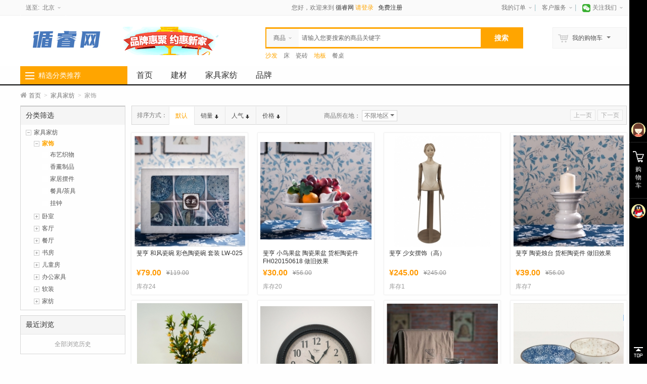

--- FILE ---
content_type: text/html; charset=UTF-8
request_url: http://47.114.79.234/shop/cate-12350197-0-0-0-0-0-0-0-0.html
body_size: 114437
content:
<!doctype html>
<html lang="zh">
<head>
<meta http-equiv="Content-Type" content="text/html; charset=UTF-8">
<title>循睿网 - 家饰</title>
<meta name="keywords" content="家饰品牌排行榜,家饰图片,家饰价格,家饰特卖" />
<meta name="description" content="循睿网是国内知名建材家居商城,为你提供家具家纺行业最新价格和资讯,了解更多家饰品牌排行榜,家饰图片,家饰价格,找低价优惠家饰,就上循睿网。" />
<style type="text/css">								body {
								_behavior: url(http://47.114.79.234/shop/templates/default/css/csshover.htc);

}</style>
<link rel="icon" href="http://www.homevv.com/favicon.ico">
<link href="http://47.114.79.234/shop/templates/default/css/base.css" rel="stylesheet" type="text/css">
<link href="http://47.114.79.234/shop/templates/default/css/home_header.css" rel="stylesheet" type="text/css">
<link href="http://47.114.79.234/shop/templates/default/css/home_login.css" rel="stylesheet" type="text/css">
<link href="http://47.114.79.234/shop/resource/font/font-awesome/css/font-awesome.min.css" rel="stylesheet" />
<!--[if IE 7]>
  <link rel="stylesheet" href="http://47.114.79.234/shop/resource/font/font-awesome/css/font-awesome-ie7.min.css">
<![endif]-->
<!-- HTML5 shim and Respond.js IE8 support of HTML5 elements and media queries -->
<!--[if lt IE 9]>
      <script src="http://47.114.79.234/data/resource/js/html5shiv.js"></script>
      <script src="http://47.114.79.234/data/resource/js/respond.min.js"></script>
<![endif]-->
<!--[if IE 6]>
<script src="http://47.114.79.234/data/resource/js/IE6_PNG.js"></script>
<script>
DD_belatedPNG.fix('.pngFix');
</script>
<script>
// <![CDATA[
if((window.navigator.appName.toUpperCase().indexOf("MICROSOFT")>=0)&&(document.execCommand))
try{
document.execCommand("BackgroundImageCache", false, true);
   }
catch(e){}
// ]]>
</script>
<![endif]-->
<script>
var COOKIE_PRE = 'D2D4_';var _CHARSET = 'utf-8';var SITEURL = 'http://47.114.79.234/shop';var SHOP_SITE_URL = 'http://47.114.79.234/shop';var RESOURCE_SITE_URL = 'http://47.114.79.234/data/resource';var RESOURCE_SITE_URL = 'http://47.114.79.234/data/resource';var SHOP_TEMPLATES_URL = 'http://47.114.79.234/shop/templates/default';
</script>
<script src="http://47.114.79.234/data/resource/js/jquery.js"></script>
<script src="http://47.114.79.234/data/resource/js/common.js" charset="utf-8"></script>
<script src="http://47.114.79.234/data/resource/js/jquery-ui/jquery.ui.js"></script>
<script src="http://47.114.79.234/data/resource/js/jquery.validation.min.js"></script>
<script src="http://47.114.79.234/data/resource/js/jquery.masonry.js"></script>
<script src="http://47.114.79.234/data/resource/js/dialog/dialog.js" id="dialog_js" charset="utf-8"></script>
<script src="http://47.114.79.234/data/resource/js/home-header.js" charset="utf-8"></script>
<script type="text/javascript">
var PRICE_FORMAT = '&yen;% s ';
$(function() {
			//首页左侧分类菜单
			//			$(".category ul.menu").find("li").each(
			//				function() {
			//					$(this).hover(
			//						function() {
			//							var cat_id = $(this).attr("cat_id");
			//							var menu = $(this).find("div[cat_menu_id='" + cat_id + "']");
			//							menu.show();
			//							$(this).addClass("hover");
			//							var menu_height = menu.height();
			//							if (menu_height < 60) menu.height(80);
			//							menu_height = menu.height();
			//							var li_top = $(this).position().top;
			//							$(menu).css("top", -li_top + 38);
			//						},
			//						function() {
			//							$(this).removeClass("hover");
			//							var cat_id = $(this).attr("cat_id");
			//							$(this).find("div[cat_menu_id='" + cat_id + "']").hide();
			//						}
			//					);
			//				}
			//			);
			$(".head-user-menu dl").hover(function() {
					$(this).addClass("hover");
				},
				function() {
					$(this).removeClass("hover");
				});
			$('.head-user-menu .my-mall').mouseover(function() { // 最近浏览的商品
				load_history_information();
				$(this).unbind('mouseover');
			});
			$('.head-user-menu .my-cart').mouseover(function() { // 运行加载购物车
				load_cart_information();
				$(this).unbind('mouseover');
			});
			$('#button').click(function() {
				if ($('#keyword').val() == '') {
					return false;
				}
			});});


$(function() {
			//search
			var act = "search";
if (act == "store_list") {
	$("#search").children('ul').children('li:eq(1)').addClass("current");
	$("#search").children('ul').children('li:eq(0)').removeClass("current");
}
$("#search").children('ul').children('li').click(function() {
	$(this).parent().children('li').removeClass("current");
	$(this).addClass("current");
	$('#search_act').attr("value", $(this).attr("act"));
	$('#keyword').attr("placeholder", $(this).attr("title"));
});
$("#keyword").blur();

});</script>
</head>
<body>
<!-- PublicTopLayout Begin -->
<div id="append_parent"></div>
<div id="ajaxwaitid"></div>
<div id="ncToolbar" class="nc-appbar">
  <div class="nc-appbar-tabs" id="appBarTabs">
    <div class="ever">
          <div class="cart"><a href="javascript:void(0);" id="rtoolbar_cart"><span class="icon"></span> <span class="name">购物车</span><i id="rtoobar_cart_count" class="new_msg" style="display:none;"></i></a></div>
             <!--<div class="chat"><a href="javascript:void(0);" id="chat_show_user"><span class="icon"></span><i id="new_msg" class="new_msg" style="display:none;"></i><span class="tit">在线联系</span></a></div>-->
    </div>
    <div class="variation">
      <div class="middle">
            <div class="user" nctype="a-barLoginBox"> <a href="javascript:void(0);" >
          <div class="avatar"><img alt="" src="http://47.114.79.234/data/upload/shop/common/default_user_portrait.gif"/></div>
          <span class="tit">会员登录</span> </a> </div>
    <div class="user-login-box" nctype="barLoginBox" style="display:none;"> <i class="arrow"></i> <a href="javascript:void(0);" class="close" nctype="close-barLoginBox" title="关闭">X</a>
      <!--<form id="login_form" method="post" action="index.php?act=login&op=login" onsubmit="ajaxpost('login_form', '', '', 'onerror')">
        <input type='hidden' name='formhash' value='AIP_-wQLW6T0iCoPKA0V6d6TJUp_MW9' />        <input type="hidden" name="form_submit" value="ok" />
        <input name="nchash" type="hidden" value="e271ef3e" />
        <dl>
          <dt><strong>登录名</strong></dt>
          <dd>
            <input type="text" class="text" tabindex="1" autocomplete="off"  name="account" autofocus >
            <label></label>
          </dd>
        </dl>
        <dl>
          <dt><strong>登录密码</strong><a href="index.php?act=login&op=forget_password" target="_blank">忘记登录密码？</a></dt>
          <dd>
            <input tabindex="2" type="password" class="text" name="password" autocomplete="off">
            <label></label>
          </dd>
        </dl>
                <dl>
          <dt><strong>验证码</strong><a href="javascript:void(0)" class="ml5" onclick="javascript:document.getElementById('codeimage').src='http://47.114.79.234/shop/index.php?act=seccode&op=makecode&nchash=e271ef3e&t=' + Math.random();">更换验证码</a></dt>
          <dd>
            <input tabindex="3" type="text" name="captcha" autocomplete="off" class="text w130" id="captcha2" maxlength="4" size="10" />
            <img src="" alt="" name="codeimage" border="0" id="codeimage" class="vt">
            <label></label>
          </dd>
        </dl>
                <div class="bottom">
          <input type="submit" class="submit" value="确认">
          <input type="hidden" value="" name="ref_url">
          <a href="index.php?act=login&op=register&ref_url=" target="_blank">注册新用户</a> </div>
      </form>-->
      <form action="index.php?act=login&op=login" method="post" class="register-style clearfix" id="login-form">
						<input type='hidden' name='formhash' value='Vb2AofCViedNarqYMWQtbDkop8mwNuR' />						<input type="hidden" name="form_submit" value="ok" />
						<input name="nchash" type="hidden" value="7118e45b" />
						<div class="border-none clearfix">
							<p class="text-right">
								没有账号?
								<a rel="nofollow" href="index.php?act=login&op=register" class="color-yellow">
									免费注册
								</a>
							</p>
						</div>
						<div class="clearfix">
							<i class="register-icon6">
							</i>
							<input type="text" name="account" id="account" placeholder="用户名/手机/邮箱"/>
							<label></label>
						</div>
						<div class="clearfix">
							<i class="register-icon5">
							</i>
							<input type="password" name="password" id="password" placeholder="密码"/>
							<label></label>
						</div>
												<div class="clearfix yzm">
							<i class="register-icon2">
							</i>
							<input type="text" name="captcha" autocomplete="off" class="text w50 fl" id="captcha" maxlength="4" size="10" placeholder="请输入验证码"/>
							<img src="http://47.114.79.234/shop/index.php?act=seccode&op=makecode&nchash=7118e45b" name="codeimage" border="0" id="codeimage" class="fl ml5"> <a href="javascript:void(0)" class="ml5" onclick="javascript:document.getElementById('codeimage').src='http://47.114.79.234/shop/index.php?act=seccode&op=makecode&nchash=7118e45b&t=' + Math.random();">&nbsp;&nbsp;</a>
							<label></label>
						</div>
												

						<p class="text-right clearfix">
							<a rel="nofollow" href="index.php?act=login&op=forget_password_mobile" <span class="text-right">忘记密码？</span></a>
						</p>

						<div class="border-none clearfix">
							<input type="submit" name=" " id=" " value="登录 " class="button-break" />
						</div>
					</form>
      
    </div>
            
        <div class="prech">&nbsp;</div>
        <div class="chat-qq">
        	<a target="_blank" rel="nofollow" href="http://wpa.b.qq.com/cgi/wpa.php?ln=1&key=XzgwMDAzODA3M180MjE0OTRfODAwMDM4MDczXzJf">
      			<img alt="" src="/shop/templates/default/images/qq-pic.jpg"/>
					</a>
        </div>
        
      </div>
      <div class="gotop"><a href="javascript:void(0);" id="gotop"><span class="icon"></span><span class="tit">返回顶部</span></a></div>
    </div>
    <div class="content-box" id="content-compare">
      <div class="top">
        <h3>商品对比</h3>
        <a href="javascript:void(0);" class="close" title="隐藏"></a></div>
      <div id="comparelist"></div>
    </div>
    <div class="content-box" id="content-cart">
      <div class="top">
        <h3>我的购物车</h3>
        <a href="javascript:void(0);" class="close" title="隐藏"></a></div>
      <div id="rtoolbar_cartlist"></div>
    </div>
  </div>
</div>
<script type="text/javascript" src="/data/resource/js/area_array.js"></script>
<script type="text/javascript">//返回顶部
backTop = function(btnId) {
	var btn = document.getElementById(btnId);
	var scrollTop = document.documentElement.scrollTop || document.body.scrollTop;
	window.onscroll = set;
	btn.onclick = function() {
		btn.style.opacity = "0.5";
		window.onscroll = null;
		this.timer = setInterval(function() {
			scrollTop = document.documentElement.scrollTop || document.body.scrollTop;
			scrollTop -= Math.ceil(scrollTop * 0.1);
			if (scrollTop == 0) clearInterval(btn.timer, window.onscroll = set);
			if (document.documentElement.scrollTop > 0) document.documentElement.scrollTop = scrollTop;
			if (document.body.scrollTop > 0) document.body.scrollTop = scrollTop;
		}, 10);
	};

	function set() {
		scrollTop = document.documentElement.scrollTop || document.body.scrollTop;
		btn.style.opacity = scrollTop ? '1' : "0.5";
	}
};
backTop('gotop');
//动画显示边条内容区域
$(function() {

			//@author caiyan***********************************************************************************
			var areas = new Array();
			areas = nc_a[0];
			for (i = 0; i < areas.length; i++) {
				$(".deliver-address").append(" <li><a href='javascript:void(0)'>" + areas[i][1] + "</a></li>");
			}
			$(".deliver-address li").eq(0).addClass("selected");
			$(".deliver-address li a").click(function() {
				$(this).parent().addClass("selected").siblings().removeClass('selected');
				$(".your-address em").text($(this).text());
				$.ajax({
					url: "index.php?act=index&op=setAdressSession",
					dataType: "json",
					type: "POST",
					data: {
						address: $(this).text()
					}
				})
			});
			//*******************************************************************************************************

			ncToolbar();
			$(window).resize(function() {
				ncToolbar();
			});

			function ncToolbar() {
				if ($(window).width() >= 1240) {
					$('#appBarTabs >.variation').show();
				} else {
					$('#appBarTabs >.variation').hide();
				}
			}
			$('#appBarTabs').hover(
				function() {
					$('#appBarTabs >.variation').show();
				},
				function() {
					ncToolbar();
				}
			);
			$("#compare").click(function() {
				if ($("#content-compare").css('right') == '-210px') {
					loadCompare(false);
					$('#content-cart').animate({
						'right': '-210px'
					});
					$("#content-compare").animate({
						right: '35px'
					});
				} else {
					$(".close").click();
					$(".chat-list").css("display", 'none');
				}
			});
			$("#rtoolbar_cart").click(function() {
				if ($("#content-cart").css('right') == '-210px') {
					$('#content-compare').animate({
						'right': '-210px'
					});
					$("#content-cart").animate({
						right: '35px'
					});
					if (!$("#rtoolbar_cartlist").html()) {
						$("#rtoolbar_cartlist").load('index.php?act=cart&op=ajax_load&type=html');
					}
				} else {
					$(".close").click();
					$(".chat-list").css("display", 'none');
				}
			});
			$(".close").click(function() {
				$(".content-box").animate({
					right: '-210px'
				});
			});

			$(".quick-menu dl").hover(function() {
					$(this).addClass("hover");
				},
				function() {
					$(this).removeClass("hover");
				});

			// 右侧bar用户信息
			$('div[nctype="a-barUserInfo"]').click(function() {
				$('div[nctype="barUserInfo"]').toggle();
			});
			// 右侧bar登录
			$('div[nctype="a-barLoginBox"]').click(function() {
						$('div[nctype="barLoginBox"]').toggle();
						document.getElementById('codeimage').src = 'http://47.114.79.234/shop/index.php?act=seccode&op=makecode&nchash=c93636e5&t=' + Math.random();
});
$('a[nctype="close-barLoginBox"]').click(function() {
	$('div[nctype="barLoginBox"]').toggle();
});});</script>
<div class="public-top-layout w">
  <div class="topbar wrapper">
 		<div class="address-select">
 		    <div class="your-address">
				<span>送至:</span>
				<em>北京</em>
				<i></i>
			</div>
			<ul class="deliver-address">
               <!-- <li class="selected"><a href="javascript:void(0)">北京</a></li>
                <li><a href="javascript:void(0)">上海</a></li>
                <li><a href="javascript:void(0)">深圳</a></li>
                <li><a href="javascript:void(0)">天津</a></li>
                <li><a href="javascript:void(0)">广州</a></li>
                <li><a href="javascript:void(0)">河南</a></li>
                <li><a href="javascript:void(0)">河北</a></li>
                <li><a href="javascript:void(0)">山西</a></li>
                <li><a href="javascript:void(0)">陕西</a></li>
                <li><a href="javascript:void(0)">青岛</a></li>
                <li><a href="javascript:void(0)">上海</a></li>
                <li><a href="javascript:void(0)">深圳</a></li>
                <li><a href="javascript:void(0)">天津</a></li>
                <li><a href="javascript:void(0)">广州</a></li>
                <li><a href="javascript:void(0)">河南</a></li>
                <li><a href="javascript:void(0)">河北</a></li>
                <li><a href="javascript:void(0)">山西</a></li>
                <li><a href="javascript:void(0)">陕西</a></li>
                <li><a href="javascript:void(0)">青岛</a></li> -->
            </ul>
		</div>
  	
    <div class="user-entry">
            您好，欢迎来到 <a rel="nofollow" href="http://47.114.79.234" title="首页" alt="首页">循睿网</a> <span><a rel="nofollow" class="login_a" href="http://47.114.79.234/shop/login-index.html">请登录</a></span> <span>&nbsp;&nbsp;<a rel="nofollow" href="http://47.114.79.234/shop/login-register.html">免费注册</a></span>
            <!--<span style="margin-left:10px;"><a href="index.php?act=invite" style="color:red;">邀请返利</a></span>-->
    </div>
    <div class="quick-menu">
	  <dl>
        <dt><a rel="nofollow" href="http://47.114.79.234/shop/index.php?act=member_order">我的订单</a><i></i></dt>
        <dd>
          <ul>
            <li><a rel="nofollow" href="http://47.114.79.234/shop/index.php?act=member_order&state_type=state_new">待付款订单</a></li>
            <li><a rel="nofollow" href="http://47.114.79.234/shop/index.php?act=member_order&state_type=state_send">待确认收货</a></li>
            <li><a rel="nofollow" href="http://47.114.79.234/shop/index.php?act=member_order&state_type=state_noeval">待评价交易</a></li>
          </ul>
        </dd>
      </dl>
 <!--     <dl>
        <dt><a rel="nofollow" href="http://47.114.79.234/shop/index.php?act=show_joinin&op=index">商家中心</a><i></i></dt>
        <dd>
          <ul>
            <li><a rel="nofollow" href="http://47.114.79.234/shop/index.php?act=show_joinin&op=index">申请入驻</a></li>
            <li><a rel="nofollow" href="http://47.114.79.234/shop/index.php?act=seller_login&op=show_login">我的店铺</a></li>
          </ul>
        </dd>
      </dl>-->
<!--      <dl class="mobile-shop">
        <dt><a rel="nofollow" href="http://www.homevv.com/app2015/index.html">手机为为</a></dt>
      </dl>-->
      <dl>
        <dt>客户服务<i></i></dt>
        <dd>
          <ul>
            <li><a rel="nofollow" href="http://47.114.79.234/shop/article_cate-2.html">帮助中心</a></li>
            <li><a rel="nofollow" href="http://47.114.79.234/shop/article_cate-5.html">售后服务</a></li>
            <li><a rel="nofollow" href="http://47.114.79.234/shop/article_cate-6.html">客服中心</a></li>
          </ul>
        </dd>
      </dl>
      	  <dl class="weixin">
        <dt>关注我们<i></i></dt>
        <dd>
          <h4>扫描二维码<br/>
            关注商城微信号</h4>
          <img src="http://47.114.79.234/data/upload/shop/common/05151752275186226.gif" > </dd>
        </dl>
    </div>
  </div>
</div>
<style type="text/css">#login-form #captcha {
	width: 115px !important;
}

label.error {
	clear: both;
	display: block;
	color: red !important;
	text-align: left;
	margin-left: 64px;
	margin-top: 38px;
	*margin-top: 0px !important;
	position: absolute;
}

.login-con div {
	margin-bottom: 30px !important;
}

.login-con .yzm {
	position: relative;
}

.login-con .w50 {
	width: 100px !important;
}

.yzm img {
	float: right;
	margin-right: 20px;
	z-index: 0;
}

.yzm a {
	width: 90px !important;
	height: 26px;
	display: block;
	z-index: 1;
	cursor: pointer;
	position: absolute;
	right: 20px;
	background: #fff;
	opacity: 0;
	filter: alpha(opacity=0);
}</style>
<script>$(document).ready(function() {
			$("#login-form").validate({
						errorPlacement: function(error, element) {
							var error_td = element.parent();
							error_td.find('label').hide();
							error_td.append(error);
						},
						onkeyup: false,
						rules: {
							account: "required",
							password: "required",
captcha: {
		required: true,
		remote: {
			url: 'http://47.114.79.234/shop/index.php?act=seccode&op=check&nchash=7118e45b',
type: 'get',
	data: {
		captcha: function() {
			return $('#captcha').val();
		}
	},
	complete: function(data) {
		if (data.responseText == 'false') {
			document.getElementById('codeimage').src = 'http://47.114.79.234/shop/index.php?act=seccode&op=makecode&nchash=7118e45b& t = ' + Math.random();
}
}
}
}},
messages: {
		account: "账号不能为空",
		password: "密码不能为空",
				captcha: {
					required: '请输入验证码',
					remote: '验证码错误'
				}
							}
		});
});
</script>




<!--//zmr>v92-->
  
<!-- PublicHeadLayout Begin -->
<!-- 顶部广告展开效果-->
<!-- 顶部广告展开效果-->
<div class="header-wrap">
  <header class="public-head-layout wrapper">
    <h1 class="site-logo"><a href="http://47.114.79.234"><img title="为为商城 http://www.mallvv.com/"  src="http://47.114.79.234/data/upload/shop/common/06457168395544889.jpg" class="pngFix"></a></h1>
        <div class="head-left" title="上海品牌家具建材一站式购物网站">
    </div>
        
    <div id="search" class="head-search-bar">
	<!--商品和店铺-->
	 <div class="search_tips">
	      <span><em>商品</em><i></i></span>
	      <ul class="tab">
            <li title="请输入您要搜索的商品关键字" act="search" class="current">商品</li>
            <li title="请输入您要搜索的店铺关键字" act="store_list" class="current">店铺</li>
          </ul>
       </div>
      <form class="search-form" method="get" action="http://47.114.79.234/shop">
      
        <input type="hidden" value="search" id="search_act" name="act">

         <input placeholder="请输入您要搜索的商品关键字" name="keyword" id="keyword" type="text" class="input-text" value="" maxlength="60" x-webkit-speech lang="zh-CN" onwebkitspeechchange="foo()" x-webkit-grammar="builtin:search" />
        <input type="submit" id="button" value="搜索" class="input-submit">
      </form>
	  <!--搜索关键字-->
      <div class="keyword">
      <!--热门搜索：-->
        <ul>
                    <li><a href="http://47.114.79.234/shop/index.php?act=search&op=index&keyword=%E6%B2%99%E5%8F%91">沙发</a></li>
                    <li><a href="http://47.114.79.234/shop/index.php?act=search&op=index&keyword=%E5%BA%8A">床</a></li>
                    <li><a href="http://47.114.79.234/shop/index.php?act=search&op=index&keyword=%E7%93%B7%E7%A0%96">瓷砖</a></li>
                    <li><a href="http://47.114.79.234/shop/index.php?act=search&op=index&keyword=%E5%9C%B0%E6%9D%BF">地板</a></li>
                    <li><a href="http://47.114.79.234/shop/index.php?act=search&op=index&keyword=%E9%A4%90%E6%A1%8C">餐桌</a></li>
                  </ul>
      </div>
    </div>
    <div class="head-user-menu">
      <dl class="my-cart">
                <dt><span class="ico"></span>我的购物车<i class="arrow"></i></dt>
        <dd>
          <div class="sub-title">
            <h4>最新加入的商品</h4>
          </div>
          <div class="incart-goods-box">
            <div class="incart-goods"> <img class="loading" src="http://47.114.79.234/shop/templates/default/images/loading.gif" /> </div>
          </div>
          <div class="checkout"> <span class="total-price">共<i>0</i>种商品</span><a href="http://47.114.79.234/shop/index.php?act=cart" class="btn-cart">结算购物车中的商品</a> </div>
        </dd>
      </dl>
    </div>
  </header>
</div>
<!-- PublicHeadLayout End -->

<!-- publicNavLayout Begin -->
<nav class="public-nav-layout">
  <div class="wrapper">
    <div class="all-category">
      
<div class="title"> <i></i>
  <h3><a href="http://47.114.79.234/shop/category.html">精选分类推荐</a></h3>
</div>
<div class="category">
    <div class="menu">
		        <div class="meau-list">
            <a href="http://47.114.79.234/shop/cate-4350-0-0-0-0-0-0-0-0.html"  class="category-bt">建材</a>
            <ul class="son-class">
                        	<li><a href="http://47.114.79.234/shop/cate-12350023-0-0-0-0-0-0-0-0.html">基础建材</a></li>
                        	<li><a href="http://47.114.79.234/shop/cate-12350024-0-0-0-0-0-0-0-0.html">瓷砖/大理石/陶瓷</a></li>
                        	<li><a href="http://47.114.79.234/shop/cate-12350042-0-0-0-0-0-0-0-0.html">卫浴</a></li>
                        	<li><a href="http://47.114.79.234/shop/cate-12350052-0-0-0-0-0-0-0-0.html">集成吊顶</a></li>
                        	<li><a href="http://47.114.79.234/shop/cate-12350060-0-0-0-0-0-0-0-0.html">橱柜</a></li>
                        	<li><a href="http://47.114.79.234/shop/cate-12350071-0-0-0-0-0-0-0-0.html">淋浴房</a></li>
                        	<li><a href="http://47.114.79.234/shop/cate-12350084-0-0-0-0-0-0-0-0.html">地板/榻榻米</a></li>
                        	<li><a href="http://47.114.79.234/shop/cate-12350103-0-0-0-0-0-0-0-0.html">移门衣柜</a></li>
                        	<li><a href="http://47.114.79.234/shop/cate-12350108-0-0-0-0-0-0-0-0.html">墙纸</a></li>
                        	<li><a href="http://47.114.79.234/shop/cate-12350122-0-0-0-0-0-0-0-0.html">门窗</a></li>
                        	<li><a href="http://47.114.79.234/shop/cate-12350349-0-0-0-0-0-0-0-0.html">净水器/水处理</a></li>
                        	<li><a href="http://47.114.79.234/shop/cate-12350369-0-0-0-0-0-0-0-0.html">定制楼梯</a></li>
                        	<li><a href="http://47.114.79.234/shop/cate-12350376-0-0-0-0-0-0-0-0.html">保险箱</a></li>
                        </ul>
        </div>
    	        <div class="meau-list">
            <a href="http://47.114.79.234/shop/cate-12349378-0-0-0-0-0-0-0-0.html"  class="category-bt">家具家纺</a>
            <ul class="son-class">
                        	<li><a href="http://47.114.79.234/shop/cate-12350136-0-0-0-0-0-0-0-0.html">卧室</a></li>
                        	<li><a href="http://47.114.79.234/shop/cate-12350146-0-0-0-0-0-0-0-0.html">客厅</a></li>
                        	<li><a href="http://47.114.79.234/shop/cate-12350157-0-0-0-0-0-0-0-0.html">餐厅</a></li>
                        	<li><a href="http://47.114.79.234/shop/cate-12350168-0-0-0-0-0-0-0-0.html">书房</a></li>
                        	<li><a href="http://47.114.79.234/shop/cate-12350173-0-0-0-0-0-0-0-0.html">儿童房</a></li>
                        	<li><a href="http://47.114.79.234/shop/cate-12350191-0-0-0-0-0-0-0-0.html">办公家具</a></li>
                        	<li><a href="http://47.114.79.234/shop/cate-12350197-0-0-0-0-0-0-0-0.html">家饰</a></li>
                        	<li><a href="http://47.114.79.234/shop/cate-12350351-0-0-0-0-0-0-0-0.html">软装</a></li>
                        	<li><a href="http://47.114.79.234/shop/cate-12350360-0-0-0-0-0-0-0-0.html">家纺</a></li>
                        </ul>
        </div>
    			<!--wen xin peng-->
		<div class="meau-list last-ul">
			<a class="category-bt">装修服务</a>
			<ul class="son-class">
				<li>
					<a href="http://www.homevv.com/freeDesign_pc/index.html" target="_blank">免费设计</a>
				</li>
				<li>
					<a href="http://www.homevv.com/gonglve/zxsj/" target="_blank">装修设计</a>
				</li>
                <li>
					<a href="http://www.homevv.com/gonglve/shigong/" target="_blank">装修大全</a>
				</li>
                <li>
					<a href="http://www.homevv.com/tuku/meitu/" target="_blank">装修效果图</a>
				</li>
                <li>
					<a href="http://www.homevv.com/tuku/jjtc/" target="_blank">家居图册</a>
				</li>
                <li>
					<a href="http://www.homevv.com/tuku/jpzt/" target="_blank">精品专题</a>
				</li>
                <li>
					<a href="http://www.homevv.com/gonglve/" target="_blank">装修攻略</a>
				</li>
                <li>
					<a href="http://www.homevv.com/gonglve/zhunbei/" target="_blank">装修前</a>
				</li>
                <li>
					<a href="http://www.homevv.com/gonglve/zxsgong/" target="_blank">装修中</a>
				</li>
                <li>
					<a href="http://www.homevv.com/gonglve/zxjs/" target="_blank">装修后</a>
				</li>
                <li>
					<a href="http://www.homevv.com/gonglve/zxfs/" target="_blank">装修风水</a>
				</li>
                <li>
					<a href="http://www.homevv.com/gonglve/xuetang/" target="_blank">家装学堂</a>
				</li>
                <li>
					<a href="http://www.homevv.com/gonglve/shenghuo/" target="_blank">家居生活</a>
				</li>
                <li>
					<a href="http://www.homevv.com/gonglve/zwhh/" target="_blank">植物花卉</a>
				</li>
                <li>
					<a href="http://www.homevv.com/gonglve/cw/" target="_blank">宠物</a>
				</li>
                <li>
					<a href="http://www.homevv.com/gonglve/DIY/" target="_blank">手工DIY</a>
				</li>
			</ul>
		</div>
    </div>
</div>
    </div>
    <!--首页分类-->
	<div class="home-list">
		<ul class="site-menu">
		  <li><a title="为为商城首页" class="child-a " href="http://47.114.79.234" >首页</a></li>
          				<li class="hover-list"><a title="建材商城" href="http://47.114.79.234/shop/top_channel_menu-index.html&actid=4350" class="child-a">建材</a></li>
		  				<li class="hover-list"><a title="家具家纺商城" href="http://47.114.79.234/shop/top_channel_menu-index.html&actid=12349378" class="child-a">家具家纺</a></li>
		  		  		  <!--li>
			<a class="child-a" href="http://47.114.79.234/shop/groupbuy.html" > 抢购			</a>
		  </li-->
		  		  <li>
			  <a title="品牌家具/品牌建材" class="child-a" href="http://47.114.79.234/shop/brand.html" > 品牌			  </a>
		 </li>
		  		   <!--li>
			<a class="child-a" href="http://47.114.79.234/shop/integral.html" > 积分中心			</a>
		   </li-->
		  		  		  <!--<li><a class="child-a" href="http://47.114.79.234/shop/special-special_list.html" > 专题</a></li> -->
		  		  		  		  		  		  		  		  		  		  		  		  		  		  		  		  		</ul>
		<!--分类的下拉列表-->
	   <div class="nav-classify">
		   <div class="col-block">	  
							
						<div class="col-block-wrap top_menu_4350" data-alt="4350">
						<a class="t" href="http://47.114.79.234/shop/cate-12350023-0-0-0-0-0-0-0-0.html" target="_blank" >基础建材</a>
						  <ul class="server-list">
						  							  <li class="l hl"><a href="http://47.114.79.234/shop/cate-12350032-0-0-0-0-0-0-0-0.html" target="_blank">其他辅料</a></li>
							  <!--li class="l "><a href="#" target="_blank">淋浴花洒</a></li-->
						  							  <li class="l hl"><a href="http://47.114.79.234/shop/cate-12350343-0-0-0-0-0-0-0-0.html" target="_blank">开关插座</a></li>
							  <!--li class="l "><a href="#" target="_blank">淋浴花洒</a></li-->
						  							  <li class="l hl"><a href="http://47.114.79.234/shop/cate-12350344-0-0-0-0-0-0-0-0.html" target="_blank">油漆涂料</a></li>
							  <!--li class="l "><a href="#" target="_blank">淋浴花洒</a></li-->
						  							  <li class="l hl"><a href="http://47.114.79.234/shop/cate-12350345-0-0-0-0-0-0-0-0.html" target="_blank">电线</a></li>
							  <!--li class="l "><a href="#" target="_blank">淋浴花洒</a></li-->
						  						  </ul>
					  </div>
			  			
						<div class="col-block-wrap top_menu_4350" data-alt="4350">
						<a class="t" href="http://47.114.79.234/shop/cate-12350024-0-0-0-0-0-0-0-0.html" target="_blank" >瓷砖/大理石/陶瓷</a>
						  <ul class="server-list">
						  							  <li class="l hl"><a href="http://47.114.79.234/shop/cate-12350033-0-0-0-0-0-0-0-0.html" target="_blank">釉面砖</a></li>
							  <!--li class="l "><a href="#" target="_blank">淋浴花洒</a></li-->
						  							  <li class="l hl"><a href="http://47.114.79.234/shop/cate-12350034-0-0-0-0-0-0-0-0.html" target="_blank">玻化砖</a></li>
							  <!--li class="l "><a href="#" target="_blank">淋浴花洒</a></li-->
						  							  <li class="l hl"><a href="http://47.114.79.234/shop/cate-12350035-0-0-0-0-0-0-0-0.html" target="_blank">仿古砖</a></li>
							  <!--li class="l "><a href="#" target="_blank">淋浴花洒</a></li-->
						  							  <li class="l hl"><a href="http://47.114.79.234/shop/cate-12350037-0-0-0-0-0-0-0-0.html" target="_blank">木纹砖</a></li>
							  <!--li class="l "><a href="#" target="_blank">淋浴花洒</a></li-->
						  							  <li class="l hl"><a href="http://47.114.79.234/shop/cate-12350038-0-0-0-0-0-0-0-0.html" target="_blank">微晶石</a></li>
							  <!--li class="l "><a href="#" target="_blank">淋浴花洒</a></li-->
						  							  <li class="l hl"><a href="http://47.114.79.234/shop/cate-12350039-0-0-0-0-0-0-0-0.html" target="_blank">抛光砖</a></li>
							  <!--li class="l "><a href="#" target="_blank">淋浴花洒</a></li-->
						  							  <li class="l hl"><a href="http://47.114.79.234/shop/cate-12350040-0-0-0-0-0-0-0-0.html" target="_blank">大理石</a></li>
							  <!--li class="l "><a href="#" target="_blank">淋浴花洒</a></li-->
						  							  <li class="l hl"><a href="http://47.114.79.234/shop/cate-12350041-0-0-0-0-0-0-0-0.html" target="_blank">瓷砖辅料</a></li>
							  <!--li class="l "><a href="#" target="_blank">淋浴花洒</a></li-->
						  							  <li class="l hl"><a href="http://47.114.79.234/shop/cate-12350374-0-0-0-0-0-0-0-0.html" target="_blank">人造石</a></li>
							  <!--li class="l "><a href="#" target="_blank">淋浴花洒</a></li-->
						  							  <li class="l hl"><a href="http://47.114.79.234/shop/cate-12350375-0-0-0-0-0-0-0-0.html" target="_blank">花岗石</a></li>
							  <!--li class="l "><a href="#" target="_blank">淋浴花洒</a></li-->
						  							  <li class="l hl"><a href="http://47.114.79.234/shop/cate-12350381-0-0-0-0-0-0-0-0.html" target="_blank">陶瓷</a></li>
							  <!--li class="l "><a href="#" target="_blank">淋浴花洒</a></li-->
						  							  <li class="l hl"><a href="http://47.114.79.234/shop/cate-12350382-0-0-0-0-0-0-0-0.html" target="_blank">金刚石</a></li>
							  <!--li class="l "><a href="#" target="_blank">淋浴花洒</a></li-->
						  							  <li class="l hl"><a href="http://47.114.79.234/shop/cate-12350384-0-0-0-0-0-0-0-0.html" target="_blank">墙面砖</a></li>
							  <!--li class="l "><a href="#" target="_blank">淋浴花洒</a></li-->
						  						  </ul>
					  </div>
			  			
						<div class="col-block-wrap top_menu_4350" data-alt="4350">
						<a class="t" href="http://47.114.79.234/shop/cate-12350042-0-0-0-0-0-0-0-0.html" target="_blank" >卫浴</a>
						  <ul class="server-list">
						  							  <li class="l hl"><a href="http://47.114.79.234/shop/cate-12350043-0-0-0-0-0-0-0-0.html" target="_blank">坐便器</a></li>
							  <!--li class="l "><a href="#" target="_blank">淋浴花洒</a></li-->
						  							  <li class="l hl"><a href="http://47.114.79.234/shop/cate-12350044-0-0-0-0-0-0-0-0.html" target="_blank">坐便器盖板</a></li>
							  <!--li class="l "><a href="#" target="_blank">淋浴花洒</a></li-->
						  							  <li class="l hl"><a href="http://47.114.79.234/shop/cate-12350049-0-0-0-0-0-0-0-0.html" target="_blank">龙头</a></li>
							  <!--li class="l "><a href="#" target="_blank">淋浴花洒</a></li-->
						  							  <li class="l hl"><a href="http://47.114.79.234/shop/cate-12350160-0-0-0-0-0-0-0-0.html" target="_blank">卫浴套装</a></li>
							  <!--li class="l "><a href="#" target="_blank">淋浴花洒</a></li-->
						  						  </ul>
					  </div>
			  			
						<div class="col-block-wrap top_menu_4350" data-alt="4350">
						<a class="t" href="http://47.114.79.234/shop/cate-12350052-0-0-0-0-0-0-0-0.html" target="_blank" >集成吊顶</a>
						  <ul class="server-list">
						  							  <li class="l hl"><a href="http://47.114.79.234/shop/cate-12350053-0-0-0-0-0-0-0-0.html" target="_blank">多功能组合电器</a></li>
							  <!--li class="l "><a href="#" target="_blank">淋浴花洒</a></li-->
						  							  <li class="l hl"><a href="http://47.114.79.234/shop/cate-12350054-0-0-0-0-0-0-0-0.html" target="_blank">照明模块</a></li>
							  <!--li class="l "><a href="#" target="_blank">淋浴花洒</a></li-->
						  							  <li class="l hl"><a href="http://47.114.79.234/shop/cate-12350055-0-0-0-0-0-0-0-0.html" target="_blank">扣板模块</a></li>
							  <!--li class="l "><a href="#" target="_blank">淋浴花洒</a></li-->
						  							  <li class="l hl"><a href="http://47.114.79.234/shop/cate-12350056-0-0-0-0-0-0-0-0.html" target="_blank">换气模块</a></li>
							  <!--li class="l "><a href="#" target="_blank">淋浴花洒</a></li-->
						  							  <li class="l hl"><a href="http://47.114.79.234/shop/cate-12350057-0-0-0-0-0-0-0-0.html" target="_blank">灯暖模块</a></li>
							  <!--li class="l "><a href="#" target="_blank">淋浴花洒</a></li-->
						  							  <li class="l hl"><a href="http://47.114.79.234/shop/cate-12350058-0-0-0-0-0-0-0-0.html" target="_blank">暖风模块</a></li>
							  <!--li class="l "><a href="#" target="_blank">淋浴花洒</a></li-->
						  						  </ul>
					  </div>
			  			
						<div class="col-block-wrap top_menu_4350" data-alt="4350">
						<a class="t" href="http://47.114.79.234/shop/cate-12350060-0-0-0-0-0-0-0-0.html" target="_blank" >橱柜</a>
						  <ul class="server-list">
						  							  <li class="l hl"><a href="http://47.114.79.234/shop/cate-12350061-0-0-0-0-0-0-0-0.html" target="_blank">整体橱柜</a></li>
							  <!--li class="l "><a href="#" target="_blank">淋浴花洒</a></li-->
						  							  <li class="l hl"><a href="http://47.114.79.234/shop/cate-12350062-0-0-0-0-0-0-0-0.html" target="_blank">柜体</a></li>
							  <!--li class="l "><a href="#" target="_blank">淋浴花洒</a></li-->
						  							  <li class="l hl"><a href="http://47.114.79.234/shop/cate-12350063-0-0-0-0-0-0-0-0.html" target="_blank">门板</a></li>
							  <!--li class="l "><a href="#" target="_blank">淋浴花洒</a></li-->
						  							  <li class="l hl"><a href="http://47.114.79.234/shop/cate-12350064-0-0-0-0-0-0-0-0.html" target="_blank">台面</a></li>
							  <!--li class="l "><a href="#" target="_blank">淋浴花洒</a></li-->
						  							  <li class="l hl"><a href="http://47.114.79.234/shop/cate-12350065-0-0-0-0-0-0-0-0.html" target="_blank">橱柜配件</a></li>
							  <!--li class="l "><a href="#" target="_blank">淋浴花洒</a></li-->
						  						  </ul>
					  </div>
			  			
						<div class="col-block-wrap top_menu_4350" data-alt="4350">
						<a class="t" href="http://47.114.79.234/shop/cate-12350071-0-0-0-0-0-0-0-0.html" target="_blank" >淋浴房</a>
						  <ul class="server-list">
						  							  <li class="l hl"><a href="http://47.114.79.234/shop/cate-12350073-0-0-0-0-0-0-0-0.html" target="_blank">定制淋浴房</a></li>
							  <!--li class="l "><a href="#" target="_blank">淋浴花洒</a></li-->
						  						  </ul>
					  </div>
			  			
						<div class="col-block-wrap top_menu_4350" data-alt="4350">
						<a class="t" href="http://47.114.79.234/shop/cate-12350084-0-0-0-0-0-0-0-0.html" target="_blank" >地板/榻榻米</a>
						  <ul class="server-list">
						  							  <li class="l hl"><a href="http://47.114.79.234/shop/cate-12350085-0-0-0-0-0-0-0-0.html" target="_blank">实木地板</a></li>
							  <!--li class="l "><a href="#" target="_blank">淋浴花洒</a></li-->
						  							  <li class="l hl"><a href="http://47.114.79.234/shop/cate-12350087-0-0-0-0-0-0-0-0.html" target="_blank">强化复合地板</a></li>
							  <!--li class="l "><a href="#" target="_blank">淋浴花洒</a></li-->
						  							  <li class="l hl"><a href="http://47.114.79.234/shop/cate-12350372-0-0-0-0-0-0-0-0.html" target="_blank">木地板</a></li>
							  <!--li class="l "><a href="#" target="_blank">淋浴花洒</a></li-->
						  							  <li class="l hl"><a href="http://47.114.79.234/shop/cate-12350373-0-0-0-0-0-0-0-0.html" target="_blank">实木复合地板</a></li>
							  <!--li class="l "><a href="#" target="_blank">淋浴花洒</a></li-->
						  						  </ul>
					  </div>
			  			
						<div class="col-block-wrap top_menu_4350" data-alt="4350">
						<a class="t" href="http://47.114.79.234/shop/cate-12350103-0-0-0-0-0-0-0-0.html" target="_blank" >移门衣柜</a>
						  <ul class="server-list">
						  							  <li class="l hl"><a href="http://47.114.79.234/shop/cate-12350104-0-0-0-0-0-0-0-0.html" target="_blank">衣柜移门</a></li>
							  <!--li class="l "><a href="#" target="_blank">淋浴花洒</a></li-->
						  							  <li class="l hl"><a href="http://47.114.79.234/shop/cate-12350105-0-0-0-0-0-0-0-0.html" target="_blank">整体衣柜</a></li>
							  <!--li class="l "><a href="#" target="_blank">淋浴花洒</a></li-->
						  							  <li class="l hl"><a href="http://47.114.79.234/shop/cate-12350106-0-0-0-0-0-0-0-0.html" target="_blank">隔断衣柜</a></li>
							  <!--li class="l "><a href="#" target="_blank">淋浴花洒</a></li-->
						  							  <li class="l hl"><a href="http://47.114.79.234/shop/cate-12350107-0-0-0-0-0-0-0-0.html" target="_blank">折叠门</a></li>
							  <!--li class="l "><a href="#" target="_blank">淋浴花洒</a></li-->
						  							  <li class="l hl"><a href="http://47.114.79.234/shop/cate-12350367-0-0-0-0-0-0-0-0.html" target="_blank">定制柜类</a></li>
							  <!--li class="l "><a href="#" target="_blank">淋浴花洒</a></li-->
						  						  </ul>
					  </div>
			  			
						<div class="col-block-wrap top_menu_4350" data-alt="4350">
						<a class="t" href="http://47.114.79.234/shop/cate-12350108-0-0-0-0-0-0-0-0.html" target="_blank" >墙纸</a>
						  <ul class="server-list">
						  							  <li class="l hl"><a href="http://47.114.79.234/shop/cate-12350109-0-0-0-0-0-0-0-0.html" target="_blank">无纺布墙纸</a></li>
							  <!--li class="l "><a href="#" target="_blank">淋浴花洒</a></li-->
						  							  <li class="l hl"><a href="http://47.114.79.234/shop/cate-12350111-0-0-0-0-0-0-0-0.html" target="_blank">纯纸墙纸</a></li>
							  <!--li class="l "><a href="#" target="_blank">淋浴花洒</a></li-->
						  						  </ul>
					  </div>
			  			
						<div class="col-block-wrap top_menu_4350" data-alt="4350">
						<a class="t" href="http://47.114.79.234/shop/cate-12350122-0-0-0-0-0-0-0-0.html" target="_blank" >门窗</a>
						  <ul class="server-list">
						  							  <li class="l hl"><a href="http://47.114.79.234/shop/cate-12350123-0-0-0-0-0-0-0-0.html" target="_blank">防盗门</a></li>
							  <!--li class="l "><a href="#" target="_blank">淋浴花洒</a></li-->
						  							  <li class="l hl"><a href="http://47.114.79.234/shop/cate-12350124-0-0-0-0-0-0-0-0.html" target="_blank">木门</a></li>
							  <!--li class="l "><a href="#" target="_blank">淋浴花洒</a></li-->
						  							  <li class="l hl"><a href="http://47.114.79.234/shop/cate-12350125-0-0-0-0-0-0-0-0.html" target="_blank">阳台窗</a></li>
							  <!--li class="l "><a href="#" target="_blank">淋浴花洒</a></li-->
						  							  <li class="l hl"><a href="http://47.114.79.234/shop/cate-12350378-0-0-0-0-0-0-0-0.html" target="_blank">定制门</a></li>
							  <!--li class="l "><a href="#" target="_blank">淋浴花洒</a></li-->
						  							  <li class="l hl"><a href="http://47.114.79.234/shop/cate-12350379-0-0-0-0-0-0-0-0.html" target="_blank">定制窗</a></li>
							  <!--li class="l "><a href="#" target="_blank">淋浴花洒</a></li-->
						  							  <li class="l hl"><a href="http://47.114.79.234/shop/cate-12350380-0-0-0-0-0-0-0-0.html" target="_blank">推拉铝门</a></li>
							  <!--li class="l "><a href="#" target="_blank">淋浴花洒</a></li-->
						  							  <li class="l hl"><a href="http://47.114.79.234/shop/cate-12350383-0-0-0-0-0-0-0-0.html" target="_blank">福斯玛门</a></li>
							  <!--li class="l "><a href="#" target="_blank">淋浴花洒</a></li-->
						  						  </ul>
					  </div>
			  			
						<div class="col-block-wrap top_menu_4350" data-alt="4350">
						<a class="t" href="http://47.114.79.234/shop/cate-12350349-0-0-0-0-0-0-0-0.html" target="_blank" >净水器/水处理</a>
						  <ul class="server-list">
						  							  <li class="l hl"><a href="http://47.114.79.234/shop/cate-12350350-0-0-0-0-0-0-0-0.html" target="_blank">净水器/水处理</a></li>
							  <!--li class="l "><a href="#" target="_blank">淋浴花洒</a></li-->
						  						  </ul>
					  </div>
			  			
						<div class="col-block-wrap top_menu_4350" data-alt="4350">
						<a class="t" href="http://47.114.79.234/shop/cate-12350369-0-0-0-0-0-0-0-0.html" target="_blank" >定制楼梯</a>
						  <ul class="server-list">
						  							  <li class="l hl"><a href="http://47.114.79.234/shop/cate-12350370-0-0-0-0-0-0-0-0.html" target="_blank">定制柜</a></li>
							  <!--li class="l "><a href="#" target="_blank">淋浴花洒</a></li-->
						  							  <li class="l hl"><a href="http://47.114.79.234/shop/cate-12350371-0-0-0-0-0-0-0-0.html" target="_blank">木质楼梯</a></li>
							  <!--li class="l "><a href="#" target="_blank">淋浴花洒</a></li-->
						  						  </ul>
					  </div>
			  			
						<div class="col-block-wrap top_menu_4350" data-alt="4350">
						<a class="t" href="http://47.114.79.234/shop/cate-12350376-0-0-0-0-0-0-0-0.html" target="_blank" >保险箱</a>
						  <ul class="server-list">
						  							  <li class="l hl"><a href="http://47.114.79.234/shop/cate-12350377-0-0-0-0-0-0-0-0.html" target="_blank">保险箱</a></li>
							  <!--li class="l "><a href="#" target="_blank">淋浴花洒</a></li-->
						  						  </ul>
					  </div>
			  			
						<div class="col-block-wrap top_menu_12349378" data-alt="12349378">
						<a class="t" href="http://47.114.79.234/shop/cate-12350136-0-0-0-0-0-0-0-0.html" target="_blank" >卧室</a>
						  <ul class="server-list">
						  							  <li class="l hl"><a href="http://47.114.79.234/shop/cate-12350137-0-0-0-0-0-0-0-0.html" target="_blank">床</a></li>
							  <!--li class="l "><a href="#" target="_blank">淋浴花洒</a></li-->
						  							  <li class="l hl"><a href="http://47.114.79.234/shop/cate-12350138-0-0-0-0-0-0-0-0.html" target="_blank">床垫</a></li>
							  <!--li class="l "><a href="#" target="_blank">淋浴花洒</a></li-->
						  							  <li class="l hl"><a href="http://47.114.79.234/shop/cate-12350139-0-0-0-0-0-0-0-0.html" target="_blank">床头柜</a></li>
							  <!--li class="l "><a href="#" target="_blank">淋浴花洒</a></li-->
						  							  <li class="l hl"><a href="http://47.114.79.234/shop/cate-12350140-0-0-0-0-0-0-0-0.html" target="_blank">衣柜</a></li>
							  <!--li class="l "><a href="#" target="_blank">淋浴花洒</a></li-->
						  							  <li class="l hl"><a href="http://47.114.79.234/shop/cate-12350141-0-0-0-0-0-0-0-0.html" target="_blank">斗柜</a></li>
							  <!--li class="l "><a href="#" target="_blank">淋浴花洒</a></li-->
						  							  <li class="l hl"><a href="http://47.114.79.234/shop/cate-12350142-0-0-0-0-0-0-0-0.html" target="_blank">妆台镜/妆凳</a></li>
							  <!--li class="l "><a href="#" target="_blank">淋浴花洒</a></li-->
						  							  <li class="l hl"><a href="http://47.114.79.234/shop/cate-12350143-0-0-0-0-0-0-0-0.html" target="_blank">穿衣镜/衣帽架</a></li>
							  <!--li class="l "><a href="#" target="_blank">淋浴花洒</a></li-->
						  							  <li class="l hl"><a href="http://47.114.79.234/shop/cate-12350144-0-0-0-0-0-0-0-0.html" target="_blank">床尾凳</a></li>
							  <!--li class="l "><a href="#" target="_blank">淋浴花洒</a></li-->
						  							  <li class="l hl"><a href="http://47.114.79.234/shop/cate-12350145-0-0-0-0-0-0-0-0.html" target="_blank">卧室套装</a></li>
							  <!--li class="l "><a href="#" target="_blank">淋浴花洒</a></li-->
						  						  </ul>
					  </div>
			  			
						<div class="col-block-wrap top_menu_12349378" data-alt="12349378">
						<a class="t" href="http://47.114.79.234/shop/cate-12350146-0-0-0-0-0-0-0-0.html" target="_blank" >客厅</a>
						  <ul class="server-list">
						  							  <li class="l hl"><a href="http://47.114.79.234/shop/cate-12350147-0-0-0-0-0-0-0-0.html" target="_blank">沙发</a></li>
							  <!--li class="l "><a href="#" target="_blank">淋浴花洒</a></li-->
						  							  <li class="l hl"><a href="http://47.114.79.234/shop/cate-12350148-0-0-0-0-0-0-0-0.html" target="_blank">茶几/边几</a></li>
							  <!--li class="l "><a href="#" target="_blank">淋浴花洒</a></li-->
						  							  <li class="l hl"><a href="http://47.114.79.234/shop/cate-12350149-0-0-0-0-0-0-0-0.html" target="_blank">电视柜</a></li>
							  <!--li class="l "><a href="#" target="_blank">淋浴花洒</a></li-->
						  							  <li class="l hl"><a href="http://47.114.79.234/shop/cate-12350150-0-0-0-0-0-0-0-0.html" target="_blank">鞋柜</a></li>
							  <!--li class="l "><a href="#" target="_blank">淋浴花洒</a></li-->
						  							  <li class="l hl"><a href="http://47.114.79.234/shop/cate-12350151-0-0-0-0-0-0-0-0.html" target="_blank">酒柜/装饰柜</a></li>
							  <!--li class="l "><a href="#" target="_blank">淋浴花洒</a></li-->
						  							  <li class="l hl"><a href="http://47.114.79.234/shop/cate-12350153-0-0-0-0-0-0-0-0.html" target="_blank">休闲椅/凳</a></li>
							  <!--li class="l "><a href="#" target="_blank">淋浴花洒</a></li-->
						  							  <li class="l hl"><a href="http://47.114.79.234/shop/cate-12350154-0-0-0-0-0-0-0-0.html" target="_blank">间厅/玄关柜</a></li>
							  <!--li class="l "><a href="#" target="_blank">淋浴花洒</a></li-->
						  							  <li class="l hl"><a href="http://47.114.79.234/shop/cate-12350156-0-0-0-0-0-0-0-0.html" target="_blank">客厅套装</a></li>
							  <!--li class="l "><a href="#" target="_blank">淋浴花洒</a></li-->
						  						  </ul>
					  </div>
			  			
						<div class="col-block-wrap top_menu_12349378" data-alt="12349378">
						<a class="t" href="http://47.114.79.234/shop/cate-12350157-0-0-0-0-0-0-0-0.html" target="_blank" >餐厅</a>
						  <ul class="server-list">
						  							  <li class="l hl"><a href="http://47.114.79.234/shop/cate-12350158-0-0-0-0-0-0-0-0.html" target="_blank">餐桌</a></li>
							  <!--li class="l "><a href="#" target="_blank">淋浴花洒</a></li-->
						  							  <li class="l hl"><a href="http://47.114.79.234/shop/cate-12350165-0-0-0-0-0-0-0-0.html" target="_blank">餐椅</a></li>
							  <!--li class="l "><a href="#" target="_blank">淋浴花洒</a></li-->
						  							  <li class="l hl"><a href="http://47.114.79.234/shop/cate-12350166-0-0-0-0-0-0-0-0.html" target="_blank">餐边柜/餐车</a></li>
							  <!--li class="l "><a href="#" target="_blank">淋浴花洒</a></li-->
						  							  <li class="l hl"><a href="http://47.114.79.234/shop/cate-12350167-0-0-0-0-0-0-0-0.html" target="_blank">餐厅套装</a></li>
							  <!--li class="l "><a href="#" target="_blank">淋浴花洒</a></li-->
						  						  </ul>
					  </div>
			  			
						<div class="col-block-wrap top_menu_12349378" data-alt="12349378">
						<a class="t" href="http://47.114.79.234/shop/cate-12350168-0-0-0-0-0-0-0-0.html" target="_blank" >书房</a>
						  <ul class="server-list">
						  							  <li class="l hl"><a href="http://47.114.79.234/shop/cate-12350169-0-0-0-0-0-0-0-0.html" target="_blank">书桌/工作台</a></li>
							  <!--li class="l "><a href="#" target="_blank">淋浴花洒</a></li-->
						  							  <li class="l hl"><a href="http://47.114.79.234/shop/cate-12350170-0-0-0-0-0-0-0-0.html" target="_blank">书柜/书架</a></li>
							  <!--li class="l "><a href="#" target="_blank">淋浴花洒</a></li-->
						  							  <li class="l hl"><a href="http://47.114.79.234/shop/cate-12350171-0-0-0-0-0-0-0-0.html" target="_blank">书椅/转椅</a></li>
							  <!--li class="l "><a href="#" target="_blank">淋浴花洒</a></li-->
						  							  <li class="l hl"><a href="http://47.114.79.234/shop/cate-12350172-0-0-0-0-0-0-0-0.html" target="_blank">书房套装</a></li>
							  <!--li class="l "><a href="#" target="_blank">淋浴花洒</a></li-->
						  						  </ul>
					  </div>
			  			
						<div class="col-block-wrap top_menu_12349378" data-alt="12349378">
						<a class="t" href="http://47.114.79.234/shop/cate-12350173-0-0-0-0-0-0-0-0.html" target="_blank" >儿童房</a>
						  <ul class="server-list">
						  							  <li class="l hl"><a href="http://47.114.79.234/shop/cate-12350174-0-0-0-0-0-0-0-0.html" target="_blank">儿童床</a></li>
							  <!--li class="l "><a href="#" target="_blank">淋浴花洒</a></li-->
						  							  <li class="l hl"><a href="http://47.114.79.234/shop/cate-12350175-0-0-0-0-0-0-0-0.html" target="_blank">儿童床垫</a></li>
							  <!--li class="l "><a href="#" target="_blank">淋浴花洒</a></li-->
						  							  <li class="l hl"><a href="http://47.114.79.234/shop/cate-12350176-0-0-0-0-0-0-0-0.html" target="_blank">儿童床头柜</a></li>
							  <!--li class="l "><a href="#" target="_blank">淋浴花洒</a></li-->
						  							  <li class="l hl"><a href="http://47.114.79.234/shop/cate-12350177-0-0-0-0-0-0-0-0.html" target="_blank">儿童衣柜</a></li>
							  <!--li class="l "><a href="#" target="_blank">淋浴花洒</a></li-->
						  							  <li class="l hl"><a href="http://47.114.79.234/shop/cate-12350178-0-0-0-0-0-0-0-0.html" target="_blank">儿童书桌/电脑台</a></li>
							  <!--li class="l "><a href="#" target="_blank">淋浴花洒</a></li-->
						  							  <li class="l hl"><a href="http://47.114.79.234/shop/cate-12350180-0-0-0-0-0-0-0-0.html" target="_blank">儿童柜类</a></li>
							  <!--li class="l "><a href="#" target="_blank">淋浴花洒</a></li-->
						  							  <li class="l hl"><a href="http://47.114.79.234/shop/cate-12350181-0-0-0-0-0-0-0-0.html" target="_blank">儿童房套装</a></li>
							  <!--li class="l "><a href="#" target="_blank">淋浴花洒</a></li-->
						  						  </ul>
					  </div>
			  			
						<div class="col-block-wrap top_menu_12349378" data-alt="12349378">
						<a class="t" href="http://47.114.79.234/shop/cate-12350191-0-0-0-0-0-0-0-0.html" target="_blank" >办公家具</a>
						  <ul class="server-list">
						  							  <li class="l hl"><a href="http://47.114.79.234/shop/cate-12350193-0-0-0-0-0-0-0-0.html" target="_blank">办公桌</a></li>
							  <!--li class="l "><a href="#" target="_blank">淋浴花洒</a></li-->
						  							  <li class="l hl"><a href="http://47.114.79.234/shop/cate-12350194-0-0-0-0-0-0-0-0.html" target="_blank">文件柜/置物柜</a></li>
							  <!--li class="l "><a href="#" target="_blank">淋浴花洒</a></li-->
						  							  <li class="l hl"><a href="http://47.114.79.234/shop/cate-12350195-0-0-0-0-0-0-0-0.html" target="_blank">办公椅</a></li>
							  <!--li class="l "><a href="#" target="_blank">淋浴花洒</a></li-->
						  							  <li class="l hl"><a href="http://47.114.79.234/shop/cate-12350355-0-0-0-0-0-0-0-0.html" target="_blank">办公沙发</a></li>
							  <!--li class="l "><a href="#" target="_blank">淋浴花洒</a></li-->
						  							  <li class="l hl"><a href="http://47.114.79.234/shop/cate-12350356-0-0-0-0-0-0-0-0.html" target="_blank">会议桌</a></li>
							  <!--li class="l "><a href="#" target="_blank">淋浴花洒</a></li-->
						  							  <li class="l hl"><a href="http://47.114.79.234/shop/cate-12350357-0-0-0-0-0-0-0-0.html" target="_blank">服务台</a></li>
							  <!--li class="l "><a href="#" target="_blank">淋浴花洒</a></li-->
						  							  <li class="l hl"><a href="http://47.114.79.234/shop/cate-12350358-0-0-0-0-0-0-0-0.html" target="_blank">接待桌</a></li>
							  <!--li class="l "><a href="#" target="_blank">淋浴花洒</a></li-->
						  						  </ul>
					  </div>
			  			
						<div class="col-block-wrap top_menu_12349378" data-alt="12349378">
						<a class="t" href="http://47.114.79.234/shop/cate-12350197-0-0-0-0-0-0-0-0.html" target="_blank" >家饰</a>
						  <ul class="server-list">
						  							  <li class="l hl"><a href="http://47.114.79.234/shop/cate-12350199-0-0-0-0-0-0-0-0.html" target="_blank">布艺织物</a></li>
							  <!--li class="l "><a href="#" target="_blank">淋浴花洒</a></li-->
						  							  <li class="l hl"><a href="http://47.114.79.234/shop/cate-12350200-0-0-0-0-0-0-0-0.html" target="_blank">香薰制品</a></li>
							  <!--li class="l "><a href="#" target="_blank">淋浴花洒</a></li-->
						  							  <li class="l hl"><a href="http://47.114.79.234/shop/cate-12350346-0-0-0-0-0-0-0-0.html" target="_blank">家居摆件</a></li>
							  <!--li class="l "><a href="#" target="_blank">淋浴花洒</a></li-->
						  							  <li class="l hl"><a href="http://47.114.79.234/shop/cate-12350365-0-0-0-0-0-0-0-0.html" target="_blank">餐具/茶具</a></li>
							  <!--li class="l "><a href="#" target="_blank">淋浴花洒</a></li-->
						  							  <li class="l hl"><a href="http://47.114.79.234/shop/cate-12350366-0-0-0-0-0-0-0-0.html" target="_blank">挂钟</a></li>
							  <!--li class="l "><a href="#" target="_blank">淋浴花洒</a></li-->
						  						  </ul>
					  </div>
			  			
						<div class="col-block-wrap top_menu_12349378" data-alt="12349378">
						<a class="t" href="http://47.114.79.234/shop/cate-12350351-0-0-0-0-0-0-0-0.html" target="_blank" >软装</a>
						  <ul class="server-list">
						  							  <li class="l hl"><a href="http://47.114.79.234/shop/cate-12350352-0-0-0-0-0-0-0-0.html" target="_blank">窗帘</a></li>
							  <!--li class="l "><a href="#" target="_blank">淋浴花洒</a></li-->
						  							  <li class="l hl"><a href="http://47.114.79.234/shop/cate-12350353-0-0-0-0-0-0-0-0.html" target="_blank">壁纸</a></li>
							  <!--li class="l "><a href="#" target="_blank">淋浴花洒</a></li-->
						  							  <li class="l hl"><a href="http://47.114.79.234/shop/cate-12350354-0-0-0-0-0-0-0-0.html" target="_blank">软包</a></li>
							  <!--li class="l "><a href="#" target="_blank">淋浴花洒</a></li-->
						  						  </ul>
					  </div>
			  			
						<div class="col-block-wrap top_menu_12349378" data-alt="12349378">
						<a class="t" href="http://47.114.79.234/shop/cate-12350360-0-0-0-0-0-0-0-0.html" target="_blank" >家纺</a>
						  <ul class="server-list">
						  							  <li class="l hl"><a href="http://47.114.79.234/shop/cate-12350361-0-0-0-0-0-0-0-0.html" target="_blank">被子/毯子</a></li>
							  <!--li class="l "><a href="#" target="_blank">淋浴花洒</a></li-->
						  							  <li class="l hl"><a href="http://47.114.79.234/shop/cate-12350362-0-0-0-0-0-0-0-0.html" target="_blank">凉席</a></li>
							  <!--li class="l "><a href="#" target="_blank">淋浴花洒</a></li-->
						  							  <li class="l hl"><a href="http://47.114.79.234/shop/cate-12350363-0-0-0-0-0-0-0-0.html" target="_blank">床上用品</a></li>
							  <!--li class="l "><a href="#" target="_blank">淋浴花洒</a></li-->
						  							  <li class="l hl"><a href="http://47.114.79.234/shop/cate-12350364-0-0-0-0-0-0-0-0.html" target="_blank">床上四件套</a></li>
							  <!--li class="l "><a href="#" target="_blank">淋浴花洒</a></li-->
						  							  <li class="l hl"><a href="http://47.114.79.234/shop/cate-12350368-0-0-0-0-0-0-0-0.html" target="_blank">布艺制品</a></li>
							  <!--li class="l "><a href="#" target="_blank">淋浴花洒</a></li-->
						  						  </ul>
					  </div>
			  		   </div>
	   </div>
   </div>
</nav>
    
<div class="nch-breadcrumb-layout">
    <div class="nch-breadcrumb wrapper"><i class="icon-home"></i>
            <span><a href="http://47.114.79.234/shop">首页</a></span><span class="arrow">></span>
                <span><a href="http://47.114.79.234/shop/cate-12349378-0-0-0-0-0-0-0-0.html">家具家纺</a></span><span class="arrow">></span>
                <span>家饰</span>
          </div>
  </div>
<script src="http://47.114.79.234/shop/resource/js/search_goods.js"></script>
<link href="http://47.114.79.234/shop/templates/default/css/layout.css" rel="stylesheet" type="text/css">
<style type="text/css">
body {
_behavior: url(http://47.114.79.234/shop/templates/default/css/csshover.htc);
}
</style>
<div class="nch-container wrapper" >
  <div class="left">
        <div class="nch-module nch-module-style02">
      <div class="title">
        <h3>分类筛选</h3>
      </div>
      <div class="content">
        <ul id="files" class="tree">
                    <li><i class="tree-parent tree-parent-collapsed"></i><a href="http://47.114.79.234/shop/cate-12349378-0-0-0-0-0-0-0-0.html" >家具家纺</a>
                        <ul>
                            <li><i class="tree-parent tree-parent-collapsed"></i><a href="http://47.114.79.234/shop/cate-12350197-0-0-0-0-0-0-0-0.html" class="selected">家饰</a>
                                <ul>
                                    <li class="tree-parent tree-parent-collapsed"><i></i><a href="http://47.114.79.234/shop/cate-12350199-0-0-0-0-0-0-0-0.html" >布艺织物</a></li>
                                    <li class="tree-parent tree-parent-collapsed"><i></i><a href="http://47.114.79.234/shop/cate-12350200-0-0-0-0-0-0-0-0.html" >香薰制品</a></li>
                                    <li class="tree-parent tree-parent-collapsed"><i></i><a href="http://47.114.79.234/shop/cate-12350346-0-0-0-0-0-0-0-0.html" >家居摆件</a></li>
                                    <li class="tree-parent tree-parent-collapsed"><i></i><a href="http://47.114.79.234/shop/cate-12350365-0-0-0-0-0-0-0-0.html" >餐具/茶具</a></li>
                                    <li class="tree-parent tree-parent-collapsed"><i></i><a href="http://47.114.79.234/shop/cate-12350366-0-0-0-0-0-0-0-0.html" >挂钟</a></li>
                                  </ul>
                              </li>
                            <li><i class="tree-parent tree-parent-collapsed"></i><a href="http://47.114.79.234/shop/cate-12350136-0-0-0-0-0-0-0-0.html" >卧室</a>
                                <ul>
                                    <li class="tree-parent tree-parent-collapsed"><i></i><a href="http://47.114.79.234/shop/cate-12350137-0-0-0-0-0-0-0-0.html" >床</a></li>
                                    <li class="tree-parent tree-parent-collapsed"><i></i><a href="http://47.114.79.234/shop/cate-12350138-0-0-0-0-0-0-0-0.html" >床垫</a></li>
                                    <li class="tree-parent tree-parent-collapsed"><i></i><a href="http://47.114.79.234/shop/cate-12350139-0-0-0-0-0-0-0-0.html" >床头柜</a></li>
                                    <li class="tree-parent tree-parent-collapsed"><i></i><a href="http://47.114.79.234/shop/cate-12350140-0-0-0-0-0-0-0-0.html" >衣柜</a></li>
                                    <li class="tree-parent tree-parent-collapsed"><i></i><a href="http://47.114.79.234/shop/cate-12350141-0-0-0-0-0-0-0-0.html" >斗柜</a></li>
                                    <li class="tree-parent tree-parent-collapsed"><i></i><a href="http://47.114.79.234/shop/cate-12350142-0-0-0-0-0-0-0-0.html" >妆台镜/妆凳</a></li>
                                    <li class="tree-parent tree-parent-collapsed"><i></i><a href="http://47.114.79.234/shop/cate-12350143-0-0-0-0-0-0-0-0.html" >穿衣镜/衣帽架</a></li>
                                    <li class="tree-parent tree-parent-collapsed"><i></i><a href="http://47.114.79.234/shop/cate-12350144-0-0-0-0-0-0-0-0.html" >床尾凳</a></li>
                                    <li class="tree-parent tree-parent-collapsed"><i></i><a href="http://47.114.79.234/shop/cate-12350145-0-0-0-0-0-0-0-0.html" >卧室套装</a></li>
                                  </ul>
                              </li>
                            <li><i class="tree-parent tree-parent-collapsed"></i><a href="http://47.114.79.234/shop/cate-12350146-0-0-0-0-0-0-0-0.html" >客厅</a>
                                <ul>
                                    <li class="tree-parent tree-parent-collapsed"><i></i><a href="http://47.114.79.234/shop/cate-12350147-0-0-0-0-0-0-0-0.html" >沙发</a></li>
                                    <li class="tree-parent tree-parent-collapsed"><i></i><a href="http://47.114.79.234/shop/cate-12350148-0-0-0-0-0-0-0-0.html" >茶几/边几</a></li>
                                    <li class="tree-parent tree-parent-collapsed"><i></i><a href="http://47.114.79.234/shop/cate-12350149-0-0-0-0-0-0-0-0.html" >电视柜</a></li>
                                    <li class="tree-parent tree-parent-collapsed"><i></i><a href="http://47.114.79.234/shop/cate-12350150-0-0-0-0-0-0-0-0.html" >鞋柜</a></li>
                                    <li class="tree-parent tree-parent-collapsed"><i></i><a href="http://47.114.79.234/shop/cate-12350151-0-0-0-0-0-0-0-0.html" >酒柜/装饰柜</a></li>
                                    <li class="tree-parent tree-parent-collapsed"><i></i><a href="http://47.114.79.234/shop/cate-12350153-0-0-0-0-0-0-0-0.html" >休闲椅/凳</a></li>
                                    <li class="tree-parent tree-parent-collapsed"><i></i><a href="http://47.114.79.234/shop/cate-12350154-0-0-0-0-0-0-0-0.html" >间厅/玄关柜</a></li>
                                    <li class="tree-parent tree-parent-collapsed"><i></i><a href="http://47.114.79.234/shop/cate-12350156-0-0-0-0-0-0-0-0.html" >客厅套装</a></li>
                                  </ul>
                              </li>
                            <li><i class="tree-parent tree-parent-collapsed"></i><a href="http://47.114.79.234/shop/cate-12350157-0-0-0-0-0-0-0-0.html" >餐厅</a>
                                <ul>
                                    <li class="tree-parent tree-parent-collapsed"><i></i><a href="http://47.114.79.234/shop/cate-12350158-0-0-0-0-0-0-0-0.html" >餐桌</a></li>
                                    <li class="tree-parent tree-parent-collapsed"><i></i><a href="http://47.114.79.234/shop/cate-12350165-0-0-0-0-0-0-0-0.html" >餐椅</a></li>
                                    <li class="tree-parent tree-parent-collapsed"><i></i><a href="http://47.114.79.234/shop/cate-12350166-0-0-0-0-0-0-0-0.html" >餐边柜/餐车</a></li>
                                    <li class="tree-parent tree-parent-collapsed"><i></i><a href="http://47.114.79.234/shop/cate-12350167-0-0-0-0-0-0-0-0.html" >餐厅套装</a></li>
                                  </ul>
                              </li>
                            <li><i class="tree-parent tree-parent-collapsed"></i><a href="http://47.114.79.234/shop/cate-12350168-0-0-0-0-0-0-0-0.html" >书房</a>
                                <ul>
                                    <li class="tree-parent tree-parent-collapsed"><i></i><a href="http://47.114.79.234/shop/cate-12350169-0-0-0-0-0-0-0-0.html" >书桌/工作台</a></li>
                                    <li class="tree-parent tree-parent-collapsed"><i></i><a href="http://47.114.79.234/shop/cate-12350170-0-0-0-0-0-0-0-0.html" >书柜/书架</a></li>
                                    <li class="tree-parent tree-parent-collapsed"><i></i><a href="http://47.114.79.234/shop/cate-12350171-0-0-0-0-0-0-0-0.html" >书椅/转椅</a></li>
                                    <li class="tree-parent tree-parent-collapsed"><i></i><a href="http://47.114.79.234/shop/cate-12350172-0-0-0-0-0-0-0-0.html" >书房套装</a></li>
                                  </ul>
                              </li>
                            <li><i class="tree-parent tree-parent-collapsed"></i><a href="http://47.114.79.234/shop/cate-12350173-0-0-0-0-0-0-0-0.html" >儿童房</a>
                                <ul>
                                    <li class="tree-parent tree-parent-collapsed"><i></i><a href="http://47.114.79.234/shop/cate-12350174-0-0-0-0-0-0-0-0.html" >儿童床</a></li>
                                    <li class="tree-parent tree-parent-collapsed"><i></i><a href="http://47.114.79.234/shop/cate-12350175-0-0-0-0-0-0-0-0.html" >儿童床垫</a></li>
                                    <li class="tree-parent tree-parent-collapsed"><i></i><a href="http://47.114.79.234/shop/cate-12350176-0-0-0-0-0-0-0-0.html" >儿童床头柜</a></li>
                                    <li class="tree-parent tree-parent-collapsed"><i></i><a href="http://47.114.79.234/shop/cate-12350177-0-0-0-0-0-0-0-0.html" >儿童衣柜</a></li>
                                    <li class="tree-parent tree-parent-collapsed"><i></i><a href="http://47.114.79.234/shop/cate-12350178-0-0-0-0-0-0-0-0.html" >儿童书桌/电脑台</a></li>
                                    <li class="tree-parent tree-parent-collapsed"><i></i><a href="http://47.114.79.234/shop/cate-12350180-0-0-0-0-0-0-0-0.html" >儿童柜类</a></li>
                                    <li class="tree-parent tree-parent-collapsed"><i></i><a href="http://47.114.79.234/shop/cate-12350181-0-0-0-0-0-0-0-0.html" >儿童房套装</a></li>
                                  </ul>
                              </li>
                            <li><i class="tree-parent tree-parent-collapsed"></i><a href="http://47.114.79.234/shop/cate-12350191-0-0-0-0-0-0-0-0.html" >办公家具</a>
                                <ul>
                                    <li class="tree-parent tree-parent-collapsed"><i></i><a href="http://47.114.79.234/shop/cate-12350193-0-0-0-0-0-0-0-0.html" >办公桌</a></li>
                                    <li class="tree-parent tree-parent-collapsed"><i></i><a href="http://47.114.79.234/shop/cate-12350194-0-0-0-0-0-0-0-0.html" >文件柜/置物柜</a></li>
                                    <li class="tree-parent tree-parent-collapsed"><i></i><a href="http://47.114.79.234/shop/cate-12350195-0-0-0-0-0-0-0-0.html" >办公椅</a></li>
                                    <li class="tree-parent tree-parent-collapsed"><i></i><a href="http://47.114.79.234/shop/cate-12350355-0-0-0-0-0-0-0-0.html" >办公沙发</a></li>
                                    <li class="tree-parent tree-parent-collapsed"><i></i><a href="http://47.114.79.234/shop/cate-12350356-0-0-0-0-0-0-0-0.html" >会议桌</a></li>
                                    <li class="tree-parent tree-parent-collapsed"><i></i><a href="http://47.114.79.234/shop/cate-12350357-0-0-0-0-0-0-0-0.html" >服务台</a></li>
                                    <li class="tree-parent tree-parent-collapsed"><i></i><a href="http://47.114.79.234/shop/cate-12350358-0-0-0-0-0-0-0-0.html" >接待桌</a></li>
                                  </ul>
                              </li>
                            <li><i class="tree-parent tree-parent-collapsed"></i><a href="http://47.114.79.234/shop/cate-12350351-0-0-0-0-0-0-0-0.html" >软装</a>
                                <ul>
                                    <li class="tree-parent tree-parent-collapsed"><i></i><a href="http://47.114.79.234/shop/cate-12350352-0-0-0-0-0-0-0-0.html" >窗帘</a></li>
                                    <li class="tree-parent tree-parent-collapsed"><i></i><a href="http://47.114.79.234/shop/cate-12350353-0-0-0-0-0-0-0-0.html" >壁纸</a></li>
                                    <li class="tree-parent tree-parent-collapsed"><i></i><a href="http://47.114.79.234/shop/cate-12350354-0-0-0-0-0-0-0-0.html" >软包</a></li>
                                  </ul>
                              </li>
                            <li><i class="tree-parent tree-parent-collapsed"></i><a href="http://47.114.79.234/shop/cate-12350360-0-0-0-0-0-0-0-0.html" >家纺</a>
                                <ul>
                                    <li class="tree-parent tree-parent-collapsed"><i></i><a href="http://47.114.79.234/shop/cate-12350361-0-0-0-0-0-0-0-0.html" >被子/毯子</a></li>
                                    <li class="tree-parent tree-parent-collapsed"><i></i><a href="http://47.114.79.234/shop/cate-12350362-0-0-0-0-0-0-0-0.html" >凉席</a></li>
                                    <li class="tree-parent tree-parent-collapsed"><i></i><a href="http://47.114.79.234/shop/cate-12350363-0-0-0-0-0-0-0-0.html" >床上用品</a></li>
                                    <li class="tree-parent tree-parent-collapsed"><i></i><a href="http://47.114.79.234/shop/cate-12350364-0-0-0-0-0-0-0-0.html" >床上四件套</a></li>
                                    <li class="tree-parent tree-parent-collapsed"><i></i><a href="http://47.114.79.234/shop/cate-12350368-0-0-0-0-0-0-0-0.html" >布艺制品</a></li>
                                  </ul>
                              </li>
                          </ul>
                      </li>
                  </ul>
      </div>
    </div>
    	
    <!-- S 推荐展位 -->
    <!--<div nctype="booth_goods" class="nch-module" style="display:none;"> </div>-->
    <!-- E 推荐展位 -->
    <!--
	<div class="nch-module"></div>
	-->
    <!-- 最近浏览 -->

    <div class="nch-module nch-module-style03">
      <div class="title">
        <h3>最近浏览</h3>
      </div>
      <div class="content">
        <div class="nch-sidebar-viewed" id="nchSidebarViewed">
          <ul>
                      </ul>
        </div>
        <a href="http://47.114.79.234/shop/index.php?act=member_goodsbrowse&op=list" class="nch-sidebar-all-viewed">全部浏览历史</a></div>
    </div>

  </div>
  <div class="right">
                    <div class="shop_con_list" id="main-nav-holder">
      <nav class="sort-bar" id="main-nav">
        <div class="pagination"><ul><li><span>上一页</span></li><li><span>下一页</span></li></ul> </div>
        <div class="nch-all-category">
          <div class="all-category">
            
<div class="title"> <i></i>
  <h3><a href="http://47.114.79.234/shop/category.html">精选分类推荐</a></h3>
</div>
<div class="category">
    <div class="menu">
		        <div class="meau-list">
            <a href="http://47.114.79.234/shop/cate-4350-0-0-0-0-0-0-0-0.html"  class="category-bt">建材</a>
            <ul class="son-class">
                        	<li><a href="http://47.114.79.234/shop/cate-12350023-0-0-0-0-0-0-0-0.html">基础建材</a></li>
                        	<li><a href="http://47.114.79.234/shop/cate-12350024-0-0-0-0-0-0-0-0.html">瓷砖/大理石/陶瓷</a></li>
                        	<li><a href="http://47.114.79.234/shop/cate-12350042-0-0-0-0-0-0-0-0.html">卫浴</a></li>
                        	<li><a href="http://47.114.79.234/shop/cate-12350052-0-0-0-0-0-0-0-0.html">集成吊顶</a></li>
                        	<li><a href="http://47.114.79.234/shop/cate-12350060-0-0-0-0-0-0-0-0.html">橱柜</a></li>
                        	<li><a href="http://47.114.79.234/shop/cate-12350071-0-0-0-0-0-0-0-0.html">淋浴房</a></li>
                        	<li><a href="http://47.114.79.234/shop/cate-12350084-0-0-0-0-0-0-0-0.html">地板/榻榻米</a></li>
                        	<li><a href="http://47.114.79.234/shop/cate-12350103-0-0-0-0-0-0-0-0.html">移门衣柜</a></li>
                        	<li><a href="http://47.114.79.234/shop/cate-12350108-0-0-0-0-0-0-0-0.html">墙纸</a></li>
                        	<li><a href="http://47.114.79.234/shop/cate-12350122-0-0-0-0-0-0-0-0.html">门窗</a></li>
                        	<li><a href="http://47.114.79.234/shop/cate-12350349-0-0-0-0-0-0-0-0.html">净水器/水处理</a></li>
                        	<li><a href="http://47.114.79.234/shop/cate-12350369-0-0-0-0-0-0-0-0.html">定制楼梯</a></li>
                        	<li><a href="http://47.114.79.234/shop/cate-12350376-0-0-0-0-0-0-0-0.html">保险箱</a></li>
                        </ul>
        </div>
    	        <div class="meau-list">
            <a href="http://47.114.79.234/shop/cate-12349378-0-0-0-0-0-0-0-0.html"  class="category-bt">家具家纺</a>
            <ul class="son-class">
                        	<li><a href="http://47.114.79.234/shop/cate-12350136-0-0-0-0-0-0-0-0.html">卧室</a></li>
                        	<li><a href="http://47.114.79.234/shop/cate-12350146-0-0-0-0-0-0-0-0.html">客厅</a></li>
                        	<li><a href="http://47.114.79.234/shop/cate-12350157-0-0-0-0-0-0-0-0.html">餐厅</a></li>
                        	<li><a href="http://47.114.79.234/shop/cate-12350168-0-0-0-0-0-0-0-0.html">书房</a></li>
                        	<li><a href="http://47.114.79.234/shop/cate-12350173-0-0-0-0-0-0-0-0.html">儿童房</a></li>
                        	<li><a href="http://47.114.79.234/shop/cate-12350191-0-0-0-0-0-0-0-0.html">办公家具</a></li>
                        	<li><a href="http://47.114.79.234/shop/cate-12350197-0-0-0-0-0-0-0-0.html">家饰</a></li>
                        	<li><a href="http://47.114.79.234/shop/cate-12350351-0-0-0-0-0-0-0-0.html">软装</a></li>
                        	<li><a href="http://47.114.79.234/shop/cate-12350360-0-0-0-0-0-0-0-0.html">家纺</a></li>
                        </ul>
        </div>
    			<!--wen xin peng-->
		<div class="meau-list last-ul">
			<a class="category-bt">装修服务</a>
			<ul class="son-class">
				<li>
					<a href="http://www.homevv.com/freeDesign_pc/index.html" target="_blank">免费设计</a>
				</li>
				<li>
					<a href="http://www.homevv.com/gonglve/zxsj/" target="_blank">装修设计</a>
				</li>
                <li>
					<a href="http://www.homevv.com/gonglve/shigong/" target="_blank">装修大全</a>
				</li>
                <li>
					<a href="http://www.homevv.com/tuku/meitu/" target="_blank">装修效果图</a>
				</li>
                <li>
					<a href="http://www.homevv.com/tuku/jjtc/" target="_blank">家居图册</a>
				</li>
                <li>
					<a href="http://www.homevv.com/tuku/jpzt/" target="_blank">精品专题</a>
				</li>
                <li>
					<a href="http://www.homevv.com/gonglve/" target="_blank">装修攻略</a>
				</li>
                <li>
					<a href="http://www.homevv.com/gonglve/zhunbei/" target="_blank">装修前</a>
				</li>
                <li>
					<a href="http://www.homevv.com/gonglve/zxsgong/" target="_blank">装修中</a>
				</li>
                <li>
					<a href="http://www.homevv.com/gonglve/zxjs/" target="_blank">装修后</a>
				</li>
                <li>
					<a href="http://www.homevv.com/gonglve/zxfs/" target="_blank">装修风水</a>
				</li>
                <li>
					<a href="http://www.homevv.com/gonglve/xuetang/" target="_blank">家装学堂</a>
				</li>
                <li>
					<a href="http://www.homevv.com/gonglve/shenghuo/" target="_blank">家居生活</a>
				</li>
                <li>
					<a href="http://www.homevv.com/gonglve/zwhh/" target="_blank">植物花卉</a>
				</li>
                <li>
					<a href="http://www.homevv.com/gonglve/cw/" target="_blank">宠物</a>
				</li>
                <li>
					<a href="http://www.homevv.com/gonglve/DIY/" target="_blank">手工DIY</a>
				</li>
			</ul>
		</div>
    </div>
</div>
          </div>
        </div>
        <div class="nch-sortbar-array"> 排序方式：
          <ul>
            <li class="selected"><a href="http://47.114.79.234/shop/cate-12350197-0-0-0-0-0-0-0-0.html"  title="默认排序">默认</a></li>
            <li ><a href="http://47.114.79.234/shop/cate-12350197-0-0-1-2-0-0-0-0.html"  title="点击按销量从高到低排序">销量<i></i></a></li>
            <li ><a href="http://47.114.79.234/shop/cate-12350197-0-0-2-2-0-0-0-0.html"  title="点击按人气从高到低排序">人气<i></i></a></li>
            <li ><a href="http://47.114.79.234/shop/cate-12350197-0-0-3-2-0-0-0-0.html"  title="点击按价格从高到低排序">价格<i></i></a></li>
          </ul>
        </div>
        <div class="nch-sortbar-owner"><span><a href="http://47.114.79.234/shop/cate-12350197-0-0-0-0-1-0-0-0.html" ><i></i>平台自营</a></span></div>
        <!--div class="nch-sortbar-owner"><span><a href="http://47.114.79.234/shop/cate-12350197-0-0-0-0-0-1-0-0.html" ><i></i>赠品</a></span></div-->
        <div class="nch-sortbar-location">商品所在地：
          <div class="select-layer">
            <div class="holder"><em nc_type="area_name">不限地区<!-- 所在地 --></em></div>
            <div class="selected"><a nc_type="area_name">不限地区<!-- 所在地 --></a></div>
            <i class="direction"></i>
            <ul class="options">
              
<div class="filter-detailc" id="addressDraw">
  <dl class="location-hots">
    <dt>常用地区</dt>
    <dd><a href="http://47.114.79.234/shop/cate-12350197-0-0-0-0-0-0-1-0.html">北京</a></dd>
	<dd><a href="http://47.114.79.234/shop/cate-12350197-0-0-0-0-0-0-2-0.html">天津</a></dd>
    <dd><a href="http://47.114.79.234/shop/cate-12350197-0-0-0-0-0-0-9-0.html">上海</a></dd>
    <dd><a href="http://47.114.79.234/shop/cate-12350197-0-0-0-0-0-0-35-0.html">海外</a></dd>
  </dl>
  <dl class="location-all">
    <dt>省份</dt>
    <dd>
      <ul>
        <li>
          <p class="lt">A</p>
          <p class="lc"> <span><a href="http://47.114.79.234/shop/cate-12350197-0-0-0-0-0-0-12-0.html">安徽</a></span> <span><a href="http://47.114.79.234/shop/cate-12350197-0-0-0-0-0-0-34-0.html">澳门</a></span> </p>
        </li>
        <li>
          <p class="lt">C</p>
          <p class="lc"> <span><a href="http://47.114.79.234/shop/cate-12350197-0-0-0-0-0-0-22-0.html">重庆</a></span> </p>
        </li>
        <li>
          <p class="lt">F</p>
          <p class="lc"> <span><a href="http://47.114.79.234/shop/cate-12350197-0-0-0-0-0-0-13-0.html">福建</a></span> </p>
        </li>
        <li>
          <p class="lt">G</p>
          <p class="lc"> <span><a href="http://47.114.79.234/shop/cate-12350197-0-0-0-0-0-0-19-0.html">广东</a></span> <span><a href="http://47.114.79.234/shop/cate-12350197-0-0-0-0-0-0-28-0.html">甘肃</a></span> <span><a href="http://47.114.79.234/shop/cate-12350197-0-0-0-0-0-0-20-0.html">广西</a></span> <span><a href="http://47.114.79.234/shop/cate-12350197-0-0-0-0-0-0-24-0.html">贵州</a></span> </p>
        </li>
      </ul>
      <ul>
        <li>
          <p class="lt">H</p>
          <p class="lc"> <span><a href="http://47.114.79.234/shop/cate-12350197-0-0-0-0-0-0-21-0.html">海南</a></span> <span><a href="http://47.114.79.234/shop/cate-12350197-0-0-0-0-0-0-3-0.html">河北</a></span> <span><a href="http://47.114.79.234/shop/cate-12350197-0-0-0-0-0-0-16-0.html">河南</a></span> <span><a href="http://47.114.79.234/shop/cate-12350197-0-0-0-0-0-0-8-0.html">黑龙江</a></span> <span><a href="http://47.114.79.234/shop/cate-12350197-0-0-0-0-0-0-17-0.html">湖北</a></span> <span><a href="http://47.114.79.234/shop/cate-12350197-0-0-0-0-0-0-18-0.html">湖南</a></span> </p>
        </li>
        <li>
          <p class="lt">J</p>
          <p class="lc"> <span><a href="http://47.114.79.234/shop/cate-12350197-0-0-0-0-0-0-10-0.html">江苏</a></span> <span><a href="http://47.114.79.234/shop/cate-12350197-0-0-0-0-0-0-14-0.html">江西</a></span> <span><a href="http://47.114.79.234/shop/cate-12350197-0-0-0-0-0-0-7-0.html">吉林</a></span> </p>
        </li>
      </ul>
      <ul>
        <li>
          <p class="lt">N</p>
          <p class="lc"> <span><a href="http://47.114.79.234/shop/cate-12350197-0-0-0-0-0-0-6-0.html">辽宁</a></span> <span><a href="http://47.114.79.234/shop/cate-12350197-0-0-0-0-0-0-5-0.html">内蒙古</a></span> <span><a href="http://47.114.79.234/shop/cate-12350197-0-0-0-0-0-0-30-0.html">宁夏</a></span> </p>
        </li>
        <li>
          <p class="lt">Q</p>
          <p class="lc"> <span><a href="http://47.114.79.234/shop/cate-12350197-0-0-0-0-0-0-29-0.html">青海</a></span> </p>
        </li>
        <li>
          <p class="lt">S</p>
          <p class="lc"> <span><a href="http://47.114.79.234/shop/cate-12350197-0-0-0-0-0-0-15-0.html">山东</a></span> <span><a href="http://47.114.79.234/shop/cate-12350197-0-0-0-0-0-0-4-0.html">山西</a></span> <span><a href="http://47.114.79.234/shop/cate-12350197-0-0-0-0-0-0-27-0.html">陕西</a></span> <span><a href="http://47.114.79.234/shop/cate-12350197-0-0-0-0-0-0-23-0.html">四川</a></span> </p>
        </li>
      </ul>
      <ul>
        <li>
          <p class="lt">T</p>
          <p class="lc"> <span><a href="http://47.114.79.234/shop/cate-12350197-0-0-0-0-0-0-32-0.html">台湾</a></span> </p>
        </li>
        <li>
          <p class="lt">X</p>
          <p class="lc"> <span><a href="http://47.114.79.234/shop/cate-12350197-0-0-0-0-0-0-26-0.html">西藏</a></span> <span><a href="http://47.114.79.234/shop/cate-12350197-0-0-0-0-0-0-31-0.html">新疆</a></span> <span><a href="http://47.114.79.234/shop/cate-12350197-0-0-0-0-0-0-33-0.html">香港</a></span> </p>
        </li>
        <li>
          <p class="lt">Y</p>
          <p class="lc"> <span><a href="http://47.114.79.234/shop/cate-12350197-0-0-0-0-0-0-25-0.html">云南</a></span> </p>
        </li>
        <li>
          <p class="lt">Z</p>
          <p class="lc"> <span><a href="http://47.114.79.234/shop/cate-12350197-0-0-0-0-0-0-11-0.html">浙江</a></span> </p>
        </li>
      </ul>
    </dd>
  </dl>
  <p class="oreder-default"><a href="http://47.114.79.234/shop/cate-12350197-0-0-0-0-0-0-0-0.html">不限地区</a></p>
</div>
            </ul>
          </div>
        </div>
      </nav>
      <!-- 商品列表循环  -->

      <div>
        <style type="text/css">
#box {
	background: #FFF;
	width: 238px;
	height: 410px;
	margin: -390px 0 0 0;
	display: block;
	border: solid 4px #D93600;
	position: absolute;
	z-index: 999;
	opacity: .5
}
.shopMenu {
	position: fixed;
	z-index: 1;
	right: 25%;
	top: 0;
}
/*.good_num{
	text-align:right;
	margin-top:-17px;
}*/
</style>
<div class="squares" nc_type="current_display_mode">
    <input type="hidden" id="lockcompare" value="unlock" />
    <ul class="list_pic">
        <li class="item">
      <div class="goods-content" nctype_goods=" 102707" nctype_store="8838">
        <div class="goods-pic"><a href="http://47.114.79.234/shop/item-102707.html" target="_blank" title="斐亨 和风瓷碗 彩色陶瓷碗 套装 LW-025"><img src="http://47.114.79.234/data/upload/shop/store/goods/8838/8838_05736701553676592_240.png" title="斐亨 和风瓷碗 彩色陶瓷碗 套装 LW-025" alt="斐亨 和风瓷碗 彩色陶瓷碗 套装 LW-025" /></a></div>
                <div class="goods-info">		
          <div class="goods-name"><a href="http://47.114.79.234/shop/item-102707.html" target="_blank" title="">斐亨 和风瓷碗 彩色陶瓷碗 套装 LW-025<em class="good_num"></em></a></div>
          <div class="goods-price"> <em class="sale-price" title="商城价：&yen;79.00">&yen;79.00</em> <em class="market-price" title="市场价：&yen;119.00">&yen;119.00</em> 
		  <!--<span class="raty" data-score="5"></span>--> </div>
		  <div class="stock-account"><span class="fir_span">库存24</span><span class="sec_span"></span></div>
         <!-- <div class="sell-stat">
            <ul>
              <li><a href="http://47.114.79.234/shop/item-102707.html#ncGoodsRate" target="_blank" class="status">0</a>
                <p>商品销量</p>
              </li>
              <li><a href="http://47.114.79.234/shop/comments-102707-0-0.html" target="_blank">0</a>
                <p>用户评论</p>
              </li>
              <li><em member_id="3214708">&nbsp;</em></li>
            </ul>
          </div>
          <div class="store"><a href="http://47.114.79.234/shop/shop-8838.html" title="jpdragon63" class="name">jpdragon63</a></div>
          <div class="add-cart">
                                    <a href="javascript:void(0);" nctype="add_cart" data-param="{goods_id:102707}"><i class="icon-shopping-cart"></i>加入购物车</a>
                                  </div> -->
        </div>
      </div>
    </li>
        <li class="item">
      <div class="goods-content" nctype_goods=" 102706" nctype_store="8838">
        <div class="goods-pic"><a href="http://47.114.79.234/shop/item-102706.html" target="_blank" title="斐亨 小鸟果盆 陶瓷果盆 货柜陶瓷件 FH020150618 做旧效果"><img src="http://47.114.79.234/data/upload/shop/store/goods/8838/8838_05736700969409846_240.png" title="斐亨 小鸟果盆 陶瓷果盆 货柜陶瓷件 FH020150618 做旧效果" alt="斐亨 小鸟果盆 陶瓷果盆 货柜陶瓷件 FH020150618 做旧效果" /></a></div>
                <div class="goods-info">		
          <div class="goods-name"><a href="http://47.114.79.234/shop/item-102706.html" target="_blank" title="">斐亨 小鸟果盆 陶瓷果盆 货柜陶瓷件 FH020150618 做旧效果<em class="good_num"></em></a></div>
          <div class="goods-price"> <em class="sale-price" title="商城价：&yen;30.00">&yen;30.00</em> <em class="market-price" title="市场价：&yen;56.00">&yen;56.00</em> 
		  <!--<span class="raty" data-score="5"></span>--> </div>
		  <div class="stock-account"><span class="fir_span">库存20</span><span class="sec_span"></span></div>
         <!-- <div class="sell-stat">
            <ul>
              <li><a href="http://47.114.79.234/shop/item-102706.html#ncGoodsRate" target="_blank" class="status">0</a>
                <p>商品销量</p>
              </li>
              <li><a href="http://47.114.79.234/shop/comments-102706-0-0.html" target="_blank">0</a>
                <p>用户评论</p>
              </li>
              <li><em member_id="3214708">&nbsp;</em></li>
            </ul>
          </div>
          <div class="store"><a href="http://47.114.79.234/shop/shop-8838.html" title="jpdragon63" class="name">jpdragon63</a></div>
          <div class="add-cart">
                                    <a href="javascript:void(0);" nctype="add_cart" data-param="{goods_id:102706}"><i class="icon-shopping-cart"></i>加入购物车</a>
                                  </div> -->
        </div>
      </div>
    </li>
        <li class="item">
      <div class="goods-content" nctype_goods=" 102705" nctype_store="8838">
        <div class="goods-pic"><a href="http://47.114.79.234/shop/item-102705.html" target="_blank" title="斐亨 少女摆饰（高）"><img src="http://47.114.79.234/data/upload/shop/store/goods/8838/8838_05736700512010334_240.png" title="斐亨 少女摆饰（高）" alt="斐亨 少女摆饰（高）" /></a></div>
                <div class="goods-info">		
          <div class="goods-name"><a href="http://47.114.79.234/shop/item-102705.html" target="_blank" title="">斐亨 少女摆饰（高）<em class="good_num"></em></a></div>
          <div class="goods-price"> <em class="sale-price" title="商城价：&yen;245.00">&yen;245.00</em> <em class="market-price" title="市场价：&yen;245.00">&yen;245.00</em> 
		  <!--<span class="raty" data-score="5"></span>--> </div>
		  <div class="stock-account"><span class="fir_span">库存1</span><span class="sec_span"></span></div>
         <!-- <div class="sell-stat">
            <ul>
              <li><a href="http://47.114.79.234/shop/item-102705.html#ncGoodsRate" target="_blank" class="status">0</a>
                <p>商品销量</p>
              </li>
              <li><a href="http://47.114.79.234/shop/comments-102705-0-0.html" target="_blank">0</a>
                <p>用户评论</p>
              </li>
              <li><em member_id="3214708">&nbsp;</em></li>
            </ul>
          </div>
          <div class="store"><a href="http://47.114.79.234/shop/shop-8838.html" title="jpdragon63" class="name">jpdragon63</a></div>
          <div class="add-cart">
                                    <a href="javascript:void(0);" nctype="add_cart" data-param="{goods_id:102705}"><i class="icon-shopping-cart"></i>加入购物车</a>
                                  </div> -->
        </div>
      </div>
    </li>
        <li class="item">
      <div class="goods-content" nctype_goods=" 102704" nctype_store="8838">
        <div class="goods-pic"><a href="http://47.114.79.234/shop/item-102704.html" target="_blank" title="斐亨 陶瓷烛台 货柜陶瓷件 做旧效果"><img src="http://47.114.79.234/data/upload/shop/store/goods/8838/8838_05736699685335774_240.png" title="斐亨 陶瓷烛台 货柜陶瓷件 做旧效果" alt="斐亨 陶瓷烛台 货柜陶瓷件 做旧效果" /></a></div>
                <div class="goods-info">		
          <div class="goods-name"><a href="http://47.114.79.234/shop/item-102704.html" target="_blank" title="">斐亨 陶瓷烛台 货柜陶瓷件 做旧效果<em class="good_num"></em></a></div>
          <div class="goods-price"> <em class="sale-price" title="商城价：&yen;39.00">&yen;39.00</em> <em class="market-price" title="市场价：&yen;56.00">&yen;56.00</em> 
		  <!--<span class="raty" data-score="5"></span>--> </div>
		  <div class="stock-account"><span class="fir_span">库存7</span><span class="sec_span"></span></div>
         <!-- <div class="sell-stat">
            <ul>
              <li><a href="http://47.114.79.234/shop/item-102704.html#ncGoodsRate" target="_blank" class="status">0</a>
                <p>商品销量</p>
              </li>
              <li><a href="http://47.114.79.234/shop/comments-102704-0-0.html" target="_blank">0</a>
                <p>用户评论</p>
              </li>
              <li><em member_id="3214708">&nbsp;</em></li>
            </ul>
          </div>
          <div class="store"><a href="http://47.114.79.234/shop/shop-8838.html" title="jpdragon63" class="name">jpdragon63</a></div>
          <div class="add-cart">
                                    <a href="javascript:void(0);" nctype="add_cart" data-param="{goods_id:102704}"><i class="icon-shopping-cart"></i>加入购物车</a>
                                  </div> -->
        </div>
      </div>
    </li>
        <li class="item">
      <div class="goods-content" nctype_goods=" 102703" nctype_store="8838">
        <div class="goods-pic"><a href="http://47.114.79.234/shop/item-102703.html" target="_blank" title="斐亨 陶瓷花瓶 做旧效果"><img src="http://47.114.79.234/data/upload/shop/store/goods/8838/8838_05736698805053635_240.png" title="斐亨 陶瓷花瓶 做旧效果" alt="斐亨 陶瓷花瓶 做旧效果" /></a></div>
                <div class="goods-info">		
          <div class="goods-name"><a href="http://47.114.79.234/shop/item-102703.html" target="_blank" title="">斐亨 陶瓷花瓶 做旧效果<em class="good_num"></em></a></div>
          <div class="goods-price"> <em class="sale-price" title="商城价：&yen;40.00">&yen;40.00</em> <em class="market-price" title="市场价：&yen;68.00">&yen;68.00</em> 
		  <!--<span class="raty" data-score="5"></span>--> </div>
		  <div class="stock-account"><span class="fir_span">库存20</span><span class="sec_span"></span></div>
         <!-- <div class="sell-stat">
            <ul>
              <li><a href="http://47.114.79.234/shop/item-102703.html#ncGoodsRate" target="_blank" class="status">0</a>
                <p>商品销量</p>
              </li>
              <li><a href="http://47.114.79.234/shop/comments-102703-0-0.html" target="_blank">0</a>
                <p>用户评论</p>
              </li>
              <li><em member_id="3214708">&nbsp;</em></li>
            </ul>
          </div>
          <div class="store"><a href="http://47.114.79.234/shop/shop-8838.html" title="jpdragon63" class="name">jpdragon63</a></div>
          <div class="add-cart">
                                    <a href="javascript:void(0);" nctype="add_cart" data-param="{goods_id:102703}"><i class="icon-shopping-cart"></i>加入购物车</a>
                                  </div> -->
        </div>
      </div>
    </li>
        <li class="item">
      <div class="goods-content" nctype_goods=" 102702" nctype_store="8838">
        <div class="goods-pic"><a href="http://47.114.79.234/shop/item-102702.html" target="_blank" title="斐亨创意家 家居软装饰品 实用铁艺壁挂钟 精美钟表 挂钟"><img src="http://47.114.79.234/data/upload/shop/store/goods/8838/8838_05736696575232609_240.png" title="斐亨创意家 家居软装饰品 实用铁艺壁挂钟 精美钟表 挂钟" alt="斐亨创意家 家居软装饰品 实用铁艺壁挂钟 精美钟表 挂钟" /></a></div>
                <div class="goods-info">		
          <div class="goods-name"><a href="http://47.114.79.234/shop/item-102702.html" target="_blank" title="">斐亨创意家 家居软装饰品 实用铁艺壁挂钟 精美钟表 挂钟<em class="good_num"></em></a></div>
          <div class="goods-price"> <em class="sale-price" title="商城价：&yen;99.00">&yen;99.00</em> <em class="market-price" title="市场价：&yen;128.00">&yen;128.00</em> 
		  <!--<span class="raty" data-score="5"></span>--> </div>
		  <div class="stock-account"><span class="fir_span">库存24</span><span class="sec_span"></span></div>
         <!-- <div class="sell-stat">
            <ul>
              <li><a href="http://47.114.79.234/shop/item-102702.html#ncGoodsRate" target="_blank" class="status">0</a>
                <p>商品销量</p>
              </li>
              <li><a href="http://47.114.79.234/shop/comments-102702-0-0.html" target="_blank">0</a>
                <p>用户评论</p>
              </li>
              <li><em member_id="3214708">&nbsp;</em></li>
            </ul>
          </div>
          <div class="store"><a href="http://47.114.79.234/shop/shop-8838.html" title="jpdragon63" class="name">jpdragon63</a></div>
          <div class="add-cart">
                                    <a href="javascript:void(0);" nctype="add_cart" data-param="{goods_id:102702}"><i class="icon-shopping-cart"></i>加入购物车</a>
                                  </div> -->
        </div>
      </div>
    </li>
        <li class="item">
      <div class="goods-content" nctype_goods=" 102701" nctype_store="8838">
        <div class="goods-pic"><a href="http://47.114.79.234/shop/item-102701.html" target="_blank" title="斐亨家居 便携式茶具 蝉十七 随行 4个杯子的套装"><img src="http://47.114.79.234/data/upload/shop/store/goods/8838/8838_05736694075581461_240.png" title="斐亨家居 便携式茶具 蝉十七 随行 4个杯子的套装" alt="斐亨家居 便携式茶具 蝉十七 随行 4个杯子的套装" /></a></div>
                <div class="goods-info">		
          <div class="goods-name"><a href="http://47.114.79.234/shop/item-102701.html" target="_blank" title="">斐亨家居 便携式茶具 蝉十七 随行 4个杯子的套装<em class="good_num"></em></a></div>
          <div class="goods-price"> <em class="sale-price" title="商城价：&yen;160.00">&yen;160.00</em> <em class="market-price" title="市场价：&yen;198.00">&yen;198.00</em> 
		  <!--<span class="raty" data-score="5"></span>--> </div>
		  <div class="stock-account"><span class="fir_span">库存10</span><span class="sec_span"></span></div>
         <!-- <div class="sell-stat">
            <ul>
              <li><a href="http://47.114.79.234/shop/item-102701.html#ncGoodsRate" target="_blank" class="status">0</a>
                <p>商品销量</p>
              </li>
              <li><a href="http://47.114.79.234/shop/comments-102701-0-0.html" target="_blank">0</a>
                <p>用户评论</p>
              </li>
              <li><em member_id="3214708">&nbsp;</em></li>
            </ul>
          </div>
          <div class="store"><a href="http://47.114.79.234/shop/shop-8838.html" title="jpdragon63" class="name">jpdragon63</a></div>
          <div class="add-cart">
                                    <a href="javascript:void(0);" nctype="add_cart" data-param="{goods_id:102701}"><i class="icon-shopping-cart"></i>加入购物车</a>
                                  </div> -->
        </div>
      </div>
    </li>
        <li class="item">
      <div class="goods-content" nctype_goods=" 102700" nctype_store="8838">
        <div class="goods-pic"><a href="http://47.114.79.234/shop/item-102700.html" target="_blank" title="斐亨家居 家居饰品 居家餐具 创意青花瓷碗 米饭碗 汤碗 实用樱花碗套装"><img src="http://47.114.79.234/data/upload/shop/store/goods/8838/8838_05736681646989033_240.png" title="斐亨家居 家居饰品 居家餐具 创意青花瓷碗 米饭碗 汤碗 实用樱花碗套装" alt="斐亨家居 家居饰品 居家餐具 创意青花瓷碗 米饭碗 汤碗 实用樱花碗套装" /></a></div>
                <div class="goods-info">		
          <div class="goods-name"><a href="http://47.114.79.234/shop/item-102700.html" target="_blank" title="">斐亨家居 家居饰品 居家餐具 创意青花瓷碗 米饭碗 汤碗 实用樱花碗套装<em class="good_num"></em></a></div>
          <div class="goods-price"> <em class="sale-price" title="商城价：&yen;49.00">&yen;49.00</em> <em class="market-price" title="市场价：&yen;59.00">&yen;59.00</em> 
		  <!--<span class="raty" data-score="5"></span>--> </div>
		  <div class="stock-account"><span class="fir_span">库存4</span><span class="sec_span"></span></div>
         <!-- <div class="sell-stat">
            <ul>
              <li><a href="http://47.114.79.234/shop/item-102700.html#ncGoodsRate" target="_blank" class="status">0</a>
                <p>商品销量</p>
              </li>
              <li><a href="http://47.114.79.234/shop/comments-102700-0-0.html" target="_blank">0</a>
                <p>用户评论</p>
              </li>
              <li><em member_id="3214708">&nbsp;</em></li>
            </ul>
          </div>
          <div class="store"><a href="http://47.114.79.234/shop/shop-8838.html" title="jpdragon63" class="name">jpdragon63</a></div>
          <div class="add-cart">
                                    <a href="javascript:void(0);" nctype="add_cart" data-param="{goods_id:102700}"><i class="icon-shopping-cart"></i>加入购物车</a>
                                  </div> -->
        </div>
      </div>
    </li>
        <li class="item">
      <div class="goods-content" nctype_goods=" 102698" nctype_store="8838">
        <div class="goods-pic"><a href="http://47.114.79.234/shop/item-102698.html" target="_blank" title="斐亨家居 陶土色磨砂线香插"><img src="http://47.114.79.234/data/upload/shop/store/goods/8838/8838_05736679134120066_240.png" title="斐亨家居 陶土色磨砂线香插" alt="斐亨家居 陶土色磨砂线香插" /></a></div>
                <div class="goods-info">		
          <div class="goods-name"><a href="http://47.114.79.234/shop/item-102698.html" target="_blank" title="">斐亨家居 陶土色磨砂线香插<em class="good_num"></em></a></div>
          <div class="goods-price"> <em class="sale-price" title="商城价：&yen;38.00">&yen;38.00</em> <em class="market-price" title="市场价：&yen;56.00">&yen;56.00</em> 
		  <!--<span class="raty" data-score="5"></span>--> </div>
		  <div class="stock-account"><span class="fir_span">库存8</span><span class="sec_span"></span></div>
         <!-- <div class="sell-stat">
            <ul>
              <li><a href="http://47.114.79.234/shop/item-102698.html#ncGoodsRate" target="_blank" class="status">0</a>
                <p>商品销量</p>
              </li>
              <li><a href="http://47.114.79.234/shop/comments-102698-0-0.html" target="_blank">0</a>
                <p>用户评论</p>
              </li>
              <li><em member_id="3214708">&nbsp;</em></li>
            </ul>
          </div>
          <div class="store"><a href="http://47.114.79.234/shop/shop-8838.html" title="jpdragon63" class="name">jpdragon63</a></div>
          <div class="add-cart">
                                    <a href="javascript:void(0);" nctype="add_cart" data-param="{goods_id:102698}"><i class="icon-shopping-cart"></i>加入购物车</a>
                                  </div> -->
        </div>
      </div>
    </li>
        <li class="item">
      <div class="goods-content" nctype_goods=" 101950" nctype_store="8749">
        <div class="goods-pic"><a href="http://47.114.79.234/shop/item-101950.html" target="_blank" title="ceshi111"><img src="http://47.114.79.234/data/upload/shop/store/goods/8749/8749_05641029242094920_240.jpg" title="ceshi111" alt="ceshi111" /></a></div>
                <div class="goods-info">		
          <div class="goods-name"><a href="http://47.114.79.234/shop/item-101950.html" target="_blank" title="">ceshi111<em class="good_num"></em></a></div>
          <div class="goods-price"> <em class="sale-price" title="商城价：&yen;0.01">&yen;0.01</em> <em class="market-price" title="市场价：&yen;0.01">&yen;0.01</em> 
		  <!--<span class="raty" data-score="5"></span>--> </div>
		  <div class="stock-account"><span class="fir_span">库存9993</span><span class="sec_span"></span></div>
         <!-- <div class="sell-stat">
            <ul>
              <li><a href="http://47.114.79.234/shop/item-101950.html#ncGoodsRate" target="_blank" class="status">6</a>
                <p>商品销量</p>
              </li>
              <li><a href="http://47.114.79.234/shop/comments-101950-0-0.html" target="_blank">0</a>
                <p>用户评论</p>
              </li>
              <li><em member_id="3214471">&nbsp;</em></li>
            </ul>
          </div>
          <div class="store"><a href="http://47.114.79.234/shop/shop-8749.html" title="为为商城测试店" class="name">为为商城测试店</a></div>
          <div class="add-cart">
                                    <a href="javascript:void(0);" nctype="add_cart" data-param="{goods_id:101950}"><i class="icon-shopping-cart"></i>加入购物车</a>
                                  </div> -->
        </div>
      </div>
    </li>
        <div class="clear"></div>
  </ul>
  </div>
<form id="buynow_form" method="post" action="http://47.114.79.234/shop/index.php" target="_blank">
  <input id="act" name="act" type="hidden" value="buy" />
  <input id="op" name="op" type="hidden" value="buy_step1" />
  <input id="goods_id" name="cart_id[]" type="hidden"/>
</form>
<script type="text/javascript" src="http://47.114.79.234/data/resource/js/jquery.raty/jquery.raty.min.js"></script> 
<script type="text/javascript">
    $(document).ready(function(){
        $('.raty').raty({
            path: "http://47.114.79.234/data/resource/js/jquery.raty/img",
            readOnly: true,
            width: 80,
            score: function() {
              return $(this).attr('data-score');
            }
        });
      	//初始化对比按钮
    	initCompare();
    });
    $(function(){
    	$(".good_num").each(function(){
    	var value = $(this).text();
    	if(value != 0){
    		$(this).css("display","inline-block");
    	}
    	else{
    		$(this).css("display","none");
    	}
    	});
    });
</script> 
      </div>
      <div class="tc mt20 mb20">
        <div class="pagination"> <ul><li><span>首页</span></li><li><span>上一页</span></li><li><span class="currentpage">1</span></li><li><span>下一页</span></li><li><span>末页</span></li></ul> </div>
      </div>
    </div>

    <!-- 猜你喜欢 -->
    <div id="guesslike_div" style="width:980px;"></div>
  </div>
</div>
<script src="http://47.114.79.234/data/resource/js/waypoints.js"></script>
<script src="http://47.114.79.234/shop/resource/js/search_category_menu.js"></script>
<script type="text/javascript">
var defaultSmallGoodsImage = 'shop/common/default_goods_image_240.gif';
var defaultTinyGoodsImage = 'shop/common/default_goods_image_60.gif';

$(function(){
    $('#files').tree({
        expanded: 'li:lt(2)'
    });

    //浮动导航  waypoints.js
    /*$('#main-nav-holder').waypoint(function(event, direction) {
        $(this).parent().toggleClass('sticky', direction === "down");
        event.stopPropagation();
    });*/
	// 单行显示更多
	$('span[nc_type="show"]').click(function(){
		s = $(this).parents('dd').prev().find('li[nc_type="none"]');
		if(s.css('display') == 'none'){
			s.show();
			$(this).html('<i class="icon-angle-up"></i>收起');
		}else{
			s.hide();
			$(this).html('<i class="icon-angle-down"></i>更多');
		}
	});

	
	
	//浏览历史处滚条
	$('#nchSidebarViewed').perfectScrollbar();

	//猜你喜欢
	$('#guesslike_div').load('http://47.114.79.234/shop/search-get_guesslike.html', function(){
        $(this).show();
    });
});
</script>
<div id="faq">
  <div class="faq-wrapper">
  	
        	
    	<div class="faq-left">
  		<h2>客服在线</h2>
  		<div class="faq-con">
  			<h2>021-56457299</h2>
  			<span>周一到周五9:00-17:30</span>
  			<!--<p><a href="mailto:kefu@homevv.cn">E-mail:kefu@homevv.cn</a></p>-->
  		</div>
  	</div>
  	
    	<ul>
           <li> <dl class="s1">
      <dt>
        帮助中心      </dt>
                  <dd><i></i><a href="http://47.114.79.234/shop/article-40.html" title="积分兑换说明" rel="nofollow"> 积分兑换说明 </a></dd>
            <dd><i></i><a href="http://47.114.79.234/shop/article-39.html" title="积分细则" rel="nofollow"> 积分细则 </a></dd>
            <dd><i></i><a href="http://47.114.79.234/shop/article-8.html" title="忘记密码" rel="nofollow"> 忘记密码 </a></dd>
                </dl></li>
               <li> <dl class="s2">
      <dt>
        循睿之家      </dt>
          </dl></li>
               <li> <dl class="s3">
      <dt>
        客户服务      </dt>
          </dl></li>
               <li> <dl class="s4">
      <dt>
        售后服务      </dt>
                  <dd><i></i><a href="http://47.114.79.234/shop/article-34.html" title="退款申请" rel="nofollow"> 退款申请 </a></dd>
            <dd><i></i><a href="http://47.114.79.234/shop/article-32.html" title="退换货流程" rel="nofollow"> 退换货流程 </a></dd>
            <dd><i></i><a href="http://47.114.79.234/shop/article-31.html" title="退换货政策" rel="nofollow"> 退换货政策 </a></dd>
                </dl></li>
               <li> <dl class="s5">
      <dt>
        客服中心      </dt>
                  <dd><i></i><a href="http://47.114.79.234/shop/article-19.html" title="会员修改个人资料" rel="nofollow"> 会员修改个人资料 </a></dd>
            <dd><i></i><a href="http://47.114.79.234/shop/article-18.html" title="会员修改密码" rel="nofollow"> 会员修改密码 </a></dd>
                </dl></li>
               <li> <dl class="s6">
      <dt>
        关于我们      </dt>
                  <dd><i></i><a href="http://47.114.79.234/shop/article-24.html" title="招聘英才" rel="nofollow"> 招聘英才 </a></dd>
            <dd><i></i><a href="http://47.114.79.234/shop/article-23.html" title="联系我们" rel="nofollow"> 联系我们 </a></dd>
            <dd><i></i><a href="http://47.114.79.234/shop/article-25.html" title="合作及洽谈" rel="nofollow"> 合作及洽谈 </a></dd>
            <dd><i></i><a href="http://47.114.79.234/shop/article-22.html" title="关于我们" rel="nofollow"> 关于我们 </a></dd>
                </dl></li>
        	    	
	</ul>	
<div class="help">
	<ul>
<!--		<li>
		<h2>为为网APP</h2>
		<i class="weixin-img1"></i>
		<p>下载移动客户端</p>
	</li>-->
		<li>
		<h2>装修大不同</h2>
		<i class="weixin-img2"></i>
		<p>装修大不同微信</p>
	</li>
</ul>
	</div>			
      </div>
</div>
<div id="footer" class="wrapper">
  <p><a title="为为商城首页" href="http://47.114.79.234/shop">首页</a>
                | <a  href="/shop/index.php?act=article&amp;article_id=24" rel="nofollow">招聘英才</a>
                | <a  href="/shop/index.php?act=article&amp;article_id=25" rel="nofollow">合作及洽谈</a>
                | <a  href="/shop/index.php?act=article&amp;article_id=23" rel="nofollow">联系我们</a>
                | <a  target="_blank" href="https://beian.miit.gov.cn" rel="nofollow">Copyright  |沪ICP备20019389号-1</a>
                | <a  href="/shop/index.php?act=article&amp;article_id=22" rel="nofollow">关于我们</a>
                | <a  href="/shop/index.php?act=link" rel="nofollow">友情链接</a>
              </p>
  Copyright 2015</a> <br />
   </div>
<script type="text/javascript" src="http://47.114.79.234/data/resource/js/jquery.cookie.js"></script>
<link href="http://47.114.79.234/data/resource/js/perfect-scrollbar.min.css" rel="stylesheet" type="text/css">
<script type="text/javascript" src="http://47.114.79.234/data/resource/js/perfect-scrollbar.min.js"></script>
<script type="text/javascript" src="http://47.114.79.234/data/resource/js/qtip/jquery.qtip.min.js"></script>
<link href="http://47.114.79.234/data/resource/js/qtip/jquery.qtip.min.css" rel="stylesheet" type="text/css">
<!-- 对比 -->
<script src="http://47.114.79.234/shop/resource/js/compare.js"></script>
<script type="text/javascript">$(function() {
	// Membership card
	$('[nctype="mcard"]').membershipCard({
		type: 'shop'
	});
});</script>
</body>
</html>


--- FILE ---
content_type: text/html; charset=UTF-8
request_url: http://47.114.79.234/shop/search-get_guesslike.html
body_size: 4109
content:
<style type="text/css">
.goods-guess-like { border: solid 1px #EEE; margin: 0 auto 20px auto;}
.goods-guess-like .title {  font: bold 14px/20px "microsoft yahei"; color: #666; padding: 8px 19px; border-bottom: solid 1px #EEE;}
.goods-pic { width: 200px; height: 200px; margin: 15px auto 0 auto;}
.goods-pic a { line-height: 0; text-align: center; vertical-align: middle; display: table-cell; *display: block; width: 200px; height: 200px; padding: 0; overflow: hidden;}
.goods-pic a img { max-width: 200px; max-height: 200px; margin-top:expression(200-this.height/2); *margin-top:expression(100-this.height/2)/*IE6,7*/;}
.goods-info { width: 200px; margin: 5px auto 15px auto;}
.goods-info dt { line-height: 18px; height: 36px; overflow: hidden;}
.goods-info dd { font: bold 12px/20px Verdana; color: #C00;}
.goods-info dd em { font-size: 14px; font-weight: 600; margin: 0 4px;}
.goods-promotion { font: 700 12px/15px "microsoft yahei"; color: #FFFFFF; background: url("http://47.114.79.234/shop/templates/default/images/2014shop_background_img.png") no-repeat scroll 0 -100px rgba(0, 0, 0, 0); text-align: center; width: 30px; height: 30px; padding: 20px 9px 15px; position: absolute; top: 5px; right: 5px; z-index: 2;}

.noguess { color: #AAA; text-align: center; padding: 50px 0;}


/* 图片滚动 
-------------------------------------------*/
.jcarousel-list-horizontal { font-size: 0; *word-spacing:-1px/*IE6、7*/; }
.jcarousel-container-horizontal { padding: 0 18px;}
.jcarousel-clip { overflow: hidden;}
.jcarousel-clip-horizontal { z-index: 1;}
.jcarousel-item { width: 25%; position: relative; z-index: 1;}
.jcarousel-item-horizontal { font-size: 12px; vertical-align: top; display: inline-block; *display: inline/*IE7*/; *zoom: 1/*IE7*/;}
.jcarousel-direction-rtl .jcarousel-item-horizontal { margin-right: 0;}
.jcarousel-item-placeholder { background: #fff; color: #000;}
.jcarousel-prev-horizontal,
.jcarousel-next-horizontal { background: transparent url(http://47.114.79.234/shop/templates/default/images/member/member_pics.png) no-repeat; width: 9px; height: 16px; padding: 10px 13px; position: absolute; z-index: 9; top: 40%; cursor: pointer;}
.jcarousel-prev-horizontal { background-position: -240px -40px; left: 0; }
.jcarousel-prev-horizontal:hover, 
.jcarousel-prev-horizontal:focus,
.jcarousel-prev-horizontal:active { background-position: -276px -40px;}
.jcarousel-prev-disabled-horizontal:hover,
.jcarousel-prev-disabled-horizontal:focus,
.jcarousel-prev-disabled-horizontal:active { background-position: -240px -40px; cursor: default;}
.jcarousel-next-horizontal { background-position: -240px -76px; right: 0; }
.jcarousel-next-horizontal:hover,
.jcarousel-next-horizontal:focus,
.jcarousel-next-horizontal:active { background-position: -276px -76px;}
.jcarousel-next-disabled-horizontal,
.jcarousel-next-disabled-horizontal:hover,
.jcarousel-next-disabled-horizontal:focus,
.jcarousel-next-disabled-horizontal:active { background-position: -240px -76px; cursor: default;}

</style>
<div class="goods-guess-like">
  <div class="title">猜您喜欢的宝贝</div>
  <div class="content">
        <div class="noguess">暂无商品向您推荐</div>
      </div>
</div>
<script type="text/javascript" src="http://47.114.79.234/data/resource/js/jcarousel/jquery.jcarousel.min.js"></script> 
<script type="text/javascript">
function mycarousel_initCallback(carousel){
    //Disable autoscrolling if the user clicks the prev or next button.
    carousel.buttonNext.bind('click', function() {
        carousel.startAuto(0);
    });
    carousel.buttonPrev.bind('click', function() {
        carousel.startAuto(0);
    });
    // Pause autoscrolling if the user moves with the cursor over the clip.
    carousel.clip.hover(function() {
        carousel.stopAuto();
    }, function() {
        carousel.startAuto();
    });
};

$(function(){
    $('#mycarousel').jcarousel({
        initCallback: mycarousel_initCallback,
        auto:2,
        wrap:'last',
    	visible: 4
    });
});

</script>

--- FILE ---
content_type: text/css
request_url: http://47.114.79.234/shop/templates/default/css/base.css
body_size: 35656
content:
/* ================================ */
/* 初始化HTML标签及常用类型				*/
/* Author:			33hao		*/
/* Copyright:		www.33hao.com	*/
/* Create Date:		Apr-01-2012		*/
/* Retrofit Date:	May-28-2015		*/
/* ================================ */


/* ===============
 * 重新定义Html元素
 * =============== */
html, body, div, ul, ol, li, dl, dt, dd, h1, h2, h3, h4, h5, h6, pre, form, p, blockquote, fieldset, input { padding: 0; margin: 0;}
h1, h2, h3, h4, h5, h6, pre, code, address, caption, cite, code, em, strong, table, th, td { font-size: 1em; font-style: normal; font-weight: normal;}
strong { font-weight: bold;}
ul, ol { list-style: none outside none;}
fieldset, img { border: medium none; vertical-align: middle;}
caption, th {  text-align: left;}
table { border-collapse: collapse; border-spacing: 0;}
body { font: 12px/20px "Hiragino Sans GB","Microsoft Yahei",arial,宋体,"Helvetica Neue",Helvetica,STHeiTi,sans-serif; color: #666; background: #FFF none repeat scroll 0 0; min-width: 1200px;}
input, select, textarea { font: 12px/20px Tahoma, Helvetica, Arial, "\5b8b\4f53", sans-serif;}
i, cite, em { font-style: normal;}
input,button,select,textarea{ outline:none}
html {min-height:101%; }

/* 链接 */
a { color: #333; text-decoration: none; outline: medium none; -webkit-transition-property:color; -webkit-transition-duration: 0.3s; -webkit-transition-timing-function: ease;}
a:link, a:visited, a:active { text-decoration: none;}
a:hover { color: #ff9900; text-decoration: none;}

/* 超出隐藏（需要再设置宽高） */
.over_hidden{ display: block; overflow-x: hidden; overflow-y: hidden; text-overflow: ellipsis; white-space: nowrap;}

/* input放大by input_max.js */
.parentCls { display: inline-block; *display: inline/*IE7*/; *zoom: 1;}
.js-max-input { font-size: 20px; color: #F40; background: #FFFAE5; white-space: nowrap; padding: 7px; border: solid 1px #FFD2B2;}



/* Clearfix,避免因子元素浮动而导致的父元素高度缺失能问题 */
	.clearfix:after { clear: both; content: "."; display: block; height: 0; line-height: 0; visibility: hidden;}
	.clearfix { display: inline-block;}
	html[xmlns] .clearfix { display: block;}
	*html .clearfix{height:1%;}
	*+html .clearfix{height:1%;}

time { color: #777;}

/* ==========================
 * 为旧版本浏览器格式化Html5元素
 * ========================== */
article, aside, dialog, footer, header, section, footer, nav, figure, menu { display:block; }

/*文字排版
******************************/
.f12 { font-size:12px;}
.f13 { font-size:13px;}
.f14 { font-size:14px;}
.f16 { font-size:16px;}
.f20 { font-size:20px;}
.fb { font-weight:bold;}
.fn { font-weight:normal;}
.t2 { text-indent:2em;}
.lh150 { line-height:150%}
.lh180 { line-height:180%}
.lh200 { line-height:200%}
.unl { text-decoration:underline;}
.no_unl { text-decoration:none;}
.noborder { border-style:none!important; border-width: 0!important ;}

/*定位
******************************/
.tl { text-align:left !important;}
.tc { text-align:center !important; }
.tr { text-align:right !important;}
.bc { margin-right:auto ;margin-left:auto;}
.fl { float:left; display:inline;}
.fr { float:right !important; display:inline;}
.cb { clear:both;}
.cl { clear:left;}
.cr { clear:right;}
.vm { vertical-align: middle;}
.vt { vertical-align: top;}
.pr { position:relative;}
.pa { position:absolute;}
.abs-right { position:absolute; right:0;}
.zoom { zoom:1}
/*.hidden { visibility:hidden;*/}
.none { display:none;}
.clear { clear: both; height: 0; font-size: 0; line-height:0; }

/*长度高度
******************************/
.w10 { width:10px;}
.w20 { width:20px;}
.w30 { width:30px;}
.w40 { width:40px !important;}
.w50 { width:50px !important;}
.w60 { width:60px !important;}
.w65 { width:65px !important;}
.w70 { width:70px !important;}
.w80 { width:80px !important;}
.w90 { width:90px;}
.w96 {width: 96px;}
.w100 { width:100px !important;}
.w110 { width:110px !important;}
.w120 { width:120px !important;}
.w130 { width:130px !important;}
.w150 { width:150px !important;}
.w160 { width:160px;}
.w180 { width:180px;}
.w200 { width:200px !important;}
.w210 { width:210px !important;}
.w230 { width:230px;}
.w240 { width:240px;}
.w250 { width:250px !important;}
.w270 { width:270px;}
.w300 { width:300px !important;}
.w340 { width:340px;}
.w380 { width:380px;}
.w400 { width:400px!important;}
.w450 { width:450px!important;}
.w500 { width:500px;}
.w530 { width:530px;}
.w600 { width:600px !important;}
.w700 { width:700px;}
.w780 { width: 780px;}
.w800 { width:800px;}
.w208 {width: 208px;}



.w { width:100%;}
.h20 { height: 20px !important;}
.h30 { height: 30px !important;}
.h40 { height: 40px !important;}
.h50 { height: 50px !important;}
.h80 { height: 80px;}
.h100 { height:100px !important;}
.h200 { height:200px ;}
.h500 { height:500px !important;}
.h { height:100%}
.size30 { width: 30px; height: 30px;}
.size32 { width: 32px; height:32px;}
.size40 { width: 40px; height:40px;}
.size60 { width: 60px; height:60px;}
.size70 { width: 70px; height: 70px;}
.size72 { width: 72px; height: 72px;}
.size75 { width: 75px; height: 75px;}
.size80 { width: 80px; height:80px;}
.size90 { width: 90px; height:90px;}
.size100 { width: 100px; height: 100px;}
.size110 { width: 110px; height: 110px;}
.size120 { width: 120px; height: 120px;}
.size128 { width: 128px; height: 128px;}
.size160 { width: 160px; height: 160px;}
.size160-48 { width: 160px; height: 48px;}
.size160 { width: 160px; height: 160px;}
.size184 { width: 184px; height: 114px; }
.size190 { width: 190px; height: 190px;}
.size196 { width: 196px; height: 196px;}
.size233 { width: 233px; }

/*边距
******************************/
.m0 { margin: 0!important; }
.m10 { margin:10px;}
.m15 { margin:15px !important;}
.m30 { margin:30px;}
.mt5 { margin-top:5px;}
.mt10 { margin-top:10px !important;}
.mt15 { margin-top:15px;}
.mt20 { margin-top:20px !important;}
.mt30 { margin-top:30px !important;}
.mt50 { margin-top:50px !important;}
.mt100 { margin-top:100px;}
.mb5 { margin-bottom:5px !important;}
.mb10 { margin-bottom:10px !important;}
.mb15 { margin-bottom:15px;}
.mb20 { margin-bottom:20px;}
.mb30 { margin-bottom:30px !important;}
.mb50 { margin-bottom:50px;}
.mb100 { margin-bottom:100px;}
.ml5 { margin-left:5px!important;}
.ml10 { margin-left:10px!important;}
.ml15 { margin-left:15px;}
.ml20 { margin-left:20px;}
.ml30 { margin-left:30px;}
.ml50 { margin-left:50px;}
.ml100 { margin-left:100px !important;}
.ml200 { margin-left:200px !important;}
.mr5 { margin-right:5px !important;}
.mr10 { margin-right:10px !important;}
.mr15 { margin-right:15px !important;}
.mr20 { margin-right:20px;}
.mr30 { margin-right:30px !important;}
.mr50 { margin-right:50px !important;}
.mr100 { margin-right:100px;}

/*边距
******************************/
.p10 { padding:10px;}
.p15 { padding:15px;}
.p30 { padding:30px;}
.pt5 { padding-top:5px;}
.pt10 { padding-top:10px;}
.pt15 { padding-top:15px;}
.pt20 { padding-top:20px;}
.pt30 { padding-top:30px;}
.pt50 { padding-top:50px;}
.pt100 { padding-top:100px;}
.pb5 { padding-bottom:5px;}
.pb10 { padding-bottom:10px;}
.pb15 { padding-bottom:15px;}
.pb20 { padding-bottom:20px !important;}
.pb30 { padding-bottom:30px;}
.pb50 { padding-bottom:50px;}
.pb100 { padding-bottom:100px;}
.pl5 { padding-left:5px;}
.pl10 { padding-left:10px;}
.pl15 { padding-left:15px;}
.pl20 { padding-left:20px;}
.pl30 { padding-left:30px;}
.pl50 { padding-left:50px;}
.pl100 { padding-left:100px;}
.pr5 { padding-right:5px;}
.pr10 { padding-right:10px;}
.pr15 { padding-right:15px;}
.pr20 { padding-right:20px;}
.pr30 { padding-right:30px;}
.pr50 { padding-right:50px;}
.pr100 { padding-right:100px;}

.hr { font-size: 1px; display: block; height: 0; margin: 12px 0; border-top: 1px solid #E3E3E3; overflow: hidden;}
.hr-double { height: 1px; border-top: 1px solid #E3E3E3; border-bottom: 1px solid #E3E3E3;}
.hr8 {  margin: 8px 0 !important;}
.hr12 { margin: 12px 0 !important;}
.hr16 { margin: 16px 0 !important;}
.hr18 { margin: 18px 0 !important;}
.hr24 { margin: 24px 0 !important;}
.hr32 { margin: 32px 0 !important;}
.hr.dotted { border-top-style: dotted;}
.hr-double.dotted { border-bottom-style: dotted;}


/*div宽高局中
******************************/
.thumb , .logo { display:table-cell; vertical-align:middle; text-align:center;}
.thumb i , .logo i { *display:inline-block; *height:100%; *vertical-align:middle; }
.thumb img , .logo img { *vertical-align:middle; }

.thumb-cut { overflow: hidden;}
.thumb-cut a { text-align: center; float: left; position:relative; overflow:hidden; }
.thumb-cut img { vertical-align: text-top; float: none; position:relative;}

#page { background-color: #F5F5F5; width: 100%; height: 29px; border-bottom: 1px solid #D8D8D8; }
/*会员级别图标*/
.nc-grade-mini { font: 600 italic 12px/16px Georgia,Arial; text-shadow: 1px 1px 0 rgba(0,0,0,0.25); color: #FFF4F4; background-color: #F33; vertical-align: middle; display: inline-block; *display: inline/*IE7*/; height: 16px; padding: 1px 3px; border-radius: 2px; *zoom: 1/*IE7*/;}

/*用于ToolTip.js配合图片显示
******************************/
.trans_msg { background-color: #FFF; padding: 4px; border: solid 1px #CCC; box-shadow: 0 0 0 2px rgba(153,153,153,0.1); filter:alpha(opacity=100,enabled=1) revealTrans(duration=.2,transition=1) blendtrans(duration=.2);}
.trans_msg img { display: block; max-width: 150px; max-height: 150px;}
.warp-all { width: 1200px; margin: 0 auto;}

/* 公用顶部区域
-------------------------------------- */
.public-top-layout { font-family: Arial, "宋体"; line-height: 20px; color: #777; background-color: #FAFAFA; border-bottom: solid 1px #F0F0F0;}
.public-top-layout .topbar { height: 30px;width:1200px !important;}
.public-top-layout .user-entry { width: 45%; height: 20px; float: left; padding: 5px 0;}
.public-top-layout .user-entry a { color: #333333}
.public-top-layout .quick-menu { font-size: 0; *word-spacing:-1px/*IE6、7*/; text-align: right; /*width: 55%;*/ height: 30px; float: right;}
.public-top-layout .quick-menu a { color: #777 !important;}
.public-top-layout .quick-menu dl { text-align: left; vertical-align: top; letter-spacing: normal; word-spacing: normal; display: inline-block; *display:inline/*IE6、7*/; width: 80px; height: 30px; position: relative; z-index: 999; *zoom:1/*IE6、7*/;}
.public-top-layout .quick-menu dl dt { font-size: 12px; line-height: 20px; height: 20px; padding: 5px 0; position: absolute; z-index: 2; top: 0px; left: 12px;}
.public-top-layout .quick-menu dl dt a:hover { text-decoration: none; color: #F30;}
.public-top-layout .quick-menu dl dt i { background: url(../images/top_bg.png) no-repeat 0 0; vertical-align: middle; display: inline-block; width: 6px; height: 3px; margin-left: 6px;-webkit-transition: .2s ease-in; -moz-transition: -webkit-transform .2s ease-in; -o-transition: -webkit-transform .2s ease-in; transition: .2s ease-in;}
.public-top-layout .quick-menu dl.hover dt i { FILTER: progid:DXImageTransform.Microsoft.BasicImage(rotation=2); -moz-transform: rotate(180deg); -moz-transform-origin: 50% 30%; -webkit-transform: rotate(180deg); -webkit-transform-origin: 50% 30%; -o-transform: rotate(180deg); -o-transform-origin: 50% 30%; transform: rotate(180deg); transform-origin: 50% 30%;}
.public-top-layout .quick-menu dl dd { background-color: #FFF; display: none; width: 78px; border: solid 1px #F0F0F0; position: absolute; z-index: 1; top: 0; left: 0;}
.public-top-layout .quick-menu dl.hover dd { display: block;}
.public-top-layout .quick-menu dl dd ul { width: 78px; margin: 30px 0 0 0; }
.public-top-layout .quick-menu dl dd ul li a { font-size: 12px; line-height: 24px; display: block; clear: both; padding: 2px 0 2px 11px;}
.public-top-layout .quick-menu dl dd ul li a:hover { text-decoration: none; background-color: #F7F7F7;}
.public-top-layout .quick-menu dl.weixin { width: 100px;}
.public-top-layout .quick-menu dl.weixin dt { background:url(../images/weixin.png) no-repeat 0 8px; padding-left: 20px;}
.public-top-layout .quick-menu dl.weixin dd { width: auto; padding: 5px; right: 0; left: auto; text-align:center;}
.public-top-layout .quick-menu dl.weixin dd h4 { line-height: 18px; color:#F98016; text-align: center; margin: 30px 0 5px 0; font-size: 12px;}
.public-top-layout .quick-menu dl.weixin dd img { max-width: 96px; max-height: 96px; margin:10px 0}


.warning { color: #ffa500; background-color: #FFC; width: 98%; clear: both; padding: 6px; margin: 6px auto; border: 1px dashed #F90;}
.warning label { clear: both; line-height: 20px;}


/* Scrollbar jQuery Plugin
-------------------------------------- */
.ps-container .ps-scrollbar-x,
.ps-container .ps-scrollbar-y { background-color: #AAA; height: 8px; -webkit-border-radius: 4px; -moz-border-radius: 4px; border-radius: 4px; position: absolute; z-index: auto; bottom: 3px; opacity: 0; filter: alpha(opacity=0); -webkit-transition: opacity.25s linear; -moz-transition: opacity .25s linear; transition: opacity .25s linear;}
.ps-container .ps-scrollbar-x { left: auto; height: 8px; bottom: 3px; }
.ps-container .ps-scrollbar-y { right: 3px; width: 8px; bottom: auto; }

.ps-container:hover .ps-scrollbar-x,
.ps-container:hover .ps-scrollbar-y { opacity: .6; filter: alpha(opacity=60);}
.ps-container .ps-scrollbar-x:hover,
.ps-container .ps-scrollbar-y:hover { opacity: .9; filter: alpha(opacity=90); cursor: default;}
.ps-container .ps-scrollbar-x.in-scrolling,
.ps-container .ps-scrollbar-y.in-scrolling { opacity: .9; filter: alpha(opacity=90);}

.faq-wrapper { width: 1200px; margin: auto;overflow: hidden; }
#faq { background-color: #f5f5f5; width: 100%; padding-top:10px; border-top: solid 1px #e7e7e7; overflow: hidden;}
#faq ul { font-size: 0; *word-spacing:-1px/*IE6、7*/; white-space: nowrap; padding: 0 0 10px 0; margin-left: 0 }
#faq li { font-size: 12px; display: inline; float: left; padding-left: 30px; width: 100px;}
#faq dl { display: block; width: 100%; margin: 10px 0px 0px 0px;}
#faq dl dt { font: 14px/1.5 "Lucida Grande",tahoma,arial,\5b8b\4f53; margin-bottom: 4px; font-weight: bold;}
#faq dl dd { font: 12px/1.5 "Lucida Grande",tahoma,arial,\5b8b\4f53; line-height: 24px; white-space: nowrap;}
#faq dl dd i { font-size: 0; line-height: 0; background: url(../images/top_bg.png) no-repeat -80px -10px; vertical-align: middle; /*display: inline-block;*/ width: 0px; height: 0px; margin-right: 0px;}
#faq dl dd a { color: #666;}
#faq dl.s6 { display: none;}
#footer { font-size: 12px !important; border-top:1px solid #e7e7e7; text-align: center;  margin: 0 auto; padding-bottom: 10px; overflow: hidden; background:#F5F5F5; width:100%}
#footer p { color: #666; word-spacing: 5px; padding: 10px 0; }
#footer a { color: #666; text-decoration: none; }
#footer a:hover { text-decoration: underline; }
#footer .vol { font-family: Verdana, Geneva, sans-serif; font-weight: 600; font-style: oblique; font-size: 12px;}
#footer .vol .b { color: #00F;}
#footer .vol .o { color: #F60;}
#footer .vol em { font-family: Georgia, Arial;  font-weight: 600; font-style: italic; color: #000; margin-left: 2px;}
/* tip提示 */
.tip-yellowsimple { color:#000; background-color:#fff9c9; text-align:left; min-width:50px; max-width:300px; border:1px solid #c7bf93; border-radius:4px; -moz-border-radius:4px; -webkit-border-radius:4px; z-index:1000; padding:6px 8px;}
.tip-yellowsimple .tip-inner { font:12px/16px arial,helvetica,sans-serif;}
.tip-yellowsimple .tip-arrow-top { background:url(../images/tip-yellowsimple_arrows.gif) no-repeat; width:9px; height:6px; margin-top:-6px; margin-left:-5px; top:0; left:50%;}
.tip-yellowsimple .tip-arrow-right { background:url(../images/tip-yellowsimple_arrows.gif) no-repeat -9px 0; width:6px; height:9px; margin-top:-4px; margin-left:0; top:50%; left:100%;}
.tip-yellowsimple .tip-arrow-bottom { background:url(../images/tip-yellowsimple_arrows.gif) no-repeat -18px 0; width:9px; height:6px; margin-top:0; margin-left:-5px; top:100%; left:50%;}
.tip-yellowsimple .tip-arrow-left { background:url(../images/tip-yellowsimple_arrows.gif) no-repeat -27px 0; width:6px; height:9px; margin-top:-4px; margin-left:-6px; top:50%; left:0;}

/* 侧边工具条 */
.nc-appbar { position: fixed; z-index: 1998; width: 35px; height: 100%; right: 0; top: 0; bottom: 0;}
.nc-appbar-tabs { width: 35px; height: 100%;}
.nc-appbar-tabs .ever { width: 35px; height: 115px; background-color: #000; position: absolute; z-index: 2; top: 50%; margin-top: -79px;}
.nc-appbar-tabs .variation { width: 35px; height: 100%; background-color: #000; position: relative; z-index: 1;}
.nc-appbar-tabs .variation .middle { width: 35px; height: 250px; margin-top: -125px; position: absolute; z-index: 1; top: 50%; left: 0;}
.nc-hidebar { display: block; position: absolute; z-index: 3; bottom: 15px; right: -79px; cursor: pointer;}
.nc-hidebar .nc-hidebar-bg { background: url(../images/toolbar.png) no-repeat -100px 0; width: 79px; height: 56px; position: relative; z-index: 1;}
.nc-hidebar .nc-hidebar-bg .user-avatar,
.nc-hidebar .nc-hidebar-bg .frame,
.nc-hidebar .nc-hidebar-bg .show { background: url(../images/toolbar.png) no-repeat; width: 36px; height: 36px; position: absolute; top: 10px; left: 15px;}
.nc-hidebar .nc-hidebar-bg .user-avatar { background-position: -100px 0px; z-index: 1;}
.nc-hidebar .nc-hidebar-bg .user-avatar img { max-width: 36px; max-height: 36px;}
.nc-hidebar .nc-hidebar-bg .frame { background-position: -100px -70px; z-index: 2;}
.nc-hidebar .nc-hidebar-bg .show { display: none; background-position: -140px -70px; z-index: 3;}
.nc-hidebar .nc-hidebar-bg:hover .show { display: block;}
.nc-hidebar:hover { background-position: -100px -60px;}

.nc-appbar-tabs .user { display: block;}
.nc-appbar-tabs .user .avatar { background-color: #FFF; width: 28px; height: 28px; margin: 3px auto 4px auto; border-radius: 14px;}
.nc-appbar-tabs .user .avatar img { width: 28px; height: 28px; border-radius: 14px;}
.nc-appbar-tabs span.icon { display: block; background: url(../images/toolbar.png) no-repeat; width: 35px; height: 35px;}
.nc-appbar-tabs .chat { display: block;}
.nc-appbar-tabs .chat .icon { background-position: 0 0;}

.nc-appbar-tabs .cart a { display: block; width: 35px; height: 100px; padding: 10px 0 0; border-top: dotted 1px #555; border-bottom: dotted 1px #555; position: relative; z-index: 1;}
.nc-appbar-tabs .chat a,
.nc-appbar-tabs .user a,
.nc-appbar-tabs .compare a,
.nc-appbar-tabs .gotop a { display: block; width: 35px; height: 35px; padding: 5px 0 6px 0; position: relative; z-index: 1;}

.nc-appbar-tabs .cart a:hover,
.nc-appbar-tabs .user a:hover,
.nc-appbar-tabs .chat a:hover, 
.nc-appbar-tabs .compare a:hover,
.nc-appbar-tabs .gotop a:hover { text-decoration: none; background-color: #ffa500;}

.nc-appbar-tabs .compare .icon { background-position: 0 -40px;}
.nc-appbar-tabs .cart .icon { background-position: 0 -120px;}
.nc-appbar-tabs .cart .name { line-height: 16px; color: #FFF; display: block; text-align: center; width: 15px; padding: 0 10px; white-space: pre-wrap;}

.nc-appbar-tabs .prech { display: block; width: 35px; height: 115px;}

.nc-appbar-tabs .gotop { position: fixed; bottom: 0;}
.nc-appbar-tabs .gotop .icon { background-position: 0 -80px; opacity: 1;}
.nc-appbar-tabs .gotop:hover .icon { opacity: 1;}

.nc-appbar-tabs a i { font: 10px/12px Arial;  color: #FFF; background-color: #ffa500; text-align: center; min-width: 12px; height: 12px; padding: 1px; border-radius: 100%; position: absolute; z-index: 1; top: 5px; right: 3px;}
.nc-appbar-tabs a:hover i { color: #ffa500; background-color: #FFF;}
.nc-appbar-tabs a span.tit { line-height: 25px; color: #FFF; background: url(../images/toolbar.png) no-repeat -50px 0; white-space: nowrap; display: none; width: 50px; height: 25px; padding: 4px 21px 4px 15px; position: absolute; z-index: 1; top: 5px; right: 29px;}
.nc-appbar-tabs a:hover span.tit { display: block;}


/*工具条-会员登录*/
.nc-appbar-tabs .user-login-box { background-color: #FFF; width: 290px; padding: 10px 40px 0px 40px; border: solid 1px #CCC; position: absolute; z-index: 2; top: -32px; right: 35px; box-shadow: -4px 0 4px rgba(0,0,0,0.25);}
.nc-appbar-tabs .user-login-box i.arrow { background:url(../images/toolbar.png) no-repeat -100px -150px; width: 7px; height: 13px; position: absolute; z-index: 3; top: 45px; right: -7px;}
.nc-appbar-tabs .user-login-box a.close-a { font: 600 11px /16px Verdana, Geneva, sans-serif; text-decoration: none; color: #999; text-align: center; width: 16px; height: 16px; position: absolute; z-index: 3; top: 10px; right: 10px;}
.nc-appbar-tabs .user-login-box a { font: 12px/20px arial,"宋体"; color: #005EA6; text-decoration: underline; float: right;}
.nc-appbar-tabs .user-login-box dl {}
.nc-appbar-tabs .user-login-box dt { font: 13px/20px Arial,"microsoft yahei"; height: 20px; padding: 10px 0 0;}
.nc-appbar-tabs .user-login-box dt a { font: 12px/20px arial,"宋体"; color: #005EA6; text-decoration: underline; float: right;}
.nc-appbar-tabs .user-login-box dd {}
.nc-appbar-tabs .user-login-box dd .text { line-height: 20px; width: 226px; height: 20px; padding: 3px 5px; border: solid 1px #CCC;}
.nc-appbar-tabs .user-login-box .bottom { margin-top: 20px;}
.nc-appbar-tabs .user-login-box .submit { font: 600 14px/20px Arial,"microsoft yahei";  color: #FFF; background-image:none;background-color: #ffa500; width: 240px; height: 30px; border: solid 1px #ffa500; cursor: pointer;}
/*工具条-会员信息*/
.nc-appbar-tabs .user-info { background-color: #FFF; width: 240px; padding: 9px 19px; border: solid 1px #CCC; position: absolute; z-index: 2; top: -32px; right: 35px; box-shadow: -4px 0 4px rgba(0,0,0,0.25);}
.nc-appbar-tabs .user-info i.arrow { background:url(../images/toolbar.png) no-repeat -100px -150px; width: 7px; height: 13px; position: absolute; z-index: 3; top: 45px; right: -7px;}
.nc-appbar-tabs .user-info .avatar { width: 88px; height: 88px; float: left; position: relative; z-index: 1;}
.nc-appbar-tabs .user-info .avatar .frame { background: url(../images/point_bg.png) no-repeat 0 0; width: 88px; height: 88px; position: absolute; z-index: 2; top: 0; left: 0;}
.nc-appbar-tabs .user-info .avatar img { width: 80px; height: 80px; position: absolute; z-index: 1; top: 4px; left: 4px;}
.nc-appbar-tabs .user-info dl { display: block; width: 140px; float: left; margin: 10px 0 0 10px;}
.nc-appbar-tabs .user-info dt { font: 600 14px/20px "microsoft yahei"; margin-bottom: 6px;}
.nc-appbar-tabs .user-info dd { line-height: 22px;}


#ncToolbar .content-box { background-color: #F5F5F5; width: 200px; height: 100%; border-left: solid 1px #7C8994; position: absolute; z-index: 0; top: 0; right: -210px; bottom: 0; box-shadow: -4px 0 2px rgba(0,0,0,0.25);}
#ncToolbar .content-box .top { height: 24px; padding: 9px 7px; border-bottom: dotted 1px #CCC; margin-bottom: 10px;}
#ncToolbar .content-box .top h3 { font: 16px/24px "microsoft yahei"; color: #333; display: inline-block; }
#ncToolbar .content-box .top a.close { background: url(../images/toolbar.png) no-repeat -100px -120px; width: 16px; height: 16px; margin-top: 4px; float: right;}
#ncToolbar .content-box .goods-list { background-color: #FFF; width: 180px; padding: 10px 0; margin: 0 auto;}
#ncToolbar .content-box .goods-list li { width: 160px; padding: 0 0 10px 0; margin: 0 auto; }
#ncToolbar .content-box .goods-info { width: auto; margin: auto;}
.nc-appbar .goods-pic { width: 120px; height: 120px; margin: 0 auto 10px auto;}
.nc-appbar .goods-pic a { line-height: 0; background: none; text-align: center; vertical-align: middle; display: table-cell; *display: block; width: 120px; height: 120px; padding: 0; margin: 0; overflow: hidden;}
.nc-appbar .goods-pic a img { max-width: 120px; max-height: 120px; margin-top: expression( 120-this.height/2); *margin-top:expression(60-this.height/2)/*IE6,7*/;}
.nc-appbar .goods-name a { font-weight: normal; line-height: 16px; color: #555; background: none; text-align: left; display: block; width: 100%; height: 16px; padding: 0; margin: 0; overflow: hidden; text-overflow: ellipsis; white-space: nowrap;}
.nc-appbar .goods-price { font: 600 14px/20px Arial; color: #ffa500;}
.nc-appbar .goods-price .del { font: normal 12px/20px  Arial; color: #005EA6; display: none; float: right; cursor: pointer;}
#ncToolbar .goods-list li:hover .goods-price .del { display: block;}
#ncToolbar .content-box .no-compare { color: #999; line-height: 180px; text-align: center;}
.nc-appbar .content-box .btn-box { background-color: #F5F5F5; text-align: center; width: 160px; padding: 10px; position: absolute; z-index: 2; bottom: 0; left: 10px;}
.nc-appbar .content-box .btn-box a { background-color: #ffa500; color: #FFFFFF; cursor: pointer; padding: 5px 10px;}
.nc-appbar .content-box .btn-box .total-price { color: #777; padding-bottom: 10px;}

.nc-appbar .cart-list { width: 180px; margin: 0 auto;}
.nc-appbar .cart-list li { font-size: 0; *word-spacing:-1px/*IE6、7*/; background-color: #FFF; padding: 4px; border: solid 1px #FFF; margin-bottom: 10px; position: relative; z-index: 1;}
.nc-appbar .cart-list li:hover { border-color: #ffa500; box-shadow: 3px 3px 0 rgba(204,204,204,0.75);}
.nc-appbar .cart-list .goods-pic,
.nc-appbar .cart-list dl { font-size: 12px; vertical-align: top; letter-spacing: normal; display: inline-block; *display: inline/*IE6、7*/; *zoom:1; }
.nc-appbar .cart-list .goods-pic { width: 40px ; height: 40px; margin: 0;}
.nc-appbar .cart-list .goods-pic a { line-height: 0; background: none; text-align: center; vertical-align: middle; display: table-cell; *display: block; width: 40px; height: 40px; padding: 0; margin: 0; overflow: hidden;}
.nc-appbar .cart-list .goods-pic a img { max-width: 40px; max-height: 40px; margin-top: expression( 40-this.height/2);}
.nc-appbar .cart-list dl { width: 125px; margin-left: 5px;}
.nc-appbar .cart-list .goods-name { text-overflow: ellipsis; white-space: nowrap; overflow: hidden;}
.nc-appbar .cart-list a.del { font: 600 10px/14px Arial; color: #FFF; background-color: #CCC; text-align: center; width: 14px; height: 14px; border-radius: 7px; position: absolute; z-index: 1; top: -5px; right: -5px;}
.nc-appbar .cart-list li:hover a.del { background-color: #ffa500;}

/* 顶部搜索 */
#top_search_box .ui-widget-content { background: #FFF none !important; border-color: #CCC !important; border: 1px solid #dddddd;}
#top_search_box .ui-corner-all { line-height: 24px; display: block; color: #555 !important; text-indent: 8px;}
#top_search_box .ui-state-hover { font-weight: normal !important; color: #333 !important; text-decoration: none !important; background: #EEE none !important; border: none !important; cursor: pointer !important;}

/* 调试模式 */
.trace { font-family:"Trebuchet MS", Arial, Helvetica, sans-serif; font-size:14px; color: #000; line-height: 18px; background:#FFF299; padding:8px; margin:8px; border:1px dashed silver;}
.trace fieldset { margin:8px;}
.trace fieldset legend { font-size: 16px; color: #000; font-weight:bold;}
.trace fieldset div { overflow:auto; max-height: 300px; _height: 300px; text-align:left;}

.member-card { width: 280px; margin: -5px -9px;}
.member-card dl { padding: 5px 9px; position: relative; z-index: 1;}
.member-card dl dt.member-id { line-height: 20px; color: #333; height: 20px; margin-left: 85px;}
.member-card dl dt.member-id i { background: url(../images/member-card/sex.png) no-repeat; vertical-align: middle; display: inline-block; width: 16px; height: 16px; margin-right: 5px;}
.member-card dl dt.member-id i.sex1 { background-position: 0 0;}
.member-card dl dt.member-id i.sex2 { background-position: 100% 0;}
.member-card dl dt.member-id i.sex3 { display: none;}
.member-card dl dt.member-id a { font-size: 14px; font-weight: 600;}
.member-card dl dd.avatar { width: 72px; height: 72px; padding: 2px; border: solid 1px #E7E7E7; position: absolute; z-index: 1; top: 5px; left: 9px;}
.member-card dl dd.avatar img { width: 72px; height: 72px;}
.member-card dl dd.info { height: 60px; margin-left: 85px;}
.member-card dl dd.info li { line-height: 20px; vertical-align: middle; height: 20px;}
.member-card dl dd.ajax-info { line-height: 20px; margin-top: 5px;}
.member-card .bottom { background-color: #F8FBFE; padding: 5px 9px; border-top: solid 1px #AED2FF; overflow: hidden; }
.member-card .follow-handle { }
.member-card .follow-handle a{ font-size: 12px; font-weight: 600; text-decoration: none; text-shadow: 1px 1px 0 rgba(0,0,0,0.25); line-height: 16px; color: #FFFFFF; background-color: #44AA5D; filter: progid:DXImageTransform.Microsoft.gradient(startColorstr='#44AA5D', endColorstr='#289D55'); background-image: -webkit-gradient( linear, left top, left bottom, from(#44AA5D), to(#289D55)) ; background-image: -moz-linear-gradient(top, #44AA5D, #289D55); display: inline-block; height: 16px; padding: 4px 12px; border: 1px solid #289D55; cursor: pointer; box-shadow: 1px 1px 0 rgba(255,255,255,0.75); margin-right: 10px; }

.member-card .send-msg { float: right; padding: 5px;}
.member-card .send-msg a { font-size: 12px; line-height: 16px; color: #777; height: 16px; }
.member-card .send-msg a i { background: url(../images/member-card/mail-send.png) no-repeat 0 0; vertical-align: middle; display: inline-block; width: 16px; height: 16px; margin-right: 4px;}

/* 新加保障体系图标开始 */
#certMatershiti { background: url(../images/legend.png) no-repeat; width: 16px; height: 16px; background-position: 0 -210px;}
#certMaterqtian { background: url(../images/legend.png) no-repeat; width: 16px; height: 16px; background-position: 0 -70px;}
#certMaterzhping { background: url(../images/legend.png) no-repeat;  width: 16px;  height: 16px;  background-position: 0 -130px;}
#certMatererxiaoshi { background: url(../images/legend.png) no-repeat; width: 16px; height: 16px; background-position: 0 -151px;}
#certMaterhuodaofk { background: url(../images/legend.png) no-repeat;  width: 16px;  height: 16px;  background-position: 0 -109px;}
#certMatershiyong{ background: url(../images/legend.png) no-repeat; width: 16px; height: 16px; background-position: 0 -170px;}
#certMaterxiaoxie { background: url(../images/legend.png) no-repeat; width: 16px; background-position: 0 -389px; height: 16px;}
#certMatertuihuo { background: url(../images/legend.png) no-repeat; width: 16px; height: 16px; background-position: 0 -90px;}
/* 新加保障体系图标结束 */

/*底部保证开始*/
.fttff29 { background-color: #f5f5f5; width: 100%; }
.warp-all236 { width: 1200px; margin: 0 auto; }
.mod_agree { padding: 15px 0px 10px 0px; text-align: center; }
.mod_agree_con { overflow: hidden; zoom: 1; }
.mod_agree_item { margin-top: 10px; display: inline; float: left; width: 198px; border-right: 1px dotted #CCC; }


.mod_agree_item1 i { background-position: 0 -60px; }
.mod_agree_item i { display: block; margin: auto; width: 36px; height: 35px; background-image: url(../images/home_bg211.png); background-repeat: no-repeat; }
.mod_agree_item a {color: #666; font: 12px/1.5 "Lucida Grande",tahoma,arial,\5b8b\4f53; display: block; padding-top: 5px; line-height: 18px; }
.mod_agree_item a:hover {color: #666; font: 12px/1.5 "Lucida Grande",tahoma,arial,\5b8b\4f53; display: block; padding-top: 5px; line-height: 18px; text-decoration: none; }
.mtdibu10 { display: block; width: 1200px; margin: 0 auto; text-align: center; overflow: hidden; margin-top: 10px;}
.mod_agree_item span { display: block; color: #999; }
.ic_footer_inner a { color: #555;}
.mod_agree_item2 i { background-position: -50px -60px;}
.mod_agree_item3 i { background-position: -100px -60px;}
.mod_agree_item4 i { background-position: -150px -60px;}
.mod_agree_item5 i { background-position: -200px -60px;}
.mod_agree_item6 { border-right: 0;}
.mod_agree_item6 i { background-position: -250px -60px;}


.public-top-layout .seller-login { background-color: #D40000; display: inline-block; margin-left: 10px; border: 1px solid #d90000; border-radius: 3px; box-shadow: 2px 2px 0 rgba(204,204,204,0.65);}
.public-top-layout .seller-login a { line-height: 14px; color: #FFF; display: block; height: 14px; padding: 1px 4px;}
.public-top-layout .seller-login a:hover { text-decoration: none; background-color: #D90000;}
.public-top-layout .seller-login i { font-size: 14px; vertical-align: middle; margin-right: 4px;}

/*-- 二次开发hover效果 --*/
.ztlb_left span:hover .m { top: 100px; left: 160px; width: 170px; height: 38px; position: absolute; background: url(../images/btn.png) center no-repeat; }
.ztlb_left a:hover { opacity: 0.5; filter: alpha(opacity=50); }
.ztlb_left .box { float: left; position: relative; width: 480px; height: 320px; margin-right: 30px; margin-bottom: 20px; display: inline; background: #f3f3f3; }
.ztlb_wrapper1200 { position: relative; width: 1000px; margin: 0 auto; }
.ztlb_left .box .txt01 a { position: absolute; top: 225px; left: 15px; width: 440px; height: 50px; font: 24px/50px "微软雅黑"; overflow: hidden; color: #D40000; }
.ztlb_left .box .txt02 a { position: absolute; top: 265px; left: 15px; width: 450px; font: 14px/20px "微软雅黑"; overflow: hidden; color: #666; }
.ztlb_left .box .img { background-color: #000; position: absolute; top: 0px; left: 0px; width: 480px; height: 225px; }
.ztlb_left { float: left; width: 1020px; }
.warp-allzhuanti { width: 1200px; margin: auto; }
.ztlb { margin-top: 0px; }
.no-content {color: #999999;font: 16px/20px Arial,"microsoft yahei";padding: 150px 0;text-align: center;}
/* 底部客服400 */
.f-l { float: left; font-size: 12px; }
.help .contact .ic, .service li { display: block; background:  url(../images/hd-and-btm.png) 0 0 no-repeat; _background: url(../images/hd-and-btm-8.png) 0 0 no-repeat; }
.help { background-color: #f5f5f5; height: 165px; }
.help dl { float: left; width: 160px; margin-right: 14px; padding: 20px 0; }
.help dl a { color: #666; }
.help .contact { margin-left: 16px; border-left: 1px solid #e7e7e7; }
.help .contact-border { padding: 0px 0 20px 50px; border-left: 1px solid #fff; }
.help .contact .tel, .help .contact .mail { height: 26px; line-height: 26px; padding-left: 36px; cursor: default; }
.help .contact .tel { background-position: 0 -250px; color: #00B492; font-size: 20px; }
.help .contact .tel:hover, .help .contact .mail:hover { text-decoration: none; }
.help .contact .mail { font-size: 16px; background-position: 0 -280px; color: #666; }
.help .contact .attention { padding-top: 10px; }
.help .contact .weixin { width: 155px; }
.help .weixin p, .help .qq ul{ margin-top:10px;}

.help .contact .weixin img { width: 85px; height:85px; }
.help .contact .weixin span { display: block; line-height: 31px; height: 31px; padding: 0 16px 0 6px; color: #666; }
.help .contact .sina, .help .contact .qq { height: 30px; line-height: 30px; padding-left: 36px; color: #666; }
.help .contact .sina { background-position: 0 -310px; }
.help .contact .qq { background-position: 0 -340px; }
#faq .help .contact li{ margin-left:0px; padding-left:35px;}
.chat-qq{
	width:35px;
	height:35px;
	padding: 5px 0 6px 0;
}
.chat-qq img{
	width:28px;
	height:28px;
	border-radius:14px;	
	margin: 3px 0px 4px 4px;
}
.chat-qq:hover{
	background:#ffa500;
}



--- FILE ---
content_type: text/css
request_url: http://47.114.79.234/shop/templates/default/css/home_header.css
body_size: 28770
content:
@charset "utf-8";
/* CSS Document */


/*页面整体宽度控制*/
.wrapper { width: 1200px; margin: auto;}
/* 公用头部区域 
-------------------------------------- */
.header-wrap { background-color: #FFF; width: 100%;}
.public-head-layout { height: 100px;width:1200px !important;}
/* 站点logo */
.public-head-layout .site-logo { width: 240px; height: 60px; float: left; margin: 15px 10px auto 0;}
.public-head-layout .site-logo img { max-width: 176px; max-height: 54px;}
/* 头部搜索 */
.head-search-bar {position: relative;}
.head-search-bar { width: 440px; float: left; padding-top:28px;}
#search ul.tab {
    overflow: hidden;
    display:none;
    width: 64px;
    border: 1px solid #ddd;
}
#search ul.tab li.current {
    float: none;
    font-weight: bold;
    line-height: 20px;
    color: #555;
    white-space: nowrap;
    height: 20px;
    padding: 0 14px 3px 14px;
    margin-right: 8px;
    cursor: pointer;
}
#search ul.tab li.current:hover {
    color: #fff;
    background: #ffa500;
}
#search ul.tab li.current { line-height: 28px; color: #333; background: #fff; height: 28px;  padding: 0 14px 3px 14px; margin: 0;}
.head-search-bar .search-form { background-color: #ffa500; height: 36px; padding: 3px;}
.head-search-bar .input-text { line-height: 24px; color: #555; width: 82%; height: 24px; float: left; padding: 6px 1%; border: none 0;}
.head-search-bar .input-submit,
.head-search-bar .input-submit:hover { font-size: 14px; color: #FFF; font-weight: 600; background-color: transparent; width: 15%; height: 40px; float: right; border: none; cursor: pointer;}
.head-search-bar .keyword { line-height: 20px; color: #999; white-space: nowrap; width: 500px; height: 20px; margin-top: 4px; overflow: hidden;}
.head-search-bar .keyword ul { font-size: 0; *word-spacing:-1px/*IE6、7*/; vertical-align: top; display: inline-block; *display:inline/*IE6、7*/;}
.head-search-bar .keyword ul li { font-size: 12px; vertical-align: top; letter-spacing: normal; word-spacing: normal; display: inline-block; *display:inline/*IE6、7*/; margin-right: 12px;}
.head-search-bar .keyword ul li a { color: #777;}
/* 头部手机客户端下载*/
.head-app { background:url(../images/top_bg.png) no-repeat 0 -60px; width: 160px; height: 55px; float: left; margin: 15px 20px 0 0; position: relative; z-index: 100;}
.head-app .pic { background: url(../images/app.gif) no-repeat 0 0; display: block; width: 120px; height: 50px; margin: 2px 0 0 38px;}
.head-app:hover { background-position: 0 -115px;}
.head-app:hover .pic { display: none;} 
.head-app .download-app {filter:progid:DXImageTransform.Microsoft.gradient(enabled='true',startColorstr='#F2FFFFFF', endColorstr='#F2FFFFFF');background:rgba(255,255,255,0.95); display: none; width: 222px; padding: 9px; border: solid 1px #AAA; position: absolute; z-index: 1; top: 55px; left: 0; box-shadow: 4px 4px 0 rgba(0,0,0,0.1);}
.head-app:hover .download-app { display: block;}
.head-app .download-app .qrcode { width: 120px; text-align: center; float: left;}
.head-app .download-app .qrcode img { display: block; max-width: 120px; max-height: 120px;}
.head-app .download-app .hint { width: 100px; float: right; text-align: center;}
.head-app .download-app .hint h4 { font-size: 14px; line-height: 24px; font-weight: 600; color: #ffa500;}
.head-app .download-app .addurl { width: 90px; float: right; clear: right; margin: 6px 4px 0 0; }
.head-app .download-app .addurl a { color: #999; line-height: 16px; background-color: #F5F5F5; display: block; width: 70px; height: 16px; clear: both; padding: 5px 9px; margin-top: 5px; border: solid 1px #DDD;}
.head-app .download-app .addurl a i { font-size: 14px; margin-right: 4px;}
.head-app .download-app .addurl a:hover { text-decoration: none; color: #F63; background-color: #FFE7DB; border-color: #F0AC75}
/* 头部用户型菜单*/
.head-user-menu { font-size: 0; *word-spacing:-1px/*IE6、7*/; float: right; margin: 29px 0 0 0; }
.head-user-menu dl { font-size: 12px; vertical-align: top; letter-spacing: normal; word-spacing: normal; display: inline-block; *display:inline/*IE6、7*/; margin-left: 10px; position: relative; z-index: 3; *zoom:1/*IE6、7*/;}
.head-user-menu dl.my-mall { width: 108px;}
.head-user-menu dl.my-cart { width: 124px;}
.head-user-menu dl.hover { z-index: 101;}
.head-user-menu dl dt { line-height: 20px; color: #555; background-color: #FAFAFA; height: 20px; padding: 10px; border: solid 1px #F0F0F0; position: absolute; z-index: 2; top: 0; right: 0; cursor: pointer;}
.head-user-menu dl.my-mall dt { width: 90px;}
.head-user-menu dl.my-cart dt { width: 106px;}
.head-user-menu dl.hover dt { background-color: #FFF; border-width: 1px; border-color: #F0F0F0 #F0F0F0 #FFF #F0F0F0;}
.head-user-menu dl dt span.ico { background: url(../images/top_bg.png) no-repeat; vertical-align: middle; display: inline-block; width: 20px; height: 16px; }
.head-user-menu dl.my-mall span.ico { background-position: -100px 0; margin-right: 4px;}
.head-user-menu dl.my-cart span.ico { background-position: -120px 0; margin-right: 8px;}
.head-user-menu dl dt i { font-size: 0px; line-height: 0; vertical-align: middle; display: inline-block; width: 0px; height: 0px; margin-left: 8px; border-width: 4px; border-color: #777 transparent transparent transparent; border-style:solid dashed dashed dashed; -webkit-transition: .2s ease-in; -moz-transition: -webkit-transform .2s ease-in; -o-transition: -webkit-transform .2s ease-in; transition: .2s ease-in;}
.head-user-menu dl.hover dt i { FILTER: progid:DXImageTransform.Microsoft.BasicImage(rotation=2); -moz-transform: rotate(180deg); -moz-transform-origin: 50% 30%; -webkit-transform: rotate(180deg); -webkit-transform-origin: 50% 30%; -o-transform: rotate(180deg); -o-transform-origin: 50% 30%; transform: rotate(180deg); transform-origin: 50% 30%;}
.head-user-menu dl dd { background-color: #FFF; display: none; border: solid 1px #F0F0F0; position: absolute; z-index: 1; top: 40px; right: 0; }
.head-user-menu dl.my-mall dd { width: 308px;}
.head-user-menu dl.my-cart dd { width: 348px;}
.head-user-menu dl.hover dd { display: block;}
.head-user-menu dl dd a { color: #005EA6;}
.head-user-menu a.arrow i { background:url(../images/top_bg.png) no-repeat -150px 0; vertical-align: middle; display: inline-block; width: 4px; height: 7px; margin-left: 4px;}
.head-user-menu dl dd .goods-thumb { width: 50px; height: 50px;}
.head-user-menu dl dd .goods-thumb a { line-height: 0; text-align: center; vertical-align: middle; display: table-cell; *display: block; width: 48px; height: 48px; border: solid 1px #DDD; overflow: hidden; }
.head-user-menu dl dd .goods-thumb img { max-width: 48px; max-height: 48px; margin-top:expression(48-this.height/2); *margin-top:expression(24-this.height/2);}
.head-user-menu dl dd .sub-title { line-height: 28px; height: 28px; padding: 7px; border-bottom: solid 1px #DDD;}
.head-user-menu dl dd .sub-title h4 { font-weight: 600; float: left;}
.head-user-menu dl dd .sub-title a { float: right;}
.head-user-menu dl dd .user-centent-menu { width: 308px; padding: 8px 0; overflow: hidden;}
.head-user-menu dl dd .user-centent-menu ul { width: 310px; margin-left: -2px;}
.head-user-menu dl dd .user-centent-menu ul li { width: 138px; float: left; padding: 4px 0 4px 16px; border-left: solid 1px #EEE; }
.head-user-menu dl dd .browse-history { background-color: #FAFAFA; width: 308px; border-style: solid; border-width: 1px 0 0; border-color: #DDD transparent transparent;}
.head-user-menu dl dd .browse-history .part-title { height: 20px; padding: 6px 8px; }
.head-user-menu dl dd .browse-history .part-title h4 { float: left;}
.head-user-menu dl dd .browse-history .part-title a { float: right;}
.head-user-menu dl dd .browse-history ul { font-size: 0; *word-spacing:-1px/*IE6、7*/; padding: 0 7px 7px 7px;}
.head-user-menu dl dd .browse-history ul li { vertical-align: top; letter-spacing: normal; word-spacing: normal; display: inline-block; *display:inline/*IE6、7*/; margin: 0 4px; *zoom: 1;}
.head-user-menu dl dd .browse-history .no-goods { text-align: center; display: block; width: 100%; font-size: 12px;}
.head-user-menu dl dd .incart-goods-box { display: block; width: 348px; max-height: 267px; overflow: hidden; position: relative;}
.head-user-menu dl dd .incart-goods { text-align: center; width: 100%;}
.head-user-menu dl dd .incart-goods .no-order { margin: 20px 0;}
.head-user-menu dl dd .incart-goods .loading { width: 16px; height: 16px; margin: 20px auto;}
.head-user-menu dl dd .incart-goods dl { display: block; width: 98%; height: 66px; clear: both; margin: 0 auto 0 2%; border-bottom: dotted 1px #DDD; position: relative; z-index: 1; }
.head-user-menu dl dd .incart-goods dt, .head-user-menu dl dd .incart-goods dd { background-color: transparent; border: 0; position: absolute; z-index: 1; }
.head-user-menu dl dd .incart-goods dt.goods-name { line-height: 16px; background-color: transparent; text-align: left; width: 180px; height: 32px; padding: 0; top: 8px; left: 64px; }
.head-user-menu dl dd .incart-goods dt.goods-name a { color: #333;}
.head-user-menu dl dd .incart-goods dd.goods-thumb { top: 8px; left: 8px;}
.head-user-menu dl dd .incart-goods dd.goods-price { text-align: right; width: 80px; height: 16px; top: 6px; right: 12px;}
.head-user-menu dl dd .incart-goods dd.goods-price em { font-size: 11px !important; font-weight: normal!important; line-height: 16px; color: #777 !important; word-break: break-all; word-wrap: break-word; text-overflow: ellipsis; white-space: nowrap; text-align: right; width: 50px; margin-right: 4px; overflow: hidden; -webkit-text-size-adjust:none;}
.head-user-menu dl dd .incart-goods dd.goods-sales { line-height: 16px; color: #999; background-color: transparent; width: 270px; height: 16px; top: 42px; left: 64px; }
.head-user-menu dl dd .incart-goods dd.handle {  width: 32px; top: 22px; right: 10px;}
.head-user-menu dl dd .checkout { background-color: #F0F0F0; text-align: right; padding: 8px; overflow: hidden;}
.head-user-menu dl dd .checkout .total-price { line-height: 20px; display: block;}
.head-user-menu dl dd .checkout .total-price i { font-weight: 600; color: #ffa500; margin: 0 4px;}
.head-user-menu dl dd .checkout .total-price em { font-family: Verdana, Geneva, sans-serif; font-size: 18px; font-weight: 600; color: #ffa500;}
.head-user-menu dl dd .checkout .btn-cart { float: right; clear: both; line-height: 20px; color: #FFF; background-color: #ffa500; padding: 4px 8px; margin-top: 4px; border-radius: 4px;}
.head-user-menu dl div.addcart-goods-num { font: bold 11px/14px Verdana; color: #FFF; background: #ffa500; text-align: center; display: inline-block; height: 16px; min-width: 16px; max-width: auto!important; border: none 0; border-radius: 8px; position: absolute; z-index: 3; top: -4px; left: 20px;}

/* 公用导航区域
-------------------------------------- */
.public-nav-layout { width: 100%; height: 36px;  margin: 0 auto; position: relative; z-index: 13; zoom: 1;}
.public-nav-layout .div { margin: 0; padding: 0; _zoom: 1;}
/*站点导航菜单*/
.public-nav-layout .site-menu { font-size: 0; *word-spacing:-1px/*IE6、7*/; white-space: nowrap; max-width: 988px; float: left; }
.public-nav-layout .site-menu li { vertical-align: top; letter-spacing: normal; word-spacing: normal; display: inline-block; *display:inline/*IE6、7*/; *zoom: 1;}
.public-nav-layout .site-menu li a.child-a {  font-size: 16px; font-weight: normal; line-height: 20px; color: #333; height: 20px; padding: 8px 18px; display: inline-block; *display:inline/*IE6、7*/; zoom:1;}
.public-nav-layout .site-menu li a:hover { text-decoration: none; color: #ffa500;}
.public-nav-layout .site-menu li a.current { font-weight: 600; color: #ffa500; }

/*分类导航菜单*/
.public-nav-layout .all-category { background-color: #F32613; display: block; width: 212px; height: 36px; float: left;}
.public-nav-layout .all-category .title { line-height: 20px; height: 20px; padding: 8px 10px 10px 10px;}
.public-nav-layout .all-category .title h3 a { font-size: 14px; font-weight: normal; color: #FFF; float: left; margin-left: 4px;}

.public-nav-layout .all-category .title i { font-size: 0px; line-height: 0; background: url(../images/top_bg.png) no-repeat -182px -186px; width: 18px; height: 14px; float: left; margin: 4px 4px 0 0;}
.public-nav-layout .all-category .category { display:none; width: 212px; position: absolute; top: 38px;
    z-index: 88;}
.public-nav-layout .category .menu { background-color: #B01D1D; *float:left; padding-top: 2px; border-top: solid 1px #A01111; }
.public-nav-layout .category .menu li {  height: 34px;float: left; *clear: left; position: relative; z-index: 1; zoom:1;}
.public-nav-layout .category .menu li.hover { z-index: 2;}
.public-nav-layout .category .class { display: block; width: 183px; height: 16px; padding: 9px 15px; position: absolute; z-index: 1; top: 0; left: 0; -webkit-transition: all 0.3s; -moz-transition: all 0.3s; transition: all 0.3s;}
.public-nav-layout .category .hover .class { background-color: #fff; width: 175px; padding: 9px 15px 9px 23px; z-index: 2;}
.public-nav-layout .category .class .ico { vertical-align: top; display: inline-block; width: 16px; height: 16px; margin-right: 6px;}
.public-nav-layout .category .class .ico img { display: block; width: 16px; height: 16px;}
.public-nav-layout .category .class h4 { vertical-align: top; display: inline-block;*display: inline/*IE7*/; *zoom: 1/*IE7*/;}
.public-nav-layout .category .class h4 a { color: #FFF; font-size: 13px; line-height: 16px; height: 16px;}
.public-nav-layout .category .menu li.hover .class h4 a { color: #b61d1d;font-weight:bold;}
.public-nav-layout .category .class .arrow { background: url(../images/top_bg.png) no-repeat -150px -10px; width: 3px; height: 5px; float: right; margin: 5px 0 0;}
.public-nav-layout .category .sub-class { background-color: #FAFAFA; display: none; width: 946px; min-height: 450px; padding: 10px 20px 19px 20px; border-style: solid; border-color: transparent #F32613 #F32613 #F32613; border-width: 0 1px 1px 1px; position: absolute; z-index: 1;top: -1px; left: 212px; }
.public-nav-layout .category li.hover .sub-class { display: block;}
.public-nav-layout .category .sub-class-content { display: block; width: 730px; float: left;}
.public-nav-layout .category .recommend-class { font-size: 0;  word-spacing:-1em; display: block; overflow: hidden;}
.public-nav-layout .category .recommend-class span { font-size: 12px; background-color: #7C7171; vertical-align: top; letter-spacing: normal; word-spacing: normal; display: inline-block; *display: inline/*IE7*/; margin: 0 10px 10px 0; *zoom: 1/*IE7*/;}
.public-nav-layout .category .recommend-class span a { color: #FFF; line-height: 20px; display: block; padding: 2px 10px;}
.public-nav-layout .category .sub-class dl {  font-size: 0;  word-spacing:-1em; padding-top: 10px;}
.public-nav-layout .category .sub-class dl dt,
.public-nav-layout .category .sub-class dl dd { font-size: 12px; vertical-align: top; letter-spacing: normal; word-spacing: normal; display: inline-block; *display: inline/*IE7*/; *zoom: 1/*IE7*/;}
.public-nav-layout .category .sub-class dl dt { background: url(../images/top_bg.png) no-repeat right -25px; width: 70px; height: 16px; padding-right: 15px; margin-right: 15px; }
.public-nav-layout .category .sub-class dl dt h3 { line-height: 16px; font-weight: 600; color: #5C5251; text-align: right;}
.public-nav-layout .category .sub-class dl dd { font-size: 0;  word-spacing:-1em; width: 630px; border-bottom: solid 1px #F0F0F0;}
.public-nav-layout .category .sub-class dl:last-child dd { border-bottom: none 0;}
.public-nav-layout .category .sub-class dl dd a { font-size: 12px; color: #7C7171; line-height: 14px; vertical-align: top; letter-spacing: normal; word-spacing: normal; display: inline-block; *display:inline/*IE6、7*/; height: 14px; padding: 0 10px; margin-bottom: 10px; border-left: solid 1px #E7E7E7; *zoom:1/*IE6、7*/;}
.public-nav-layout .category .sub-class dl dd a:hover { color: #C81623;}
.public-nav-layout .category .sub-class dl dd h5 { font-size: 12px; line-height: 20px; color: #333; margin: 4px 0 2px 0;}

.public-nav-layout .category .sub-class-right { display: block; width: 194px; height: 440px; float: right;}
.public-nav-layout .category .brands-list {}
.public-nav-layout .category .brands-list ul {font-size: 0;  word-spacing:-1em; height: 136px; overflow: hidden;}
.public-nav-layout .category .brands-list li { font-size: 12px; background-color: transparent !important; vertical-align: top; letter-spacing: normal; word-spacing: normal; display: inline-block; *display: inline/*IE7*/; width: 94px; height: 31px; margin: 0 1px 3px 2px; *zoom: 1/*IE7*/;}
.public-nav-layout .category .brands-list li a { display: block; position: relative; z-index: 1;} 
.public-nav-layout .category .brands-list li a img { width: 94px; height: 31px; position: absolute; z-index: 2; top: 0; right: 0; bottom: 0; left: 0;}
.public-nav-layout .category .brands-list li a span { color: #333; line-height: 25px; background-color: #FFF; white-space: nowrap; text-align: center; width: 86px; height: 25px; padding: 3px 4px; position: absolute; z-index: 1; top: 0; right: 0; overflow: hidden;}
.public-nav-layout .category .brands-list li a:hover span { color: #FFF; filter:progid:DXImageTransform.Microsoft.gradient(enabled='true',startColorstr='#F27C7171', endColorstr='#F27C7171');background:rgba(124,113,113,0.95); z-index: 3;}
.public-nav-layout .category .adv-promotions { display: block; width: 190px; margin: 0 2px;}
.public-nav-layout .category .adv-promotions a { background: #FFF; display: block; width: 190px; height: 150px; margin-top: 10px; }
.public-nav-layout .category .adv-promotions img { background: #D3D3D3; width: 190px; height: 150px;}

/* 面包屑所在位置 */
.nch-breadcrumb-layout { text-align: center;}
.nch-breadcrumb { font-size: 0; *word-spacing:-1px/*IE6、7*/; text-align: left; height: 20px; padding: 10px 0; margin: 0 auto;}
.nch-breadcrumb span { font-size: 12px; line-height: 20px; color: #999; letter-spacing: normal; word-spacing: normal; display: inline-block; *display: inline/* IE6,7*/; height: 20px; zoom: 1;}
.nch-breadcrumb i { font-size: 14px; color: #AAA; margin-right: 4px;}
.nch-breadcrumb span.arrow { font-family: "宋体"; line-height: 20px; color: #AAA; margin: 0 6px;}
.nch-breadcrumb a { color: #777; display: block; }
.nch-breadcrumb a:hover { color: #ffa500;}

/*顶部banner广告*/
#top-banner { position:relative; display:none}
#top-banner .close { position:absolute; right:8px; top:5px;background: url(../images/close.gif) no-repeat; width:35px; height:12px; display:block}



/*2016.04.18 王衡添加*/
.public-top-layout .user-entry a.login_a { color: #ffa500; }
#search .search_tips {
    position: absolute;
    top: 26px;
    left: 2px;
    z-index: 999;
}
#search .search_tips span {
    display: block;
    height: 36px;
    padding: 0 14px;
    line-height: 36px;
    background: #f9f9f9;
}
#search .search_tips span i {
    background: url(../images/top_bg.png) no-repeat 0 0;
    vertical-align: middle;
    display: inline-block;
    width: 6px;
    height: 3px;
    margin-left: 6px;
    -webkit-transition: .2s ease-in;
    -moz-transition: -webkit-transform .2s ease-in;
    -o-transition: -webkit-transform .2s ease-in;
    transition: .2s ease-in;
}
#search .search_tips:hover span i {
    background: url("../images/top-up.png") no-repeat ;
}
.address-select {
    position: relative;
    z-index: 14;
    width: 20%;
    float: left;
    height: 30px;
    line-height: 30px;
}
.address-select .your-address {
    position: absolute;
    top: -2px;
    left: 0;
    z-index: 4;
    font-size: 12px;
    line-height: 20px;
    height: 20px;
    padding: 6px 0;
    overflow: hidden;
    padding-left: 10px;
    padding-right: 10px;
	border: 1px solid #fafafa;
    border-bottom: 0 none;
}
.address-select span {
    float: left;
    display: block;
}
.address-select em {
    float: left;
    display: block;
    padding-left: 6px;
}
.address-select  i {
    display: inline-block;
    margin-left: 6px;
    *margin-top: 8px;
    width: 6px;
    height: 3px;
    vertical-align: middle;
    background: url(../images/top_bg.png) no-repeat 0 0;
}
.address-select ul {
    display: none;
    position: absolute;
    top: 30px;
    left: 0;
    z-index: 4;
    width: 240px;
    padding: 10px ;
    border: 1px solid #ddd;
    background: #fff;
}
.deliver-address li {
    float: left;
    margin: 2px;
    height: 20px;
    padding: 0 8px;
    line-height: 20px;
    white-space: nowrap;
}
.deliver-address li:hover { background: #eee; }
.deliver-address .selected {
    background: #ffa500 !important;
}
.deliver-address .selected a { color: #fff; }
.address-select:hover .your-address {
    z-index: 6;
    border: 1px solid #ddd;
    border-bottom: 0 none;
    background: #fff;
}
.address-select:hover  i {
    background: url("../images/top-up.png") no-repeat ;
}
.search-form select {
    padding-left: 2%;
    width: 11%;
    float: left;
    background: #f9f9f9;
    border: none;
    height: 36px;
    line-height: 36px;
}
.search-form select option {
    height: 36px;
}

.head-search-bar .input-text {
    text-indent: 64px;
}

.head-search-bar .input-submit {
    height: 36px;
    width: 16%;
}

.site-menu {
    width: 990px;
    #background: url(../images/nav-right.png) right bottom no-repeat;
}

.public-top-layout .user-entry {
    width: 43%;
    float: left;
    text-align: right;
}

.public-top-layout .quick-menu {
    width: 440px;
    float:right;
}

.topbar .quick-menu dl {
    background: url(../images/topbar-line.png) right center no-repeat !important;
}

.topbar .quick-menu dl:last-child {
    background: none !important;
}

.quick-menu dl.pub-top-cart {
    width: 110px !important;
}

.quick-menu dl.pub-top-cart dt {
    background: url(../images/top-carticon.png) no-repeat left center;
    padding-left: 20px;
}

.quick-menu dl .cart-num {
    color: #ffa500;
    font-weight: bold;
    margin-left: 5px;
}

.quick-menu dl.mobile-shop {
    width: 95px !important;
}

.quick-menu dl.mobile-shop dt {
    /*background: url(../images/mobile-shopicon.png) no-repeat left center;*/
    padding-left: 20px;
}

.public-head-layout .site-logo {
    width: 180px;
    margin-top: 24px;
}

.head-left {
    float: left;
    margin: 20px 90px 0 10px;
    position: relative;
    z-index: 3;
    width: 195px;
    height: 60px;
    background: url(../images/header-left.png) no-repeat left center;
}

.head-search-bar {
    width: 510px;
}

.head-search-bar {
    position: relative;
    z-index: 20;
    padding-top: 23px;
}

.head-user-menu {
    margin-top: 23px;
}

.head-user-menu dl.my-cart dt {
    width: 125px;
}

.head-search-bar .search-form {
    background-color: #ffa500;
}

.keyword li:nth-child(3n-2) a {
    color: #ffa500 !important;
}

.public-nav-layout {
    border-bottom: 2px solid #000;
}
.public-nav-layout .home-list {
	position: relative;
    z-index: 7;
    float: left;
}
.public-nav-layout .category .menu {
    background: #2b2b2b;
    height: 380px;
    padding-bottom: 20px;
    border-top: none;
}

.public-nav-layout .all-category {
    background: #ffa500;
    position: relative;
    z-index: 9;
}

/*分类的下拉导航*/
 .nav-classify {
     display: none;
    position: absolute;
    left: 0;
    top: 36px;
     z-index: 999;
    overflow: hidden;
    width: 988px;
    padding:10px 0;
	border-top: 2px solid #000;
    background: #fff;
}
.nav-classify .col-block {
    overflow: hidden;
}
.nav-classify .col-block-wrap {
     float: left;
     width: 300px;
     margin: 0 10px;
     overflow: hidden;
 }
.nav-classify .col-block-wrap:hover {
    background: #fff;
}
.nav-classify .col-block-wrap a {
    display: inline-block;
    padding: 0 10px;
    white-space: nowrap;
    line-height:24px;
    color: #929292;
}
.nav-classify .col-block-wrap .t {
    display: block;
    line-height:30px;
    border-bottom: 1px solid #eee;
    text-decoration: none;
    white-space: nowrap;
    font-weight: 700;
    color: #333;
}
.col-block-wrap .server-list {
    padding: 5px 0;
    line-height: 1.8;
    overflow: hidden;
}
.nav-classify .server-list .l {
    float: left;
    display: inline;
    line-height: 1.2;
    color: #929292;
}
.nav-classify .server-list .l a:hover {
    position: relative;
    background: #ffc800;
    border-radius: 2px;
    color: #fff;
}



.public-nav-layout .category .menu .menu-list {
    background: #2b2b2b;
    height: auto !important;
}

.category-bt {
    display: block;
    height: 32px;
    line-height: 32px;
    margin-left: 15px;
    color: #fabe00 !important;
}

.category-bt:hover {
    color: #fabe00;
}

/*wen xin peng*/
.meau-list {
    padding-bottom: 10px;
    background: url(../images/category-line.jpg) 0px bottom repeat-x !important;
}
.son-class {
    overflow: hidden;
    width: 182px !important;
    /* padding: 0px 15px 10px; */
	margin: 0px 15px ;
	/*height:48px;*/
	position:relative;
}
/*wen xin peng*/
.public-nav-layout .category .son-class li {
    float: left;
    display: block;
    height: 24px;
    line-height: 24px;
    padding-right: 5px;
    clear: none;
    white-space: nowrap;
}
.category .last-ul {
    background: none !important;
}

.son-class li a {
    color: #fff ;
}
.son-class li a:hover {
    color: #ffa500 !important;
}

.mod_agree_item span {
    color: #333;
    margin-top: 10px;
}

.fttff29 {
    background: #fff;
    border-bottom: 5px solid #f9f9f9;
}

.mod_agree_item {
    border-right: none;
}

#faq {
    background: #fff;
    padding: 30px 0px;
}

.faq-left {
    width: 250px;
    height: 145px;
    border-right: 1px solid #e4e4e4;
    float: left;
}

.faq-left h2 {
    font-size: 16px;
    color: #000;
    margin-bottom:10px;
}

.faq-con {
    margin-top: 20px;
    padding-left: 80px;
    height: 71px;
    background: url(../images/foot-tel.png) left top no-repeat;
}

.faq-con h2 {
    color: #ffa542;
    font-size: 20px;
}

.faq-con p {
    margin-top: 8px;
}

#faq dl {
    margin-top: 0px;
}

#faq ul {
    width: 678px;
    height: 135px;
    overflow: hidden;
    float: left;
}

.help {
    width: 260px;
    float: right;
    background: #fff;
    text-align: center;
    height: 145px;
    border-left: 1px solid #e4e4e4;
}

.help li {
    width: 79px !important;
    float: left;
}

.help .weixin-img1 {
    width: 79px;
    height: 79px;
    display: block;
    background: url(../images/weixin-app.png) center center no-repeat;
}

.help .weixin-img2 {
    width: 79px;
    height: 79px;
    display: block;
    background: url(../images/weixin-weixin.png) center center no-repeat;
}

.help h2 {
    font-size: 14px;
    color: #000;
    margin-bottom:10px;
}

.help p {
    color: #000;
    margin-top:10px;
}
#footer{background:#fff;}
/*修改人：楚士丽*/
/*登录注册头部样式*/
/* 修改时间：2016-4-22*/
/*.wrapper {
	margin: 0px auto;
	text-align: center;
	width: 1200px;
}*/
.head-register .wrapper{
	margin: 0px auto;
	text-align: center;
	width: 1200px;
	display:block;
}
.head-register {
	padding-bottom: 12px;
	background: url(../images/register-line.png) left bottom repeat-x;
	font-size: 16px;
}
.posRelative{position:relative;}

.head-register-left {
	float: left;
	height: 59px;
	margin-top: 20px;
}

.register-logo {
	float: left;
	height: 59px;
	border-right: 1px solid #ddd;
	padding-right: 40px;
}

.head-register-left span {
	height: 59px;
	line-height: 59px !important;
	margin-left: 40px;
}

.head-register-right {
	position:absolute;
	top:-95px;
	right:0;
	
}

.head-register-right li {
	float: left;
	line-height: 95px;
	margin-left: 40px;
}

.head-register-right li a {
	color: #333;
}
/* register-header end*/
.error-wrap{
	width:1200px;
	margin:0px auto;
	text-align:center;
}
.error-wrap img{
	margin-top:-100px;
}
.error-wrap a{
	width:160px;
	height:50px;
	display:block;
	line-height:50px;
	background:#ffa500;
	color:#fff;
	font-size:16px;
	margin:20px auto;
	text-align:center;
	border-radius:25px;
	-webkit-border-radius:25px;
}


--- FILE ---
content_type: text/css
request_url: http://47.114.79.234/shop/templates/default/css/home_login.css
body_size: 55696
content:
<<<<<<< .working @charset "utf-8";

/* ================================ */


/* 商城注册登录页面相关样式定义 			*/


/* Author:			heilong		*/


/* 	*/


/* Create Date:		Aug-10-2012		*/


/* Retrofit Date:	Sep-01-2012		*/


/* ================================ */

label.error {
	clear: both;
	display: block;
	color: red !important;
	text-align: left;
	margin-left: 64px;
	margin-top: 38px;
}

.quick-login {
	background: #FFF;
	overflow: hidden;
	width: 278px;
	padding: 0 40px;
}

.quick-login dl {
	width: 100%;
	margin: 0 auto;
	overflow: hidden;
}

.quick-login dl dt {
	line-height: 20px;
	height: 20px;
	margin: 8px 0 2px 0;
	text-shadow: 1px 1px 0 #FFF;
}

.quick-login dl dd span {
	line-height: 28px;
	color: #999;
	margin-left: 8px;
}

.quick-login .text {
	font-family: Tahoma;
	width: 250px;
	height: 24px;
	line-height: 24px;
	background-color: #FFF;
	padding: 1px 2px 3px 4px !important;
	padding: 3px 2px 1px 4px;
	border: solid 1px;
	border-color: #CCC #DDD #DDD #CCC;
	border-radius: 0;
}

.quick-login .text:focus {
	background-color: #FFF;
	border-color: #CCC;
	box-shadow: 1px 1px 1px 0 #E7E7E7;
	-moz-box-shadow: 1px 1px 1px 0 #E7E7E7/* if FF*/
	;
	-webkit--box-shadow: 1px 1px 1px 0 #E7E7E7/* if Webkie*/
	;
}

.quick-login ul {
	width: 100%;
	display: block;
	clear: both;
	margin: 20px auto 10px auto;
	padding-bottom: 10px;
	overflow: hidden;
	border-bottom: solid 1px #E7E7E7;
}

.quick-login ul li {
	line-height: 20px;
	color: #999;
}

.quick-login ul li a {
	text-decoration: underline;
	font-weight: 600;
	margin: 0 2px;
}

.quick-login ul li a.forget {
	color: #FF7F00;
}

.quick-login ul li a.register {
	color: #006DD9;
}

.quick-login .enter {
	width: 100%;
	margin: 10px auto 20px auto;
	overflow: hidden;
}

.quick-login .enter .submit {
	color: #FFF;
	font-weight: 600;
	background: url(../images/login.png) no-repeat scroll 0px 0px;
	width: 88px;
	height: 28px;
	padding: 0;
	margin: 0;
	border: 0;
	cursor: pointer;
	text-shadow: 1px 1px 0 #DB7800;
}

.quick-login .enter .submit:hover {
	background: url(../images/login.png) no-repeat scroll 0px -28px;
}

.quick-login .enter span {
	border-left: dotted 1px #ccc;
	padding-left: 6px;
	margin: 0 0 0 6px;
	line-height: 28px;
}

.quick-login .enter span a {
	background-image: url(../images/login.png);
	background-repeat: no-repeat;
	background-attachment: scroll;
	height: 28px;
	display: inline-block;
}

.quick-login .enter span a.qq {
	background-position: -88px 0px;
	width: 78px;
}

.quick-login .enter span a:hover.qq {
	background-position: -88px -28px;
	text-decoration: none;
}

.quick-login .enter span a.sina {
	background-position: -166px 0px;
	width: 88px;
}

.quick-login .enter span a:hover.sina {
	background-position: -166px -28px;
	text-decoration: none;
}


/* 注册表单样式 */

.nc-login-layout {
	width: 850px;
	margin: 0 auto
}

.nc-login {
	width: 400px;
	float: right;
}

.nc-login-title {
	background: #F9F9F9;
	border: #D8D8D8 solid;
	border-width: 1px 1px 0 1px;
}

.nc-login-title h3 {
	font-size: 18px;
	font-family: "microsoft yahei";
	font-weight: 700;
	line-height: 20px;
	padding: 15px 0 25px 25px;
	color: #555;
}

.nc-login-content {
	background: #F9F9F9;
	padding: 0 20px;
	border: #D8D8D8 solid;
	border-width: 0 1px;
	overflow: hidden;
	zoom: 1;
}

.nc-login-content dl {
	width: 100%;
	float: left;
	clear: both;
	padding: 0;
}

.nc-login-content dt {
	font-size: 14px;
	line-height: 28px;
	color: #777;
	text-align: right;
	width: 22%;
	float: left;
}

.nc-login-content dd {
	text-align: left;
	width: 75%;
	float: right;
}

.nc-login-content dd label {
	clear: both;
	float: left;
	line-height: 24px;
	height: 24px;
	width: 210px;
	margin: 0;
}

.nc-login-content dd .text {
	font-family: Tahoma;
	width: 220px;
	height: 20px;
	line-height: 20px;
	background-color: #FFF;
	padding: 3px!important;
	border: solid 1px;
	border-color: #BBB;
}

.nc-login-content dd .text:focus {
	background-color: #FFF;
	border-color: #EFA100;
	outline: 2px solid #FFDC97;
}

.nc-login-content dd a {
	line-height: 28px;
	height: 28px;
	text-align: left;
	color: #999;
}

.nc-login-content .submit {
	font-size: 14px;
	font-weight: 700;
	color: #FFF;
	background: url(../images/login.png) no-repeat scroll 0px -56px;
	vertical-align: middle;
	width: 98px;
	height: 34px;
	padding: 0;
	margin: 0;
	border: 0;
	cursor: pointer;
}

.nc-login-content .submit:hover {
	background: url(../images/login.png) no-repeat scroll 0px -90px;
}

.nc-login-layout a.forget {
	font-weight: 700;
	color: #06C;
	vertical-align: middle;
	margin-left: 10px;
}

.nc-login-layout a.register {
	font-weight: 600;
	line-height: 26px;
	color: #555;
	background: #FFF url(../images/login.png) no-repeat scroll -98px -56px;
	text-align: center;
	display: inline-block;
	width: 50px;
	height: 26px;
	margin: 0 6px;
}

.nc-login-layout a:hover.register {
	background-position: -98px -82px;
	color: #000;
	text-decoration: none;
}

.nc-login-layout a.agreement {
	color: #c53801;
	font-weight: 600;
}

.nc-login-layout a.agreement:hover {
	text-decoration: underline;
}

.nc-login-other {
	border-top: dashed 1px #D8D8D8;
	padding: 10px 0px 20px 28%;
}

.nc-login-other p {
	line-height: 20px;
	color: #777;
}

.nc-login-other a {
	text-decoration: none;
	display: inline-block;
	background: url(../images/login.png) no-repeat scroll;
	vertical-align: middle;
	margin-top: 10px;
	height: 28px;
}

.nc-login-other a.qq {
	background-position: -88px 0px;
	width: 78px;
}

.nc-login-other a:hover.qq {
	background-position: -88px -28px;
}

.nc-login-other a.sina {
	background-position: -166px 0px;
	width: 88px;
}

.nc-login-other a:hover.sina {
	background-position: -166px -28px;
}

.nc-login-bottom {
	clear: both;
	background: url(../images/login.png) no-repeat scroll 0px -124px;
	width: 400px;
	height: 40px;
}

.nc-login-layout .left-pic {
	background-color: #FFF;
	width: 450px;
	height: 350px;
	float: left;
	position: relative;
	z-index: 1;
}

.nc-login-layout .left-pic img {
	width: 450px;
	height: 350px;
	position: absolute;
	z-index: 1;
	top: 0;
	left: 0
}

.nc-login-layout .left-pic span {
	position: absolute;
	z-index: 2;
	top: 220px;
	left: 100px;
	line-height: 32px;
	font-size: 24px;
	font-family: "microsoft yahei";
	width: 250px;
	text-align: center;
}

.nc-login-layout .left-pic p a {
	color: #FFF;
	position: absolute;
	z-index: 2;
	top: 270px;
	left: 165px;
	line-height: 28px;
	font-size: 12px;
	width: 120px;
	text-align: center;
}

.nc-login-left {
	line-height: 22px;
	color: #626A73;
	display: inline;
	width: 450px;
	float: left;
	margin: 10px 0;
}

.nc-login-left h3 {
	font-size: 18px;
	font-family: "microsoft yahei";
	font-weight: 700;
	color: #555;
	line-height: 30px;
	margin-top: 2px;
	margin-bottom: 6px;
}

.nc-login-left ol {
	width: 420px;
	margin-top: 20px;
	border-bottom: dashed 1px #E7E7E7;
}

.nc-login-left ol li {
	font-family: "microsoft yahei";
	font-size: 14px;
	line-height: 48px;
	display: block;
	vertical-align: middle;
	width: 200px;
	height: 48px;
	float: left;
	padding: 0 0 12px 0;
	margin: 0 0 5px 10px;
	overflow: hidden;
}

.nc-login-left ol li i {
	display: inline-block;
	background: url(../images/login.png) no-repeat scroll;
	vertical-align: middle;
	width: 48px;
	height: 48px;
	margin-right: 10px;
}

.nc-login-left ol li.ico01 i {
	background-position: -256px 0;
}

.nc-login-left ol li.ico02 i {
	background-position: -304px 0;
}

.nc-login-left ol li.ico03 i {
	background-position: -352px 0;
}

.nc-login-left ol li.ico04 i {
	background-position: -256px -48px;
}

.nc-login-left ol li.ico05 i {
	background-position: -304px -48px;
}

.nc-login-left ol li.ico06 i {
	background-position: -352px -48px;
}

@media projection,
screen {
	.ui-tabs-hide {
		display: none;
	}
}

@media print {
	.ui-tabs-nav {
		display: none;
	}
}

.ui-tabs-nav:after {
	display: block;
	clear: both;
	content: " ";
}

.ui-tabs-disabled {
	opacity: .4;
	filter: alpha(opacity=40);
}

.ui-tabs-loading em {
	background: url(../images/loading.gif) no-repeat 0 50%;
	padding: 0 0 0 20px;
}

* html .ui-tabs-nav {
	display: inline-block;
}

*:first-child+html .ui-tabs-nav {
	display: inline-block;
}

.nc-login ul li {
	background: #FFF;
	display: block;
	border: solid #D8D8D8;
	border-width: 1px 1px 1px 1px;
	float: left;
	width: 199px;
	height: 30px;
	line-height: 30px;
	text-align: center;
	margin: 5px -1px 0 -1px;
	font-size: 12px;
	font-weight: 600;
	line-height: 28px;
	position: relative;
	z-index: 1;
}

.nc-login ul li a {
	color: #999;
}

.nc-login ul li.ui-tabs-selected {
	line-height: 36px;
	font-size: 14px;
	font-weight: 600;
	border: solid #D8D8D8;
	border-width: 1px 1px 0 1px;
	background: #F9F9F9;
	float: left;
	width: 198px;
	height: 36px;
	margin: 0;
	text-align: center;
	position: relative;
	z-index: 2;
}

.nc-login ul li.ui-tabs-selected a {
	color: #333;
}


/*修改人：楚士丽*/


/*修改时间：2016-4-14*/

.register-style input {
	color: #666;
	text-align: left;
}

input::-moz-placeholder {
	color: #666;
}

input::-webkit-input-placeholder {
	color: #666;
}

input::-ms-input-placeholder {
	color: #666;
}

.text-left {
	float: left;
}

.text-right {
	float: right;
}

.color-yellow {
	color: #ff9900 !important;
}

.text-decoration: {
	text-decoration: underline !important;
}


/*.wrapper {
	margin: 0px auto;
	text-align: center;
	width: 1200px;
}*/

.login-con {
	margin: 0px auto;
	text-align: center;
	width: 1200px;
}

.register-bt {
	width: 100%;
	height: 35px;
	border-bottom: 2px solid #ddd;
	margin: 60px 0px;
	font-size: 0px;
}

.register-bt ul {
	margin: 0px auto;
	text-align: center;
	width:875px;
}

.register-bt li {
	min-width: 100px;
	padding: 0px 50px;
	
	text-align: center;
	margin: 0px auto;
	color: #333;
	padding-bottom: 10px;
	margin: 0px 30px;
	float:left;
	display: inline;
}

.register-bt span {
	width: 25px;
	height: 25px;
	line-height: 25px;
	color: #fff;
	background: #dcdcdc;
	display: block;
	float: left;
	border-radius: 100%;
	font-size: 14px;
}

.register-bt p {
	float: left;
	margin-left: 10px;
	font-size: 16px;
	line-height: 25px;
}

.register-bt li.register-bt-active {
	border-bottom: 2px solid #ff9801;
}

.register-bt li.register-bt-active span {
	background: #ff9801;
}

#register-Index {
	margin: 0px auto;
	width: 405px;
	text-align: center;
	display:block;
}
#register-Index p{
	line-height:17px;
}

.register-style div {
	position: relative;
	width: 400px;
	padding: 10px 0px;
	border: 1px solid #ddd;
	margin-bottom: 20px;
	height: 25px;
	line-height: 25px;
}

.register-style div.register-wrap-big {
	width: 100% !important;
	height: 45px;
}

.register-style div.border-none {
	border: none !important;
}

.register-style div.border-small {
	width: 240px;
	float: left;
}

.register-style input {
	margin-left: 10px;
	height: 25px;
	line-height: 25px;
	border: none;
	background: none;
	font-size: 14px;
	float: left;
	width: 320px;
}

.register-style .input-small {
	width: 160px;
}

.register-style input[type=button] {
	cursor: pointer !important;
}

.register-style .yanzhengma {
	width: 150px;
	/*height: 48px;
	line-height: 48px;*/
	background: #ddd;
	color: #fff;
	border-radius: 5px;
	text-align: center;
	float: Left;
	margin-left: 10px !important;
}

.register-style input[type="checkbox"] {
	position: absolute;
	left: 0px;
	width: 16px;
	height: 16px;
	opacity: 0;
	z-index: 999;
	cursor: pointer;
	float: left;
	margin-left: 0px;
}

.register-style input[type="checkbox"] + label {
	width: 16px;
	height: 16px;
	display: block;
	cursor: pointer;
	border-radius: 100%;
	border: 1px solid #333;
	overflow: hidden;
	position: absolute;
	left: 0px;
}

.register-style input[type="checkbox"]:checked + label {
	width: 16px;
	background: url(../images/accept-icon.png) 0px center no-repeat !important;
	border: 1px solid transparent !important;
}

.register-style .button-break {
	width: 100%;
	height: 50px;
	line-height: 50px;
	background: #ff9900;
	color: #fff;
	border-radius: 5px;
	text-align: center;
	margin-left: 0px;
	font-size: 16px;
	cursor: pointer;
	margin-bottom: 40px;
}

#register-Index p {
	position: absolute;
	left: 40px;
}

#register-Index p a {
	color: #0199cb;
}

.register-style i {
	/*position: absolute;*/
	margin-left: 15px;
	height: 25px;
	display: block;
	padding-right: 15px;
	border-right: 1px solid #ddd;
	float:left;
}

.register-style .register-icon1 {
	width: 20px;
	background: url(../images/register-tel-icon.png) left center no-repeat;
}

.register-style .register-icon2 {
	width: 21px;
	background: url(../images/register-yanzhengma-icon.png) left center no-repeat;
}


/*register-Index end*/

#register-Email {
	margin: 0px auto;
	width: 405px;
	text-align: center;
}

.register-style .register-icon3 {
	width: 21px;
	background: url(../images/register-email-icon.png) left center no-repeat;
	background-size: 21px auto;
}


/*register-Email end*/

#register-Infor {
	margin: 0px auto;
	width: 400px;
	text-align: center;
}

#register-Infor p {
	color: #333;
	font-weight: bold;
	text-align: left;
	font-size: 14px;
	margin-bottom: 20px;
}

#register-Infor p span {
	color: #666;
	font-weight: normal;
	margin-left: 20px;
}

.register-style .register-icon4 {
	width: 22px;
	background: url(../images/password-icon1.png) left center no-repeat;
}

.register-style .register-icon5 {
	width: 22px;
	background: url(../images/password-icon2.png) left center no-repeat;
}

.register-style .register-icon6 {
	width: 22px;
	background: url(../images/user-icon.png) left center no-repeat;
}


/*register-Infor end*/

.register-success {
	width: 510px;
	margin: 0px auto 60px auto;
	text-align: center;
	display:block;
	font-size:16px;
}

.success-icon {
	width: 96px;
	height: 96px;
	background: url(../images/success-icon.png);
	display: block;
	float: left;
}
.email-success{
	width:510px !important;
	font-size:16px;
	display:block;
}
.email-success p{
	width:390px !important;
	
}
.register-success p {
	width: 390px;
	margin: 20px 0px;
	text-align: left;
}

.register-success p .text-left {
	color: #fda500;
	padding-bottom: 5px;
	border-bottom: 1px solid #fda500;
}

.register-success p .text-right {
	color: #c70001;
	padding-bottom: 5px;
	border-bottom: 1px solid #c70001;
}


/*register-success end*/

.register-after {
	width: 500px;
	margin: 0px auto 60px auto;
	text-align: center;
}

.register-after p {
	margin: 20px 0px;
	text-align: left;
	font-weight: bold;
	font-size: 14px;
}

.register-after p span {
	font-weight: normal;
	margin-left: 20px;
	color: #666;
}

.success-btn {
	width: 400px;
	height: 50px;
	line-height: 50px;
	background: #ff9900;
	color: #fff;
	border-radius: 5px;
	text-align: center;
	font-size: 16px;
	display: block;
	font-weight: normal;
}

.register-after .text-decoration {
	width: 400px;
	text-align: center;
	color: #ff9900;
	text-decoration: underline;
	font-weight: normal;
	display: block;
}


/*register-after end*/


.login-conr {
	width: 530px;
	height: auto;
	background: url(../images/login-top.png) left top no-repeat;
}

.login-conrcon {
	width: 300px;
	background: #fff;
	padding:0px 20px 0px 20px;
	text-align: left;
	margin:19px auto 0px 101px;
}

#login-form {}

#login-form div {
	width: 300px !important;
}

#login-form p {
	margin-bottom: 20px;
}

.parter-list {
	font-size: 0px;
	width: 100%;
	margin: 0px auto;
	text-align: center;
}

.parter-list li {
	display: inline-block;
	margin: 0px 20px;
}

#login-form .button-break {
	height: 40px;
	line-height: 40px;
}

.parter-bt {
	border-top: 1px solid #ddd;
	height: 20px;
	margin-bottom: 10px;
}

.parter-bt span {
	width: 50%;
	background: #fff;
	margin: 0px auto;
	text-align: center;
	display: block;
	margin-top: -14px;
	font-size: 14px;
}


/*login end*/

.register-footer {
	margin: 40px auto 20px auto;
}

.register-footer ul {
	font-size: 0px;
}

.register-footer ul li {
	display: inline-block;
	font-size: 14px;
	height: 15px;
	line-height: 15px;
	margin-bottom: 10px;
	border-right: 1px solid #ddd;
	padding: 0px 10px;
}

.register-footer ul li:last-child {
	border-right: none;
}

.register-footer ul li a {
	color: #666;
}

.register-footer p {
	color: #999;
	font-size: 14px;
}

#btn-get-code {
	width: 150px;
	background: #ddd;
	color: #fff;
	border-radius: 5px;
	height: 45px;
	line-height: 45px;
}

#password-email {
	width: 400px;
	margin: 0px auto;
	text-align: center;
	display:block;
}
#password-email .w50{
	width:160px !important;
}
.login-con dl {
	line-height: 40px;
}

.login-con dl dt {
	float: Left;
}

.login-con dl dd input {
	width: 70px !important;
	float: left;
	height: 40px;
	line-height: 40px;
	border: 1px solid #ddd;
	margin-left: 10px;
}

.login-con dl img {
	margin-top: 7px;
}

.login-conrcon p {
	font-size: 14px;
}

.login-conrcon span.text-right {
	float: right !important;
	text-align: right;
}


/*register footer end*/


/*
	author:wenxp
	date:2016-04-12
*/

.alignL {
	text-align: left;
}

.alignR {
	text-align: right;
}

.alignC {
	text-align: center;
}

.pt70 {
	padding-top: 70px;
}

.ico {
	background: url(../images/register-ico.gif) no-repeat;
}


/*找回密码*/

.step {
	width: 540px;
	margin: 0 auto;
	height: 100;
	line-height: 40px;
}

.step p {
	width: 502px;
	height: 25px;
	display: black;
	margin: 0 auto;
	overflow: hidden;
	padding: 0;
}

.step p.step1 {
	background-position: 0 0;
}

.step p.step2 {
	background-position: 0 -25px;
}

.step p.step3 {
	background-position: 0 -50px;
}

.step span {
	width: 33.33%;
	display: inline-block;
	font-size: 16px;
	float: left;
	margin-bottom: 40px;
}

.findPswForm {
	margin: 0 65px;
}

.findPswForm h3 {
	margin-bottom: 5px;
}

.findPswForm li {
	height: 50px;
	position: relative;
	margin-bottom: 30px;
}

.findPswForm li i {
	position: absolute;
	left: 1px;
	top: 1px;
	width: 60px;
	height: 48px;
	overflow: hidden;
}

.findPswForm li i.user {
	background-position: 5px -80px;
}

.findPswForm li i.code {
	background-position: 5px -133px;
}

.findPswForm li i.codeNew {
	background-position: 5px -193px;
}

.findPswForm input {
	height: 48px;
	line-height: 48px;
	font-size: 14px;
}

.findPswForm input[type="password"] {
	border: 1px solid #ddd;
	width: 320px;
	padding-left: 80px;
}

#find_password_form input[type="password"] {
	border: 1px solid #ddd;
	width: 320px;
	padding-left: 80px;
}

#find_password_form input[type="text"] {
	border: 1px solid #ddd;
	width: 320px;
	padding-left: 80px;
}
#find_password_form input.user{
	border: 1px solid #ddd;
	width: 160px !important;
	padding-left: 80px;
}

#find_password_form .user {
	width: 60px !important;
}

.findPswForm input.user {
	width: 160px;
}

.findPswForm input[type="button"] {
	width: 150px;
	background: #ddd;
	text-align: center;
	color: #fff;
	border: 1px solid #ddd;
	border-radius: 5px;
	-webkit-border-radius: 5px;
	-moz-border-radius: 5px;
	-o-border-radius: 5px;
	margin-left: 10px;
	cursor: pointer;
}

.findPswForm input[type="submit"] {
	background: #ff9900;
	border: 1px solid #ff9900;
	border-radius: 5px;
	-webkit-border-radius: 5px;
	-moz-border-radius: 5px;
	-o-border-radius: 5px;
	color: #fff;
	width: 400px;
	font-size: 16px;
	cursor: pointer;
	text-align: center;
}


/*找回密码成功*/

.findPswSucc {
	margin-top: 100px;
	margin-left: 230px;
	font-size: 12px;
	color: #999;
	position: relative;
}

.findPswSucc i {
	width: 98px;
	height: 98px;
	position: absolute;
	left: -120px;
	top: 0;
	background-position: -405px -90px;
}

.findPswSucc h3 {
	line-height: 50px;
	font-size: 24px;
	color: #333;
}

.findPswSucc a {
	color: #ffa500;
	font-size: 16px;
	text-decoration: underline;
	margin-left: 60px;
}


/*新增样式*/

||||||| .merge-left.r369 @charset "utf-8";

/* ================================ */


/* 商城注册登录页面相关样式定义 			*/


/* Author:			heilong		*/


/* 	*/


/* Create Date:		Aug-10-2012		*/


/* Retrofit Date:	Sep-01-2012		*/


/* ================================ */

label.error {
	color: #F30;
}

.quick-login {
	background: #FFF;
	overflow: hidden;
	width: 278px;
	padding: 0 40px;
}

.quick-login dl {
	width: 100%;
	margin: 0 auto;
	overflow: hidden;
}

.quick-login dl dt {
	line-height: 20px;
	height: 20px;
	margin: 8px 0 2px 0;
	text-shadow: 1px 1px 0 #FFF;
}

.quick-login dl dd span {
	line-height: 28px;
	color: #999;
	margin-left: 8px;
}


.quick-login .text:focus {
	background-color: #FFF;
	border-color: #CCC;
	box-shadow: 1px 1px 1px 0 #E7E7E7;
	-moz-box-shadow: 1px 1px 1px 0 #E7E7E7/* if FF*/
	;
	-webkit--box-shadow: 1px 1px 1px 0 #E7E7E7/* if Webkie*/
	;
}

.quick-login ul {
	width: 100%;
	display: block;
	clear: both;
	margin: 20px auto 10px auto;
	padding-bottom: 10px;
	overflow: hidden;
	border-bottom: solid 1px #E7E7E7;
}

.quick-login ul li {
	line-height: 20px;
	color: #999;
}

.quick-login ul li a {
	text-decoration: underline;
	font-weight: 600;
	margin: 0 2px;
}

.quick-login ul li a.forget {
	color: #FF7F00;
}

.quick-login ul li a.register {
	color: #006DD9;
}

.quick-login .enter {
	width: 100%;
	margin: 10px auto 20px auto;
	overflow: hidden;
}

.quick-login .enter .submit {
	color: #FFF;
	font-weight: 600;
	background: url(../images/login.png) no-repeat scroll 0px 0px;
	width: 88px;
	height: 28px;
	padding: 0;
	margin: 0;
	border: 0;
	cursor: pointer;
	text-shadow: 1px 1px 0 #DB7800;
}

.quick-login .enter .submit:hover {
	background: url(../images/login.png) no-repeat scroll 0px -28px;
}

.quick-login .enter span {
	border-left: dotted 1px #ccc;
	padding-left: 6px;
	margin: 0 0 0 6px;
	line-height: 28px;
}

.quick-login .enter span a {
	background-image: url(../images/login.png);
	background-repeat: no-repeat;
	background-attachment: scroll;
	height: 28px;
	display: inline-block;
}

.quick-login .enter span a.qq {
	background-position: -88px 0px;
	width: 78px;
}

.quick-login .enter span a:hover.qq {
	background-position: -88px -28px;
	text-decoration: none;
}

.quick-login .enter span a.sina {
	background-position: -166px 0px;
	width: 88px;
}

.quick-login .enter span a:hover.sina {
	background-position: -166px -28px;
	text-decoration: none;
}


/* 注册表单样式 */

.nc-login-layout {
	width: 850px;
	margin: 0 auto
}

.nc-login {
	width: 400px;
	float: right;
}

.nc-login-title {
	background: #F9F9F9;
	border: #D8D8D8 solid;
	border-width: 1px 1px 0 1px;
}

.nc-login-title h3 {
	font-size: 18px;
	font-family: "microsoft yahei";
	font-weight: 700;
	line-height: 20px;
	padding: 15px 0 25px 25px;
	color: #555;
}

.nc-login-content {
	background: #F9F9F9;
	padding: 0 20px;
	border: #D8D8D8 solid;
	border-width: 0 1px;
	overflow: hidden;
	zoom: 1;
}

.nc-login-content dl {
	width: 100%;
	float: left;
	clear: both;
	padding: 0;
}

.nc-login-content dt {
	font-size: 14px;
	line-height: 28px;
	color: #777;
	text-align: right;
	width: 22%;
	float: left;
}

.nc-login-content dd {
	text-align: left;
	width: 75%;
	float: right;
}

.nc-login-content dd label {
	clear: both;
	float: left;
	line-height: 24px;
	height: 24px;
	width: 210px;
	margin: 0;
}

.nc-login-content dd .text {
	font-family: Tahoma;
	width: 220px;
	height: 20px;
	line-height: 20px;
	background-color: #FFF;
	padding: 3px!important;
	border: solid 1px;
	border-color: #BBB;
}

.nc-login-content dd .text:focus {
	background-color: #FFF;
	border-color: #EFA100;
	outline: 2px solid #FFDC97;
}

.nc-login-content dd a {
	line-height: 28px;
	height: 28px;
	text-align: left;
	color: #999;
}

.nc-login-content .submit {
	font-size: 14px;
	font-weight: 700;
	color: #FFF;
	background: url(../images/login.png) no-repeat scroll 0px -56px;
	vertical-align: middle;
	width: 98px;
	height: 34px;
	padding: 0;
	margin: 0;
	border: 0;
	cursor: pointer;
}

.nc-login-content .submit:hover {
	background: url(../images/login.png) no-repeat scroll 0px -90px;
}

.nc-login-layout a.forget {
	font-weight: 700;
	color: #06C;
	vertical-align: middle;
	margin-left: 10px;
}

.nc-login-layout a.register {
	font-weight: 600;
	line-height: 26px;
	color: #555;
	background: #FFF url(../images/login.png) no-repeat scroll -98px -56px;
	text-align: center;
	display: inline-block;
	width: 50px;
	height: 26px;
	margin: 0 6px;
}

.nc-login-layout a:hover.register {
	background-position: -98px -82px;
	color: #000;
	text-decoration: none;
}

.nc-login-layout a.agreement {
	color: #c53801;
	font-weight: 600;
}

.nc-login-layout a.agreement:hover {
	text-decoration: underline;
}

.nc-login-other {
	border-top: dashed 1px #D8D8D8;
	padding: 10px 0px 20px 28%;
}

.nc-login-other p {
	line-height: 20px;
	color: #777;
}

.nc-login-other a {
	text-decoration: none;
	display: inline-block;
	background: url(../images/login.png) no-repeat scroll;
	vertical-align: middle;
	margin-top: 10px;
	height: 28px;
}

.nc-login-other a.qq {
	background-position: -88px 0px;
	width: 78px;
}

.nc-login-other a:hover.qq {
	background-position: -88px -28px;
}

.nc-login-other a.sina {
	background-position: -166px 0px;
	width: 88px;
}

.nc-login-other a:hover.sina {
	background-position: -166px -28px;
}

.nc-login-bottom {
	clear: both;
	background: url(../images/login.png) no-repeat scroll 0px -124px;
	width: 400px;
	height: 40px;
}

.nc-login-layout .left-pic {
	background-color: #FFF;
	width: 450px;
	height: 350px;
	float: left;
	position: relative;
	z-index: 1;
}

.nc-login-layout .left-pic img {
	width: 450px;
	height: 350px;
	position: absolute;
	z-index: 1;
	top: 0;
	left: 0
}

.nc-login-layout .left-pic span {
	position: absolute;
	z-index: 2;
	top: 220px;
	left: 100px;
	line-height: 32px;
	font-size: 24px;
	font-family: "microsoft yahei";
	width: 250px;
	text-align: center;
}

.nc-login-layout .left-pic p a {
	color: #FFF;
	position: absolute;
	z-index: 2;
	top: 270px;
	left: 165px;
	line-height: 28px;
	font-size: 12px;
	width: 120px;
	text-align: center;
}

.nc-login-left {
	line-height: 22px;
	color: #626A73;
	display: inline;
	width: 450px;
	float: left;
	margin: 10px 0;
}

.nc-login-left h3 {
	font-size: 18px;
	font-family: "microsoft yahei";
	font-weight: 700;
	color: #555;
	line-height: 30px;
	margin-top: 2px;
	margin-bottom: 6px;
}

.nc-login-left ol {
	width: 420px;
	margin-top: 20px;
	border-bottom: dashed 1px #E7E7E7;
}

.nc-login-left ol li {
	font-family: "microsoft yahei";
	font-size: 14px;
	line-height: 48px;
	display: block;
	vertical-align: middle;
	width: 200px;
	height: 48px;
	float: left;
	padding: 0 0 12px 0;
	margin: 0 0 5px 10px;
	overflow: hidden;
}

.nc-login-left ol li i {
	display: inline-block;
	background: url(../images/login.png) no-repeat scroll;
	vertical-align: middle;
	width: 48px;
	height: 48px;
	margin-right: 10px;
}

.nc-login-left ol li.ico01 i {
	background-position: -256px 0;
}

.nc-login-left ol li.ico02 i {
	background-position: -304px 0;
}

.nc-login-left ol li.ico03 i {
	background-position: -352px 0;
}

.nc-login-left ol li.ico04 i {
	background-position: -256px -48px;
}

.nc-login-left ol li.ico05 i {
	background-position: -304px -48px;
}

.nc-login-left ol li.ico06 i {
	background-position: -352px -48px;
}

@media projection,
screen {
	.ui-tabs-hide {
		display: none;
	}
}

@media print {
	.ui-tabs-nav {
		display: none;
	}
}

.ui-tabs-nav:after {
	display: block;
	clear: both;
	content: " ";
}

.ui-tabs-disabled {
	opacity: .4;
	filter: alpha(opacity=40);
}

.ui-tabs-loading em {
	background: url(../images/loading.gif) no-repeat 0 50%;
	padding: 0 0 0 20px;
}

* html .ui-tabs-nav {
	display: inline-block;
}

*:first-child+html .ui-tabs-nav {
	display: inline-block;
}

.nc-login ul li {
	background: #FFF;
	display: block;
	border: solid #D8D8D8;
	border-width: 1px 1px 1px 1px;
	float: left;
	width: 199px;
	height: 30px;
	line-height: 30px;
	text-align: center;
	margin: 5px -1px 0 -1px;
	font-size: 12px;
	font-weight: 600;
	line-height: 28px;
	position: relative;
	z-index: 1;
}

.nc-login ul li a {
	color: #999;
}

.nc-login ul li.ui-tabs-selected {
	line-height: 36px;
	font-size: 14px;
	font-weight: 600;
	border: solid #D8D8D8;
	border-width: 1px 1px 0 1px;
	background: #F9F9F9;
	float: left;
	width: 198px;
	height: 36px;
	margin: 0;
	text-align: center;
	position: relative;
	z-index: 2;
}

.nc-login ul li.ui-tabs-selected a {
	color: #333;
}


/*修改人：楚士丽*/


/*修改时间：2016-4-14*/

.register-style input {
	color: #666;
	text-align: left;
}

input::-moz-placeholder {
	color: #666;
}

input::-webkit-input-placeholder {
	color: #666;
}

input::-ms-input-placeholder {
	color: #666;
}

.text-left {
	float: left;
}

.text-right {
	float: right;
}

.color-yellow {
	color: #ff9900 !important;
}

.text-decoration: {
	text-decoration: underline !important;
}


/*.wrapper {
	margin: 0px auto;
	text-align: center;
	width: 1200px;
}*/

.login-con {
	margin: 0px auto;
	text-align: center;
	width: 1200px;
}

.register-bt {
	width: 100%;
	height: 35px;
	border-bottom: 2px solid #ddd;
	margin: 60px 0px;
	font-size: 0px;
}

.register-bt ul {
	margin: 0px auto;
	text-align: center;
}

.register-bt span {
	width: 25px;
	height: 25px;
	line-height: 25px;
	color: #fff;
	background: #dcdcdc;
	display: block;
	float: left;
	border-radius: 100%;
	font-size: 14px;
}

.register-bt p {
	float: left;
	margin-left: 10px;
	font-size: 16px;
	line-height: 25px;
}

.register-bt li.register-bt-active {
	border-bottom: 2px solid #ff9801;
}

.register-bt li.register-bt-active span {
	background: #ff9801;
}

#register-Index {
	margin: 0px auto;
	width: 405px;
	text-align: center;
}

.register-style div {
	position: relative;
	width: 400px;
	padding: 10px 0px;
	border: 1px solid #ddd;
	margin-bottom: 20px;
	height: 25px;
	line-height: 25px;
}

.register-style div.register-wrap-big {
	width: 100% !important;
	height: 45px;
}

.register-style div.border-none {
	border: none !important;
}

.register-style div.border-small {
	width: 240px;
	float: left;
}

.register-style .input-small {
	width: 160px;
}

.register-style input[type=button] {
	cursor: pointer !important;
}

.register-style .yanzhengma {
	width: 150px;
	/*height: 48px;
	line-height: 48px;*/
	background: #ddd;
	color: #fff;
	border-radius: 5px;
	text-align: center;
	float: Left;
	margin-left: 10px !important;
}

.register-style input[type="checkbox"] {
	position: absolute;
	left: 0px;
	width: 16px;
	height: 16px;
	opacity: 0;
	z-index: 999;
	cursor: pointer;
	float: left;
	margin-left: 0px;
}

.register-style input[type="checkbox"] + label {
	width: 16px;
	height: 16px;
	display: block;
	cursor: pointer;
	border-radius: 100%;
	border: 1px solid #333;
	overflow: hidden;
	position: absolute;
	left: 0px;
}

.register-style input[type="checkbox"]:checked + label {
	width: 16px;
	background: url(../images/accept-icon.png) 0px center no-repeat !important;
	border: 1px solid transparent !important;
}

.register-style .button-break {
	width: 100%;
	height: 50px;
	line-height: 50px;
	background: #ff9900;
	color: #fff;
	border-radius: 5px;
	text-align: center;
	margin-left: 0px;
	font-size: 16px;
	cursor: pointer;
	margin-bottom: 40px;
}

#register-Index p {
	position: absolute;
	left: 40px;
}

#register-Index p a {
	color: #0199cb;
}

.register-style .register-icon1 {
	width: 20px;
	background: url(../images/register-tel-icon.png) left center no-repeat;
}

.register-style .register-icon2 {
	width: 21px;
	background: url(../images/register-yanzhengma-icon.png) left center no-repeat;
}


/*register-Index end*/

#register-Email {
	margin: 0px auto;
	width: 405px;
	text-align: center;
}

.register-style .register-icon3 {
	width: 21px;
	background: url(../images/register-email-icon.png) left center no-repeat;
	background-size: 21px auto;
}


/*register-Email end*/

#register-Infor {
	margin: 0px auto;
	width: 400px;
	text-align: center;
}

#register-Infor p {
	color: #333;
	font-weight: bold;
	text-align: left;
	font-size: 14px;
	margin-bottom: 20px;
}

#register-Infor p span {
	color: #666;
	font-weight: normal;
	margin-left: 20px;
}

.register-style .register-icon4 {
	width: 22px;
	background: url(../images/password-icon1.png) left center no-repeat;
}

.register-style .register-icon5 {
	width: 22px;
	background: url(../images/password-icon2.png) left center no-repeat;
}

.register-style .register-icon6 {
	width: 22px;
	background: url(../images/user-icon.png) left center no-repeat;
}


/*register-Infor end*/

.register-success {
	width: 340px;
	margin: 0px auto 60px auto;
	text-align: center;
}

.success-icon {
	width: 96px;
	height: 96px;
	background: url(../images/success-icon.png);
	display: block;
	float: left;
}

.register-success p {
	width: 200px;
	margin: 20px 0px;
	text-align: left;
}

.register-success p .text-left {
	color: #fda500;
	padding-bottom: 5px;
	border-bottom: 1px solid #fda500;
}

.register-success p .text-right {
	color: #c70001;
	padding-bottom: 5px;
	border-bottom: 1px solid #c70001;
}


/*register-success end*/

.register-after {
	width: 500px;
	margin: 0px auto 60px auto;
	text-align: center;
}

.register-after p {
	margin: 20px 0px;
	text-align: left;
	font-weight: bold;
	font-size: 14px;
}

.register-after p span {
	font-weight: normal;
	margin-left: 20px;
	color: #666;
}

.success-btn {
	width: 400px;
	height: 50px;
	line-height: 50px;
	background: #ff9900;
	color: #fff;
	border-radius: 5px;
	text-align: center;
	font-size: 16px;
	display: block;
	font-weight: normal;
}

.register-after .text-decoration {
	width: 400px;
	text-align: center;
	color: #ff9900;
	text-decoration: underline;
	font-weight: normal;
	display: block;
}


/*register-after end*/


#login-form {}

#login-form div {
	width: 300px !important;
}

#login-form p {
	margin-bottom: 20px;
}

.parter-list {
	font-size: 0px;
	width: 100%;
	margin: 0px auto;
	text-align: center;
}

.parter-list li {
	display: inline-block;
	margin: 0px 20px;
}

#login-form .button-break {
	height: 40px;
	line-height: 40px;
}

.parter-bt {
	border-top: 1px solid #ddd;
	height: 20px;
	margin-bottom: 10px;
}

.parter-bt span {
	width: 50%;
	background: #fff;
	margin: 0px auto;
	text-align: center;
	display: block;
	margin-top: -14px;
	font-size: 14px;
}


/*login end*/

.register-footer {
	margin: 40px auto 20px auto;
}

.register-footer ul {
	font-size: 0px;
}

.register-footer ul li {
	display: inline-block;
	font-size: 14px;
	height: 15px;
	line-height: 15px;
	margin-bottom: 10px;
	border-right: 1px solid #ddd;
	padding: 0px 10px;
}

.register-footer ul li:last-child {
	border-right: none;
}

.register-footer ul li a {
	color: #666;
}

.register-footer p {
	color: #999;
	font-size: 14px;
}

#btn-get-code {
	width: 150px;
	background: #ddd;
	color: #fff;
	border-radius: 5px;
	height: 47px;
	line-height: 47px;
}

#password-email {
	width: 400px;
	margin: 0px auto;
	text-align: center;
}

.login-con dl {
	line-height: 40px;
}

.login-con dl dt {
	float: Left;
}

.login-con dl dd input {
	width: 70px !important;
	float: left;
	height: 40px;
	line-height: 40px;
	border: 1px solid #ddd;
	margin-left: 10px;
}

.login-con dl img {
	margin-top: 7px;
}

.login-conrcon p {
	font-size: 14px;
}

.login-conrcon span.text-right {
	float: right !important;
	text-align: right;
}


/*register footer end*/


/*
	author:wenxp
	date:2016-04-12
*/

.alignL {
	text-align: left;
}

.alignR {
	text-align: right;
}

.alignC {
	text-align: center;
}

.pt70 {
	padding-top: 70px;
}

.ico {
	background: url(../images/register-ico.gif) no-repeat;
}


/*找回密码*/

.step {
	width: 540px;
	margin: 0 auto;
	height: 100;
	line-height: 40px;
}

.step p {
	width: 502px;
	height: 25px;
	display: black;
	margin: 0 auto;
	overflow: hidden;
	padding: 0;
}

.step p.step1 {
	background-position: 0 0;
}

.step p.step2 {
	background-position: 0 -25px;
}

.step p.step3 {
	background-position: 0 -50px;
}

.step span {
	width: 33.33%;
	display: inline-block;
	font-size: 16px;
	float: left;
	margin-bottom: 40px;
}

.findPswForm {
	margin: 0 65px;
}

.findPswForm h3 {
	margin-bottom: 5px;
}

.findPswForm li {
	height: 50px;
	position: relative;
	margin-bottom: 30px;
}

.findPswForm li i {
	position: absolute;
	left: 1px;
	top: 1px;
	width: 60px;
	height: 48px;
	overflow: hidden;
}

.findPswForm li i.user {
	background-position: 5px -80px;
}

.findPswForm li i.code {
	background-position: 5px -133px;
}

.findPswForm li i.codeNew {
	background-position: 5px -193px;
}

.findPswForm input {
	height: 48px;
	line-height: 48px;
	font-size: 14px;
}

.findPswForm input[type="password"] {
	border: 1px solid #ddd;
	width: 320px;
	padding-left: 80px;
}

.findPswForm input.user {
	width: 160px;
}

.findPswForm input[type="button"] {
	width: 150px;
	background: #ddd;
	text-align: center;
	color: #fff;
	border: 1px solid #ddd;
	border-radius: 5px;
	-webkit-border-radius: 5px;
	-moz-border-radius: 5px;
	-o-border-radius: 5px;
	margin-left: 10px;
	cursor: pointer;
}

.findPswForm input[type="submit"] {
	background: #ff9900;
	border: 1px solid #ff9900;
	border-radius: 5px;
	-webkit-border-radius: 5px;
	-moz-border-radius: 5px;
	-o-border-radius: 5px;
	color: #fff;
	width: 400px;
	font-size: 16px;
	cursor: pointer;
	text-align: center;
}


/*找回密码成功*/

.findPswSucc {
	margin-top: 100px;
	margin-left: 230px;
	font-size: 12px;
	color: #999;
	position: relative;
}

.findPswSucc i {
	width: 98px;
	height: 98px;
	position: absolute;
	left: -120px;
	top: 0;
	background-position: -405px -90px;
}

.findPswSucc h3 {
	line-height: 50px;
	font-size: 24px;
	color: #333;
}

.findPswSucc a {
	color: #ffa500;
	font-size: 16px;
	text-decoration: underline;
	margin-left: 60px;
}


/*新增样式*/

=======@charset "utf-8";

/* ================================ */


/* 商城注册登录页面相关样式定义 			*/


/* Author:			heilong		*/


/* 	*/


/* Create Date:		Aug-10-2012		*/


/* Retrofit Date:	Sep-01-2012		*/


/* ================================ */

label.error {
	color: #F30;
}

.quick-login {
	background: #FFF;
	overflow: hidden;
	width: 278px;
	padding: 0 40px;
}

.quick-login dl {
	width: 100%;
	margin: 0 auto 15px auto;
	overflow: hidden;
}

.quick-login dl dt {
	line-height: 20px;
	height: 20px;
	margin: 8px 0 2px 0;
	text-shadow: 1px 1px 0 #FFF;
}

.quick-login dl dd span {
	line-height: 28px;
	color: #999;
	margin-left: 8px;
}

.quick-login .text:focus {
	background-color: #FFF;
	border-color: #CCC;
	box-shadow: 1px 1px 1px 0 #E7E7E7;
	-moz-box-shadow: 1px 1px 1px 0 #E7E7E7/* if FF*/
	;
	-webkit--box-shadow: 1px 1px 1px 0 #E7E7E7/* if Webkie*/
	;
}

.quick-login ul {
	width: 100%;
	display: block;
	clear: both;
	margin: 20px auto 10px auto;
	padding-bottom: 10px;
	overflow: hidden;
	border-bottom: solid 1px #E7E7E7;
}

.quick-login ul li {
	line-height: 20px;
	color: #999;
}

.quick-login ul li a {
	text-decoration: underline;
	font-weight: 600;
	margin: 0 2px;
}

.quick-login ul li a.forget {
	color: #FF7F00;
}

.quick-login ul li a.register {
	color: #006DD9;
}

.quick-login .enter {
	width: 100%;
	margin: 10px auto 20px auto;
	overflow: hidden;
}

.quick-login .enter .submit {
	color: #FFF;
	font-weight: 600;
	background: url(../images/login.png) no-repeat scroll 0px 0px;
	width: 88px;
	height: 28px;
	padding: 0;
	margin: 0;
	border: 0;
	cursor: pointer;
	text-shadow: 1px 1px 0 #DB7800;
}

.quick-login .enter .submit:hover {
	background: url(../images/login.png) no-repeat scroll 0px -28px;
}

.quick-login .enter span {
	border-left: dotted 1px #ccc;
	padding-left: 6px;
	margin: 0 0 0 6px;
	line-height: 28px;
}

.quick-login .enter span a {
	background-image: url(../images/login.png);
	background-repeat: no-repeat;
	background-attachment: scroll;
	height: 28px;
	display: inline-block;
}

.quick-login .enter span a.qq {
	background-position: -88px 0px;
	width: 78px;
}

.quick-login .enter span a:hover.qq {
	background-position: -88px -28px;
	text-decoration: none;
}

.quick-login .enter span a.sina {
	background-position: -166px 0px;
	width: 88px;
}

.quick-login .enter span a:hover.sina {
	background-position: -166px -28px;
	text-decoration: none;
}


/* 注册表单样式 */

.nc-login-layout {
	width: 850px;
	margin: 0 auto
}

.nc-login {
	width: 400px;
	float: right;
}

.nc-login-title {
	background: #F9F9F9;
	border: #D8D8D8 solid;
	border-width: 1px 1px 0 1px;
}

.nc-login-title h3 {
	font-size: 18px;
	font-family: "microsoft yahei";
	font-weight: 700;
	line-height: 20px;
	padding: 15px 0 25px 25px;
	color: #555;
}

.nc-login-content {
	background: #F9F9F9;
	padding: 0 20px;
	border: #D8D8D8 solid;
	border-width: 0 1px;
	overflow: hidden;
	zoom: 1;
}

.nc-login-content dl {
	width: 100%;
	float: left;
	clear: both;
	padding: 0;
}

.nc-login-content dt {
	font-size: 14px;
	line-height: 28px;
	color: #777;
	text-align: right;
	width: 22%;
	float: left;
}

.nc-login-content dd {
	text-align: left;
	width: 75%;
	float: right;
}

.nc-login-content dd label {
	clear: both;
	float: left;
	line-height: 24px;
	height: 24px;
	width: 210px;
	margin: 0;
}

.nc-login-content dd .text {
	font-family: Tahoma;
	width: 220px;
	height: 20px;
	line-height: 20px;
	background-color: #FFF;
	padding: 3px!important;
	border: solid 1px;
	border-color: #BBB;
}

.nc-login-content dd .text:focus {
	background-color: #FFF;
	border-color: #EFA100;
	outline: 2px solid #FFDC97;
}

.nc-login-content dd a {
	line-height: 28px;
	height: 28px;
	text-align: left;
	color: #999;
}

.nc-login-content .submit {
	font-size: 14px;
	font-weight: 700;
	color: #FFF;
	background: url(../images/login.png) no-repeat scroll 0px -56px;
	vertical-align: middle;
	width: 98px;
	height: 34px;
	padding: 0;
	margin: 0;
	border: 0;
	cursor: pointer;
}

.nc-login-content .submit:hover {
	background: url(../images/login.png) no-repeat scroll 0px -90px;
}

.nc-login-layout a.forget {
	font-weight: 700;
	color: #06C;
	vertical-align: middle;
	margin-left: 10px;
}

.nc-login-layout a.register {
	font-weight: 600;
	line-height: 26px;
	color: #555;
	background: #FFF url(../images/login.png) no-repeat scroll -98px -56px;
	text-align: center;
	display: inline-block;
	width: 50px;
	height: 26px;
	margin: 0 6px;
}

.nc-login-layout a:hover.register {
	background-position: -98px -82px;
	color: #000;
	text-decoration: none;
}

.nc-login-layout a.agreement {
	color: #c53801;
	font-weight: 600;
}

.nc-login-layout a.agreement:hover {
	text-decoration: underline;
}

.nc-login-other {
	border-top: dashed 1px #D8D8D8;
	padding: 10px 0px 20px 28%;
}

.nc-login-other p {
	line-height: 20px;
	color: #777;
}

.nc-login-other a {
	text-decoration: none;
	display: inline-block;
	background: url(../images/login.png) no-repeat scroll;
	vertical-align: middle;
	margin-top: 10px;
	height: 28px;
}

.nc-login-other a.qq {
	background-position: -88px 0px;
	width: 78px;
}

.nc-login-other a:hover.qq {
	background-position: -88px -28px;
}

.nc-login-other a.sina {
	background-position: -166px 0px;
	width: 88px;
}

.nc-login-other a:hover.sina {
	background-position: -166px -28px;
}

.nc-login-bottom {
	clear: both;
	background: url(../images/login.png) no-repeat scroll 0px -124px;
	width: 400px;
	height: 40px;
}

.nc-login-layout .left-pic {
	background-color: #FFF;
	width: 450px;
	height: 350px;
	float: left;
	position: relative;
	z-index: 1;
}

.nc-login-layout .left-pic img {
	width: 450px;
	height: 350px;
	position: absolute;
	z-index: 1;
	top: 0;
	left: 0
}

.nc-login-layout .left-pic span {
	position: absolute;
	z-index: 2;
	top: 220px;
	left: 100px;
	line-height: 32px;
	font-size: 24px;
	font-family: "microsoft yahei";
	width: 250px;
	text-align: center;
}

.nc-login-layout .left-pic p a {
	color: #FFF;
	position: absolute;
	z-index: 2;
	top: 270px;
	left: 165px;
	line-height: 28px;
	font-size: 12px;
	width: 120px;
	text-align: center;
}

.nc-login-left {
	line-height: 22px;
	color: #626A73;
	display: inline;
	width: 450px;
	float: left;
	margin: 10px 0;
}

.nc-login-left h3 {
	font-size: 18px;
	font-family: "microsoft yahei";
	font-weight: 700;
	color: #555;
	line-height: 30px;
	margin-top: 2px;
	margin-bottom: 6px;
}

.nc-login-left ol {
	width: 420px;
	margin-top: 20px;
	border-bottom: dashed 1px #E7E7E7;
}

.nc-login-left ol li {
	font-family: "microsoft yahei";
	font-size: 14px;
	line-height: 48px;
	display: block;
	vertical-align: middle;
	width: 200px;
	height: 48px;
	float: left;
	padding: 0 0 12px 0;
	margin: 0 0 5px 10px;
	overflow: hidden;
}

.nc-login-left ol li i {
	display: inline-block;
	background: url(../images/login.png) no-repeat scroll;
	vertical-align: middle;
	width: 48px;
	height: 48px;
	margin-right: 10px;
}

.nc-login-left ol li.ico01 i {
	background-position: -256px 0;
}

.nc-login-left ol li.ico02 i {
	background-position: -304px 0;
}

.nc-login-left ol li.ico03 i {
	background-position: -352px 0;
}

.nc-login-left ol li.ico04 i {
	background-position: -256px -48px;
}

.nc-login-left ol li.ico05 i {
	background-position: -304px -48px;
}

.nc-login-left ol li.ico06 i {
	background-position: -352px -48px;
}

@media projection,
screen {
	.ui-tabs-hide {
		display: none;
	}
}

@media print {
	.ui-tabs-nav {
		display: none;
	}
}

.ui-tabs-nav:after {
	display: block;
	clear: both;
	content: " ";
}

.ui-tabs-disabled {
	opacity: .4;
	filter: alpha(opacity=40);
}

.ui-tabs-loading em {
	background: url(../images/loading.gif) no-repeat 0 50%;
	padding: 0 0 0 20px;
}

* html .ui-tabs-nav {
	display: inline-block;
}

*:first-child+html .ui-tabs-nav {
	display: inline-block;
}

.nc-login ul li {
	background: #FFF;
	display: block;
	border: solid #D8D8D8;
	border-width: 1px 1px 1px 1px;
	float: left;
	width: 199px;
	height: 30px;
	line-height: 30px;
	text-align: center;
	margin: 5px -1px 0 -1px;
	font-size: 12px;
	font-weight: 600;
	line-height: 28px;
	position: relative;
	z-index: 1;
}

.nc-login ul li a {
	color: #999;
}

.nc-login ul li.ui-tabs-selected {
	line-height: 36px;
	font-size: 14px;
	font-weight: 600;
	border: solid #D8D8D8;
	border-width: 1px 1px 0 1px;
	background: #F9F9F9;
	float: left;
	width: 198px;
	height: 36px;
	margin: 0;
	text-align: center;
	position: relative;
	z-index: 2;
}

.nc-login ul li.ui-tabs-selected a {
	color: #333;
}


/*修改人：楚士丽*/


/*修改时间：2016-4-14*/

.register-style input {
	color: #666;
	text-align: left;
}

input::-moz-placeholder {
	color: #666;
}

input::-webkit-input-placeholder {
	color: #666;
}

input::-ms-input-placeholder {
	color: #666;
}

.text-left {
	float: left;
}

.text-right {
	float: right;
}

.color-yellow {
	color: #ff9900 !important;
}

.text-decoration: {
	text-decoration: underline !important;
}

input:required {
	box-shadow: none;
}


/*.wrapper {
	margin: 0px auto;
	text-align: center;
	width: 1200px;
}*/

.register-bt {
	width: 100%;
	height: 35px;
	border-bottom: 2px solid #ddd;
	margin: 60px 0px;
	font-size: 0px;
}

.register-bt span {
	width: 25px;
	height: 25px;
	line-height: 25px;
	color: #fff;
	background: #dcdcdc;
	display: block;
	float: left;
	border-radius: 100%;
	font-size: 14px;
}

.register-bt p {
	float: left;
	margin-left: 10px;
	font-size: 16px;
	line-height: 25px;
}

.register-bt li.register-bt-active {
	border-bottom: 2px solid #ff9801;
}

.register-bt li.register-bt-active span {
	background: #ff9801;
}

#register-Index {
	margin: 0px auto;
	width: 570px;
	text-align: center;
}

.register-style div {
	position: relative;
	width: 400px;
	padding: 10px 0px;
	border: 1px solid #ddd;
	margin-bottom: 30px;
	height: 25px;
	line-height: 25px;
}

.register-style div.register-wrap-big {
	width: 100% !important;
	height: 45px;
}

.register-style div.border-none {
	border: none !important;
}

.register-style div.border-small {
	width: 240px;
	float: left;
}


.register-style .input-small {
	width: 165px;
}

.register-style input[type=button] {
	cursor: pointer !important;
}

.register-style .yanzhengma {
	width: 150px;
	/*height: 48px;
	line-height: 48px;*/
	background: #ddd;
	color: #fff;
	border-radius: 5px;
	text-align: center;
	float: Left;
	margin-left: 10px !important;
}

.register-style input[type="checkbox"] {
	position: absolute;
	left: 0px;
	width: 16px;
	height: 16px;
	opacity: 0;
	z-index: 999;
	cursor: pointer;
	float: left;
	margin-left: 0px;
}

.register-style input[type="checkbox"] + label {
	width: 16px;
	height: 16px;
	display: block !important;
	cursor: pointer;
	border-radius: 100%;
	border: 1px solid #333;
	overflow: hidden;
	position: absolute;
	left: 0px;
}

.register-style input[type="checkbox"]:checked + label {
	width: 16px;
	background: url(../images/accept-icon.png) 0px center no-repeat !important;
	border: 1px solid transparent !important;
}

#find_password_form {
	width: 405px;
	/*margin: 0px auto;
	text-align: center;
	display: block;*/
}

.register-style .button-break {
	width: 100%;
	height: 50px;
	line-height: 50px;
	background: #ff9900;
	color: #fff;
	border-radius: 5px;
	text-align: center;
	margin-left: 0px;
	font-size: 16px;
	cursor: pointer;
	margin-bottom: 40px;
}

#register-Index p {
	position: absolute;
	left: 40px;
}

#register-Index p a {
	color: #0199cb;
}

.register-style .register-icon1 {
	width: 20px;
	background: url(../images/register-tel-icon.png) left center no-repeat;
}

.register-style .register-icon2 {
	width: 21px;
	background: url(../images/register-yanzhengma-icon.png) left center no-repeat;
}


/*register-Index end*/

#register-Email {
	margin: 0px auto;
	width: 405px;
	text-align: center;
	display: block;
}

.register-style .register-icon3 {
	width: 21px;
	background: url(../images/register-email-icon.png) left center no-repeat;
	background-size: 21px auto;
}


/*register-Email end*/

#register-Infor {
	margin: 0px auto;
	width: 400px;
	text-align: center;
	display: block;
}

#register-Infor p {
	color: #333;
	font-weight: bold;
	text-align: left;
	font-size: 14px;
	margin-bottom: 20px;
}

#register-Infor p span {
	color: #666;
	font-weight: normal;
	margin-left: 20px;
}

.register-style .register-icon4 {
	width: 22px;
	background: url(../images/password-icon1.png) left center no-repeat;
}

.register-style .register-icon5 {
	width: 22px;
	background: url(../images/password-icon2.png) left center no-repeat;
}

.register-style .register-icon6 {
	width: 22px;
	background: url(../images/user-icon.png) left center no-repeat;
}


/*register-Infor end*/


.register-success p a:hover {
	text-decoration: none;
}

.register-success p .text-left {
	color: #fda500;
	padding-bottom: 5px;
	border-bottom: 1px solid #fda500;
}

.register-success p .text-right {
	color: #c70001;
	padding-bottom: 5px;
	border-bottom: 1px solid #c70001;
}


/*register-success end*/

.register-after {
	width: 500px;
	margin: 0px auto 60px auto;
	text-align: center;
}

.register-after p {
	margin: 20px 0px;
	text-align: left;
	font-weight: bold;
	font-size: 14px;
}

.register-after p span {
	font-weight: normal;
	margin-left: 20px;
	color: #666;
}

.success-btn {
	width: 400px;
	height: 50px;
	line-height: 50px;
	background: #ff9900;
	color: #fff;
	border-radius: 5px;
	text-align: center;
	font-size: 16px;
	display: block;
	font-weight: normal;
}

.register-after .text-decoration {
	width: 400px;
	text-align: center;
	color: #ff9900;
	text-decoration: underline;
	font-weight: normal;
	display: block;
}


/*register-after end*/

.login-wrap {
	background: #e2ebe8;
	padding: 40px 0px;
	margin-top: -12px;
}

#login-form {}

#login-form div {
	width: 300px !important;
}

#login-form p {
	margin-bottom: 20px;
	font-size:14px;
}

.parter-list {
	font-size: 0px;
	width: 100%;
	margin: 0px auto;
	text-align: center;
}

.parter-list li {
	display: inline-block;
	margin: 0px 20px;
}

#login-form .button-break {
	height: 40px;
	line-height: 40px;
}

.parter-bt {
	border-top: 1px solid #ddd;
	height: 20px;
	margin-bottom: 10px;
}

.parter-bt span {
	width: 50%;
	background: #fff;
	margin: 0px auto;
	text-align: center;
	display: block;
	margin-top: -14px;
}


/*login end*/

.register-footer {
	margin: 40px auto 20px auto;
}

.register-footer ul {
	font-size: 0px;
}

.register-footer ul li {
	display: inline-block;
	font-size: 14px;
	height: 15px;
	line-height: 15px;
	margin-bottom: 10px;
	border-right: 1px solid #ddd;
	padding: 0px 10px;
}

.register-footer ul li:last-child {
	border-right: none;
}

.register-footer ul li a {
	color: #666;
}

.register-footer p {
	color: #999;
	font-size: 14px;
}


/*register footer end*/


/*
	author:wenxp
	date:2016-04-12
*/

.alignL {
	text-align: left;
}

.alignR {
	text-align: right;
}

.alignC {
	text-align: center;
}

.pt70 {
	padding-top: 70px;
}

.ico {
	background: url(../images/register-ico.gif) no-repeat;
}


/*找回密码*/

.step {
	width: 540px;
	margin: 0 auto;
	height: 100;
	line-height: 40px;
}

.step p {
	width: 502px;
	height: 25px;
	display: black;
	margin: 0 auto;
	overflow: hidden;
	padding: 0;
}

.step p.step1 {
	background-position: 0 0;
}

.step p.step2 {
	background-position: 0 -25px;
}

.step p.step3 {
	background-position: 0 -50px;
}

.step div {
	width: 100%;
}

.step span {
	width: 33.33%;
	display: inline-block;
	font-size: 16px;
	float: left;
	margin-bottom: 20px;
	text-align: left;
}

.step span:nth-child(2) {
	text-align: center;
}

.step span:last-child {
	text-align: right;
}

.findPswForm {
	margin: 0 65px;
}

.findPswForm h3 {
	margin-bottom: 5px;
}

.findPswForm li {
	height: 50px;
	position: relative;
	margin-bottom: 30px;
}

.findPswForm li i {
	position: absolute;
	left: 1px;
	top: 1px;
	width: 60px;
	height: 48px;
	overflow: hidden;
}

.findPswForm li i.user {
	background-position: 5px -80px;
}

.findPswForm li i.code {
	background-position: 5px -133px;
}

.findPswForm li i.codeNew {
	background-position: 5px -193px;
}

.findPswForm input {
	height: 48px;
	line-height: 48px;
	font-size: 14px;
}

.findPswForm input[type="password"] {
	border: 1px solid #ddd;
	width: 320px;
	padding-left: 80px;
}

.findPswForm input.user {
	width: 160px;
}

.findPswForm input[type="button"] {
	width: 150px;
	background: #ddd;
	text-align: center;
	color: #fff;
	border: 1px solid #ddd;
	border-radius: 5px;
	-webkit-border-radius: 5px;
	-moz-border-radius: 5px;
	-o-border-radius: 5px;
	margin-left: 10px;
	cursor: pointer;
}

.findPswForm input[type="submit"] {
	background: #ff9900;
	border: 1px solid #ff9900;
	border-radius: 5px;
	-webkit-border-radius: 5px;
	-moz-border-radius: 5px;
	-o-border-radius: 5px;
	color: #fff;
	width: 400px;
	font-size: 16px;
	cursor: pointer;
	text-align: center;
}


/*找回密码成功*/

.findPswSucc {
	margin-top: 100px;
	margin-left: 230px;
	font-size: 12px;
	color: #999;
	position: relative;
}

.findPswSucc i {
	width: 98px;
	height: 98px;
	position: absolute;
	left: -120px;
	top: 0;
	background-position: -405px -90px;
}

.findPswSucc h3 {
	line-height: 50px;
	font-size: 24px;
	color: #333;
}

.findPswSucc a {
	color: #ffa500;
	font-size: 16px;
	text-decoration: underline;
	margin-left: 60px;
}


/*新增样式*/

#btn-get-code {
	width: 148px;
	background: #ffa500;
	color: #fff;
	border-radius: 5px;
}

#password-email {
	width: 400px;
	margin: 0px auto;
	text-align: center;
}

.password-tab {
	width: 100%;
	box-sizing: border-box;
}

.password-tab ul {
	font-size: 0px;
	height: 45px;
	line-height: 45px;
	margin-bottom: 40px;
	border-radius: 5px;
	background: #f5f5f5;
}

.password-tab ul li {
	width: 50%;
	float:left;
	font-size: 16px;
	text-align: center;
}

.password-tab ul li a {
	color: #333;
}

.password-tab ul li.tab-active {
	background: #ff9900;
	border-radius: 5px;
}

.password-tab ul li.tab-active a {
	color: #fff;
}

#password-mobile {
	width: 405px;
	margin: 0px auto;
	text-align: center;
}

.passwrd-email {
	width: 400px;
	margin: 0px auto;
	text-align: center;
	display:block;
}

.passwrd-email p {
	width: 400px !important;
	overflow: hidden;
}

.passwrd-email span {
	width: 50%;
	text-align: left;
}


/*password-tab end*/

#login-form input {
	width: 220px ;
	border:none;
}

#login-form input[type="submit"] {
	width: 100%;
}
#register-Email #code{width:150px !important;}
#register-Email #email{width:320px;}
#login-form p a{
	height:25px;
	line-height:25px;
	font-size:14px;
}


--- FILE ---
content_type: text/css
request_url: http://47.114.79.234/shop/templates/default/css/layout.css
body_size: 49963
content:
@charset "utf-8";
/* ================================ */
/* 商城前台模板页面常用样式定义 			*/
/* Author:			heilong		*/
/* 	*/
/* Create Date:		Aug-10-2012		*/
/* Retrofit Date:	Sep-01-2012		*/
/* ================================ */

body { background-color: #FEFEFE; min-width: 1200px;}


/* 返回首页顶部控制 */
.backToTop { font-size: 12px; z-index: 99; line-height: 1.2; color: #fff; background-color: #000; text-align: center; display: none; width: 18px; padding: 5px 0; position: fixed; _position: absolute; right: 10px; bottom: 100px; _bottom: "auto"; cursor: pointer; opacity: .6; filter: Alpha(opacity=60);}


.nch-container { width: 1200px; margin: 0 auto;}
.nch-container .left { width: 208px; float: left; }
.nch-container .right { width: 980px; float: right; }
.nch-container .left2 { width: 780px; float: left; }
.nch-container .right2 { width: 208px; float: right; }


/* 边栏模块 */
.nch-module { border: solid 1px #D7D7D7; margin-bottom: 10px;}
.nch-module .title { background-color: #F5F5F5; height: 36px;}
.nch-module .title h3 { font: normal 14px/20px "microsoft yahei"; color: #333; height: 20px; padding: 8px 10px;}
.nch-module .title h3 em { color: #ffa500;}
.nch-module .content { overflow: hidden;}
.nch-module-style01 { border-top: solid 2px #ffa500;}
.nch-module-style02 { border-top: solid 2px #C8C8C8;}
.module_sidebar { padding: 4px; margin-bottom: 10px; border: 1px solid #D8D8D8; overflow: hidden;}
.module_sidebar h2 { font-family: Verdana, Geneva, sans-serif; font-size:9px; font-weight: 600; line-height: 30px; color:#F60; height: 30px; margin-bottom: 10px; border-bottom: 1px solid #E7E7E7;}
.module_sidebar h2 b { font-family: "microsoft yahei", Tahoma, Arial; font-size: 15px; line-height: 30px; color: #3E3E3E; display: inline; float: left; padding: 0 6px 0 4px; margin-left: 2px;}



/* 搜索列表页面规格值过滤条件*/
.nch-module-filter { overflow: hidden;}
.nch-module-filter dl { font-size: 0; *word-spacing:-1px/*IE6、7*/; display: block; clear: both; padding: 5px 0; margin: -1px auto 0 auto; border-top: dotted 1px #E6E6E6;}
.nch-module-filter dt,
.nch-module-filter dd { font-size: 12px; vertical-align: top; letter-spacing: normal; word-spacing: normal; display: inline-block;}
.nch-module-filter dt,
.nch-module-filter dd { *display: inline/*IE6,7*/;}
.nch-module-filter dl dt { line-height: 22px; font-weight: 600; color: #555; text-align: right; width: 10%; overflow: hidden;}
.nch-module-filter dl dd.list { width: 85%;}
.nch-module-filter dl dd.all { width: 5%;}
.nch-module-filter dl dd.list ul { font-size: 0; *word-spacing:-1px/*IE6、7*/;}
.nch-module-filter dl dd.list ul li { vertical-align: top; letter-spacing: normal; word-spacing: normal; display: inline-block; height: 22px; padding: 0 10px;}
.nch-module-filter dl dd.list ul li { *display: inline/*IE6,7*/;}
.nch-module-filter dl dd.list ul li a { font-size: 12px; line-height: 20px; color: #005AA0; display: block; height: 20px; padding: 1px 2px;}
.nch-module-filter dl dd.list ul li a:hover { color:#FFF; text-decoration: underline; background-color: #4598D2;}
.nch-module-filter dl dd.all span { line-height: 20px; color: #999; background-color: #FFF; height: 20px; padding: 2px 4px; border-radius: 2px; cursor: pointer;}
.nch-module-filter dl dd.all span:hover { color: #FFF; background-color: #ffa500;} 
.nch-module-filter dl dd.all span i { font-size: 14px; margin-right: 4px;}
.nch-module-filter .selected { font-weight: 600; line-height: 20px; color: #999; background-color: #FFF; display: inline-block; height: 20px; padding: 0 0 0 5px; margin-right: 5px; border: solid 1px #D7D7D7; cursor: pointer;}
.nch-module-filter .selected:hover { border-color: #ffa500;}
.nch-module-filter .selected em { line-height: 20px; color: #ffa500; background-color: #FFF; vertical-align: top; display: inline-block; height: 20px; padding: 0 2px; margin-left: 2px;}
.nch-module-filter .selected i { font-family: Verdana; line-height: 20px; color: #CCC; vertical-align: top; text-align: center; display: inline-block; width: 20px; height: 20px;}
.nch-module-filter .selected:hover i { color: #ffa500;}
.nch-module-filter .nch-module-filter_nav { background-color: #FFF7E5; width: 100%; height: 28px; padding: 0; margin: 0; border-bottom: solid 1px #FC4;}
.nch-module-filter .nch-module-filter_nav dt { float: left; text-align: right;line-height: 28px; width: 82px;}
.nch-module-filter .nch-module-filter_nav dd { float: left; margin-top: 5px; margin-right: 8px; display:block;}



.nch-module-filter .contain_list { width: 762px; height: 96px; padding: 2px; border: 1px solid #BDD9F7; background: #fff; position: relative; z-index: 1; overflow: auto; }
.nch-module-filter .contain_list ul { width: 720px; padding: 10px; overflow: hidden; }
.nch-module-filter .contain_list li { width: 134px; height: 22px; padding-left: 10px; overflow: hidden; float: left; }
.nch-module-filter .contain_list li a { display: block; width: 144px; height: 22px; line-height: 22px; color: #656766; text-decoration: none; }
.nch-module-filter .contain_list li a:hover { color: red; background: #fff9f1; }
.nch-module-filter .contain_list li a span { color: #969696; }



.table_title { float: left; padding-left: 10px; }
.table_title p { float: left; margin-right: 5px; }


.shop_con_list { width: 100%; }



.group:after, .clear:after {clear: both;content: " ";display: block; height: 0;}


.no_info { height: 230px; background: url(../images/nothing.gif) no-repeat 280px center; line-height: 230px; text-align: center; font-size: 18px; }

.input_style1 input { border: 1px solid #fed39c; width: 130px; padding: 2px; }
.input_style2 input { border: 1px solid #fed39c; width: 100px; padding: 2px; }



/*大图模式列表页*/
.squares .list_pic { font-size: 0; *word-spacing:-1px/*IE6、7*/; display: block; width: 1000px; margin-left: -16px;}
.squares .list_pic li { font-size: 12px; vertical-align: middle; letter-spacing: normal; word-spacing: normal; display: inline-block; *display: inline/*IE6,7*/;  width: 238px; height: 320px; margin: 12px 0 0 12px; *zoom:1;}
.squares .goods-content { line-height: 18px; background-color: #FFF; width: 230px; height: 320px; margin: 3px; border: solid 1px #F0F0F0; border-radius: 2px; position:relative; z-index: 11; overflow: hidden; box-shadow: 0 0 3px rgba(153,153,153,0.1); transition: border-color 0.4s ease-in-out 0s;}
.squares .goods-content:hover { z-index: 12;}
.squares .goods-pic { background: #FFF; width: 220px; height: 220px; padding: 5px 5px 0 5px; margin: 0; z-index: 1; top: 0; left: 0;}
.squares .goods-pic a { line-height: 0; text-align: center; vertical-align: middle; display: table-cell; *display: block; width: 220px; height: 220px; overflow: hidden;}
.squares .goods-pic img { max-width: 220px; max-height: 220px; margin-top: expression( 220-this.height/2); *margin-top:expression(110-this.height/2)/*IE6,7*/;}
.squares .goods-info { width: 230px; margin: 0; position: absolute; z-index: 1; left: 0; top: 230px;}
.squares .goods-pic-scroll-show { filter:progid:DXImageTransform.Microsoft.gradient(enabled='true',startColorstr='#E5FFFFFF', endColorstr='#E5FFFFFF');background:rgba(255,255,255,0.9); width: 210px; height: 30px; padding: 5px 10px;}
.squares .goods-pic-scroll-show ul { font-size: 0; *word-spacing: -1px/*IE6、7*/; width: 180px; height: 30px;}
.squares .goods-pic-scroll-show ul li { vertical-align: middle; letter-spacing: normal; word-spacing: normal; display: inline-block; *display: inline/*IE7*/; width: 30px; height: 30px; margin: 0 5px 0 0; *zoom:1;}
.squares .goods-pic-scroll-show ul li a { line-height: 0; text-align: center; vertical-align: middle; display: table-cell; *display: block; width: 28px; height: 28px; padding: 0; border: solid 1px #EEE; overflow: hidden;}
.squares .goods-pic-scroll-show ul li.selected a,
.squares .goods-pic-scroll-show ul li a:hover { border-color: #ffa500; transition: border-color 0.4s ease-in-out 0s;}
.squares .goods-pic-scroll-show ul li img { max-width: 28px; max-height: 28px; margin-top:expression(28-this.height/2); *margin-top:expression(14-this.height/2)/*IE6,7*/;}
.squares .goods-promotion { font: 700 12px/15px "microsoft yahei"; color: #FFF; background: url(../images/2014shop_background_img.png) no-repeat 0 -100px; text-align: center; width: 30px; height: 30px; padding: 20px 9px 15px 9px; position: absolute; z-index: 2; top: 5px; right: 5px;}
.squares .goods-price { font: 12px/20px Arial; color: #ff9900; background-color: #FFF; white-space: nowrap; display: block; height: 20px; padding: 5px 10px; overflow: hidden;}
.squares .goods-price em.sale-price { font-size: 16px; font-weight: 600; text-overflow: ellipsis; white-space: nowrap; max-width:70px; float: left; overflow: hidden;}
.squares .goods-price em.market-price { color: #999; text-decoration: line-through; text-overflow: ellipsis; white-space: nowrap; max-width:50px; float: left; margin-left: 10px; overflow: hidden;}
/* 评价评分样式 */
.squares .goods-price .raty { font-size: 0; line-height: 0; *word-spacing:-1px/*IE6、7*/; float: right;}
.squares .goods-price .raty img { letter-spacing: normal; word-spacing: normal; display: inline-block; width: 16px; height: 16px; margin: 2px 0;}

.squares .goods-name { font-size: 12px; line-height: 16px; color: #999; background-color: #FFF; height: 32px; display: block; padding: 0 10px; overflow: hidden;}
.squares .goods-name em { color: #F30;}
.squares .goods-sub { font-size: 0; *word-spacing: -1px/*IE6、7*/;  height: 24px; padding: 5px 10px 10px; }
.squares .goods-sub span { font-size: 12px; font-family: "microsoft yahei"; color: #FFF; line-height: 24px; vertical-align: middle; letter-spacing: normal; word-spacing: normal; text-align: center; display: inline-block; *display: inline/*IE7*/; height: 24px; padding: 0 4px; margin-right: 4px; border-radius: 2px; *zoom:1; cursor: pointer;}
.squares .goods-sub span.virtual { background-color: #3598DC;}
.squares .goods-sub span.fcode { background-color: #9C59B8;}
.squares .goods-sub span.presell { background-color: #1ABC9D;}
.squares .goods-sub span.gift { background-color: #F30;}
.squares .goods-sub .goods-compare { line-height: 20px; color: #999; filter:progid:DXImageTransform.Microsoft.gradient(enabled='true',startColorstr='#E5FFFFFF', endColorstr='#E5FFFFFF'); background:rgba(255,255,255,0.9); height: 20px; float: right; padding: 1px 5px; margin: 0; border: solid 1px #EEE; cursor: pointer;}
.squares .goods-sub .goods-compare.selected { color: #FFF; filter:progid:DXImageTransform.Microsoft.gradient(enabled='true',startColorstr='#E5D93600', endColorstr='#E5D93600');background:rgba(217,54,0,0.9); border-color: #ffa500;}
.squares .goods-sub .goods-compare i { background:url(../images/2014shop_background_img.png) no-repeat -50px -100px; vertical-align: middle; display: inline-block; *display: inline/*IE7*/; width: 12px; height: 12px; margin-right: 4px; *zoom: 1;}
.squares .goods-sub .goods-compare.selected i { background-position: -70px -100px;}


.squares .sell-stat { width: 212px; margin: 0 auto; border-top: solid 1px #EEE; overflow: hidden;}
.squares .sell-stat ul { font-size: 0; *word-spacing:-1px/*IE6、7*/; width: 213px; margin-left: -1px;}
.squares .sell-stat ul li { vertical-align: middle; letter-spacing: normal; word-spacing: normal; text-align: center; display: inline-block; *display: inline/*IE6,7*/; width: 60px; height: 40px; padding: 5px; margin: 0; border-left: solid 1px #EEE; overflow: hidden; *zoom:1;}
.squares .sell-stat ul li a { font: 600 12px/20px Tahoma; color: #B57C5B;}
.squares .sell-stat ul li a.status { color: #3388BB;}
.squares .sell-stat ul li p { line-height: 20px; color: #999; height: 20px;}
.squares .store { line-height: 20px; background-color: #F5F5F5; text-align: center; display: block; height: 20px; clear: both; padding: 8px 0; border-top: solid 1px #EEE;}
.squares .add-cart { display: block;}
.squares .add-cart a { font-weight: 600; font-size: 14px; line-height: 20px; color: #F5CDBF; text-shadow: -2px 0 0 rgba(0,0,0,0.05); background-color: #ff9900; text-align: center; display: block; height: 20px; padding: 8px 0;}
.squares .add-cart a i { margin-right: 4px;}
.squares .add-cart a:hover { color: #FFF; text-decoration: none;}
.squares li:hover .goods-content { height: 320px; margin: 0; border: solid 4px #ff9900; border-radius: 0; box-shadow: 0px 4px 4px rgba(102,102,102,0.65);}


.squares .list_pic dl dd.promotion-price { width:65px; }
.squares .list_pic dl dd.price span, .squares .list_pic dl dd.promotion-price span { font-family:Tahoma; font-size: 16px; font-weight: 600; color: #F30; margin-left:2px; _margin-left:1px;}
.squares .list_pic dl dd.del-price { line-height:20px; color: #AAA; text-decoration:line-through; width:35px; z-index:2; top:230px; left:80px;}
.squares .list_pic dl dd.freight { color: #666; width: 65px; text-align:right; z-index:1; top:270px; right:12px;}
.squares .list_pic dl dd.shop { line-height: 21px; width: 105px; z-index:2; top:258px; left:12px;}
.squares .list_pic dl dd.shop a.name { text-align: left; display: inline-block; max-width: 75px; float: left; text-overflow: ellipsis; white-space: nowrap; overflow:hidden;}
.squares .list_pic dl dd.shop a.chat { overflow: visible; float: left;}
.squares .list_pic dl dd.location { color: #666; width: 65px; text-align:right; z-index:1; top:258px; right:12px;}
.squares .list_pic dl dd.promotion {position: absolute; z-index:2; top:280px; left:12px;}
.squares .list_pic dl dd.promotion span { line-height:16px; color:#FFF; text-align:center; display:inline-block; height: 16px; float:left; padding: 1px 4px; border-radius:2px; box-shadow: 1px 1px 1px rgba(0,0,0,0.2);}
.squares .list_pic dl dd.promotion .gb { background-color: #C00;}
.squares .list_pic dl dd.promotion .xs { background-color: #6C9D26;}
.squares .list_pic dl dd.seller-intro { z-index:2; top:305px; left:12px; width:170px;}
.squares .list_pic dl dd.seller-intro ul { margin:0; padding:0; padding-bottom:2px!important; border: dotted 1px #A7CAED; background-color:#F4FAFE; overflow:hidden;}
.squares .list_pic dl dd.seller-intro ul li { margin:2px 4px; padding:0; line-height:16px; height:16px; width:155px;}
.squares .list_pic dl dd.seller-intro ul li span { float:left;}
.no-results { color: #AAA; padding: 200px 0; text-align: center;}


/* ============ */
/* 列表页面筛选条 */
/* ============ */


.sort-bar { background: #F7F7F7; display: block; height: 36px; border: solid 1px #D7D7D7; }


/* 商品列表排序方式 */
.nch-all-category { vertical-align: top; display: none; width: 210px; height: 36px;}
/*分类导航菜单*/
.nch-all-category .all-category { display: block; width: 210px; height: 36px; float: left;}
.nch-all-category .all-category .title { line-height: 20px; height: 20px; padding: 8px;}
.nch-all-category .all-category .title h3 a { font-weight: 600; color: #ffa500; float: left; margin-left: 8px;}

.nch-all-category .all-category .title i { font-size: 0px; line-height: 0; width: 0px; height: 0px; float: right; margin: 8px 4px 0 0; border-width: 5px; border-color: #ffa500 transparent transparent transparent; border-style: solid dashed dashed dashed;}
.nch-all-category .all-category .category { display:none; filter:progid:DXImageTransform.Microsoft.gradient(enabled='true',startColorstr='#19000000', endColorstr='#19000000'); background:rgba(0,0,0,0.1); width: 210px; padding: 0 1px 1px; margin-left: -1px;}
.nch-all-category .all-category:hover .category { display:block;}
.nch-all-category .category .menu { background-color: #FFF;}
.nch-all-category .category .menu li { background-color: #FAFAFA; width: 210px; height: 59px; *float: left; *clear: left; border-top: solid 1px #FFF; position: relative; z-index: 1; zoom:1;}
.nch-all-category .category .menu li.odd { background-color: #FAFAFA;}
.nch-all-category .category .menu li.even { background-color: #F0F0F0;}
.nch-all-category .category .menu li.hover { z-index: 2;}
.nch-all-category .category .class { border-style: solid; border-width: 1px 0 1px 4px; border-color: transparent; display: block; width: 178px; height: 35px; padding: 12px 15px; position: absolute; z-index: 1; top: -1px; left: -1px;}
.nch-all-category .category .hover .class { background-color: #FFF!important; border-color: #B22D00 transparent #B22D00 #B22D00; z-index: 2;}
.nch-all-category .category .class span.ico { width: 16px; height: 16px; float: left; margin-right: 6px; float:left; filter:alpha(opacity=50)/*IE*/; -moz-opacity:0.5/*Moz+FF*/; opacity: 0.5;}
.nch-all-category .category .menu li.hover .ico { filter:alpha(opacity=100)/*IE*/; -moz-opacity:1/*Moz+FF*/; opacity: 1;}
.nch-all-category .category .class span.ico img { max-width: 16px; max-height: 16px; -webkit-filter: grayscale(100%)/*Webkit*/; -o-filter: grayscale(100%); filter: gray;}
.nch-all-category .category .menu li.hover .ico img { -webkit-filter: grayscale(0)/*Webkit*/; -o-filter: grayscale(0); filter: none;}
.nch-all-category .category .class h4 { font-weight: 600; line-height: 16px; color: #333; height: 16px; float: left;}
.nch-all-category .category .class h4 a { color: #333;}
.nch-all-category .category .menu li.hover .class h4 a { color: #B22D00;}
.nch-all-category .category .class .recommend-class { line-height: 16px; text-overflow: ellipsis; white-space: nowrap; width: 168px; height: 16px; float: left; clear: both; margin-top: 4px; overflow: hidden;}
.nch-all-category .category .class .recommend-class a { color: #999; margin-right: 6px;}
.nch-all-category .category .class .arrow { background: url(../images/top_bg.png) no-repeat -150px -10px; width: 5px; height: 9px; float: right;}
.nch-all-category .category .sub-class { background-color: #FFF; display: none; width: 532px; padding: 0 7px; border: solid 1px #B22D00; position: absolute; z-index: 1;top: -1px; left: 210px;}
.nch-all-category .category li.hover .sub-class { display: block;}
.nch-all-category .category .sub-class dl { width: 250px; margin: 8px; float: left;}
.nch-all-category .category .sub-class dl dt { line-height: 24px; border-bottom: solid 2px #333;}
.nch-all-category .category .sub-class dl dt h3 { font-weight: 600; color: #333;}
.nch-all-category .category .sub-class dl dd { font-size: 0; *word-spacing:-1px/*IE6、7*/; padding: 3px 0;}
.nch-all-category .category .sub-class dl dd.brands-class { border-top: dotted 1px #333; margin-top: 4px;}
.nch-all-category .category .sub-class dl dd a { font-family: Tahoma; font-size: 12px; line-height: 16px; color: #555; background: url(../images/top_bg.png) no-repeat right -24px; vertical-align: top; letter-spacing: normal; word-spacing: normal; display: inline-block; *display:inline/*IE6、7*/; height: 16px; padding-right: 7px; margin: 2px 7px 2px 0; *zoom:1/*IE6、7*/;}
.nch-all-category .category .sub-class dl dd h5 { font-size: 12px; line-height: 20px; color: #333; margin: 4px 0 2px 0;}

.nch-sortbar-array { font: 12px/36px "microsoft yahei"; color: #777; vertical-align: top; display: inline-block; *display: inline/*IE6,7*/; padding: 0 0 0 10px;*zoom: 1;}
.nch-sortbar-array ul { font-size: 0; *word-spacing:-1px/*IE6、7*/; vertical-align: middle; display: inline-block; *display: inline/*IE6,7*/; border-right: solid 1px #E6E6E6; *zoom: 1;}
.nch-sortbar-array li { font: 12px/20px "microsoft yahei"; vertical-align: top; letter-spacing: normal; word-spacing: normal; display: inline-block; *display: inline/*IE6,7*/; border-left: solid 1px #E6E6E6; *zoom: 1;}
.nch-sortbar-array li a { line-height: 20px; color:#555; display: block; height: 20px; padding:8px 13px 8px 12px;}
.nch-sortbar-array li a i { background: url(../images/2014shop_background_img.png) no-repeat 0 -11px; vertical-align: middle; display: inline-block; width: 7px; height: 8px; margin-left: 4px;}
.nch-sortbar-array li.selected,
.nch-sortbar-array li:hover { background-color: #FFF;}
.nch-sortbar-array li.selected a,
.nch-sortbar-array li:hover a { color: #ffa500;}
.nch-sortbar-array li a:hover { text-decoration: none;}
.nch-sortbar-array li.selected a.asc i { background-position: -14px -11px;}
.nch-sortbar-array li.selected a.desc i,
.nch-sortbar-array li:hover a i { background-position: -7px -11px;}
/* 商品类型选择 */
.nch-sortbar-owner { display: none !important; font: 12px/36px "microsoft yahei"; color: #777; vertical-align: top; display: inline-block; *display: inline/*IE6,7*/; padding: 0 0 0 40px; *zoom: 1;}
.nch-sortbar-owner span { vertical-align: middle; display: inline-block; *display: inline/*IE6,7*/; *zoom: 1;}
.nch-sortbar-owner span a { font: 12px/20px "microsoft yahei"; color: #777; display: block; height: 20px; padding: 8px 8px 8px 4px;}
.nch-sortbar-owner span a i { background: url(../images/2014shop_background_img.png) no-repeat -44px 0; vertical-align: middle; display: inline-block; width: 12px; height: 12px; margin-right: 4px;}
.nch-sortbar-owner span a:hover,
.nch-sortbar-owner span a.selected { color: #ffa500; text-decoration: none;}
.nch-sortbar-owner span a:hover i,
.nch-sortbar-owner span a.selected i { background: url(../images/2014shop_background_img.png) no-repeat -56px 0;}
.nch-sortbar-location { font: 12px/36px "microsoft yahei"; color: #777; vertical-align: top; display: inline-block; *display: inline/*IE6,7*/; padding: 0 0 0 70px; *zoom: 1;}

/* 商品筛选下拉形式 */

.sort-bar .select-layer { background-color:#FFF; border: solid 1px #D6D6D6; display: inline-block; *display: inline/*IE6,7*/; margin:8px 6px 8px 0; position:relative; z-index: 12; *zoom: 1;}
.sort-bar .select-layer { *display:inline/* if IE7 */;}
.sort-bar .select-layer .holder { background-color: #FFF; }
.sort-bar .select-layer .holder em { font-style: normal; line-height: 16px; white-space: nowrap; display: block; padding: 2px 16px 2px 4px;}
.sort-bar .select-layer .holder em { *display:inline/* if IE7 */; }
.sort-bar .select-layer .selected { background-color:#FFF; display:none; height:22px; padding-bottom: 1px; border:solid #ABABAB; border-width: 1px 1px 0 1px; position:absolute; z-index: 2; top:-1px; left:-1px;}
.sort-bar .select-layer .selected a { line-height: 16px; color: #F60; white-space: nowrap; display: block; padding:1px 17px 5px 5px;}
.sort-bar .select-layer .selected a { *display: inline/* if IE7 */;}
.sort-bar .select-layer .direction { font-size: 0px; line-height: 0; width: 0px; height: 0px; border: 4px solid; border-color: #666 #F7F7F7 #F7F7F7 #F7F7F7; -webkit-transition: .2s ease-in; -moz-transition: .2s ease-in; -o-transition: .2s ease-in; transition: .2s ease-in; position: absolute; z-index: 3; top: 7px; right: 5px;}
.sort-bar .select-layer:hover .direction { border-color: #666 #FFF #FFF #FFF; FILTER: progid:DXImageTransform.Microsoft.BasicImage(rotation=2); -moz-transform: rotate(180deg); -moz-transform-origin: 50% 30%; -webkit-transform: rotate(180deg); -webkit-transform-origin: 50% 30%; -o-transform: rotate(180deg); -o-transform-origin: 50% 30%; transform: rotate(180deg); transform-origin: 50% 30%;}
.sort-bar .select-layer:hover .selected {display: block;}
.sort-bar .select-layer .options { background-color: #FFF; white-space: nowrap; display:none; border:solid #ABABAB 1px; position:absolute; z-index:1; top: 22px; left: -150px; box-shadow: 2px 2px 0 rgba(102,102,102,0.3); -moz-box-shadow:2px 2px 0 rgba(102,102,102,0.3)/* if FF*/; -webkit-box-shadow:2px 2px 0 rgba(102,102,102,0.3)/* if webkit*/; -o-box-shadow:2px 2px 0 rgba(102,102,102,0.3)/* if opera*/;}
.sort-bar .select-layer .options li { line-height: 20px; display: block; clear:both; padding: 2px 18px 1px 8px;}
.sort-bar .select-layer .options li.order-default { background: #F5F5F5; padding-top:0; margin-top:4px; border-top:solid 1px #E7E7E7;}
.sort-bar .select-layer:hover .options { display: inline-block;}
.sort-bar .select-layer:hover .options { *display: inline/* if IE6-7 */;}
#addressDraw { width:368px;}
#addressDraw dt { line-height: 20px; font-weight:700; padding:12px 0 5px}
#addressDraw .oreder-default{ padding:4px 15px 3px}
#addressDraw .location-hots{ padding: 1px 0 0 15px;}
#addressDraw .location-hots dd{display:inline-block;*zoom:1;*display:inline;padding:3px 0;width:85px;text-overflow:ellipsis;white-space:nowrap;overflow:hidden}
#addressDraw .location-all{padding-left:15px}
#addressDraw .location-all ul{ float:left; width:85px}
#addressDraw .location-all li{*zoom:1;overflow:hidden;margin-bottom:10px;line-height:16px;white-space:nowrap;vertical-align:top;clear:both}
#addressDraw .location-all .lt{float:left;padding-top:1px;width:14px}
#addressDraw .location-all .lc{margin-left:16px;padding-left:8px;border-left:1px dotted #999}
#addressDraw .location-all .lc span{display:block;padding:3px 0}
#addressDraw .location-all .lc span a{display:inline;padding:0}
#addressDraw .oreder-default{ padding:4px 15px 3px; background:#f1f1f1; line-height: 20px; display: block; clear:both; padding: 2px 18px 1px 8px;}
#addressDraw a:hover {color: #FF8040;text-decoration: underline;}


/* ============ */
/* 店铺索引列表页  */
/* ============ */

/* 店铺分类类目 */
.nc-store-class { border: solid 1px #E7E7E7; padding: 8px 0; overflow:hidden; margin-bottom: 10px; zoom:1;}
.nc-store-class dl { line-height:32px;}
.nc-store-class dl dt { width: 78px; float:left; text-align:right;}
.nc-store-class dl dd { width: 910px; float:left;}
.nc-store-class dl dd a { color: #0063DC; display: inline-block; width: 150px; height:32px; overflow: hidden; padding:0 10px;}

/* 店铺列表展示 */
.nc-store-list {}
.nc-store-list li { border-bottom: solid 1px #E7E7E7; padding: 20px 0; vertical-align:top;}
.nc-store-list li a { color: #0063DC;}
.nc-store-list li dl { display: inline-block; height: 72px; vertical-align:top;}
.nc-store-list li dl { *display: inline/*IE7*/;}
.nc-store-list li dd { line-height: 24px; color: #555;}
.nc-store-list li dl.shop-info { width: 400px !important;  padding: 0 0 0 100px; position: relative; z-index: 1; }
.nc-store-list li dt.shop-name { font-size: 14px; font-weight: 700; line-height: 24px; overflow: hidden; }
.nc-store-list li dd.shop-pic { width:72px; height:72px; position:absolute; top:0; left:0;}
.nc-store-list li dd.main-runs { width:380px;  height: 24px; padding-right: 15px; margin: 0 5px 0 0; white-space: nowrap; overflow: hidden; text-overflow: ellipsis;
}
.nc-store-list li dd.shopkeeper {}
.nc-store-list li dd.more-on, .nc-store-list li dd.more-off { text-decoration: underline; cursor: pointer; }
.nc-store-list li dd.more-on i, .nc-store-list li dd.more-off i { background: url(../images/nc_arrows.gif) no-repeat scroll; vertical-align: middle; display:inline-block; width: 10px; height: 9px; margin-left: 6px;}

.nc-store-list li dd.more-on i, .nc-store-list li dd.more-off i { _display:none;}
.nc-store-list li dd.more-on i { background-position: 0 -20px;}
.nc-store-list li dd.more-off i { background-position: 0 -30px;}



.nc-shop-goodslist { display: block; width: 880px; margin: 10px 8px 0 110px; border: solid 1px #E7E7E7; background: #F8F8F8; position: relative; z-index: 1; zoom:1;}
.nc-shop-goodslist .arrow { background: url(../images/nc_arrows.gif) no-repeat scroll 0px 0px; display:block; width: 18px; height: 9px; position: absolute; z-index: 1; top: -9px; left: 440px; overflow:hidden; zoom:1;}
.nc-shop-goodslist .jcarousel-container { z-index:2;}
.nc-shop-goodslist li { padding:0; border:0; display:inline-block; text-align:center;}
.nc-shop-goodslist li dl { text-align: left; width:162px; height:222px; padding: 0; margin: 0 auto!important; }
.nc-shop-goodslist li dl dt.goods-pic { background: #FFF; width:160px; height:160px; border: solid 1px #EAEAEA; margin-bottom:5px; }
.nc-shop-goodslist li dl dd.goods-name { line-height: 16px; height: 32px; width:162px; overflow:hidden;}
.nc-shop-goodslist li dl dd.goods-name a { color: #777;}
.nc-shop-goodslist li dl dd.goods-price { line-height: 20px; background: url(../images/rmb.gif) no-repeat scroll left center; text-overflow: ellipsis; display: inline-block; width: 60px; float:left; padding-left: 10px; margin-top:5px; overflow:hidden;}
.nc-shop-goodslist li dl dd.goods-price em { font-style:normal; font-size: 14px; font-family:Tahoma; color: #F60; font-weight:600;}
.nc-shop-goodslist li dl dd.goods-sales { color:#777; line-height: 20px; text-align:right; display: inline-block; width:90px; margin-top:5px; overflow:hidden; float:left;}

form .field_notice { color:#9C9C9C; margin-left:5px; }
form .red { color:red; border:0px; background-color:#FFFFFF; }
form label.error { color:red; margin-left:5px; }
form input.error { border:red 1px dotted; }
form label.checking { padding-left:18px; background:transparent url(../images/checking.gif) no-repeat; margin-left:5px; font-style:italic; color:#9C9C9C; display:none; }
form label.validate_right { padding-left:20px; background:transparent url(../images/right.gif) no-repeat; margin-left:6px; font-style:italic; color:#78A42F; float:none; }

.receive_add .radio input{ position: relative; +top: -3px; }


/*文章新闻内容*/
.nch-article-con { background: #FFF; display: block; padding: 19px; border: 1px solid #E6E6E6; margin-bottom: 10px; overflow: hidden; }
.nch-article-con h1 { font: 600 16px/32px "microsoft yahei"; color: #3d3f3e; text-align: center; }
.nch-article-con h2 { color: #9a9a9a; font-size: 12px; padding: 5px 0 20px; margin-bottom: 20px; font-weight: normal; text-align: center; border-bottom: 1px solid #d2d2d2; }
.nch-article-con .title-bar { border-bottom: solid 1px #E6E6E6; padding-bottom: 15px; margin-bottom: 15px;}
.nch-article-con .title-bar h3 { font: normal 18px/20px "microsoft yahei";}
.nch-article-con .default p { display: block; clear: both; padding: 5px;}
.nch-article-con img { max-width: 930px;}
.nch-article-list {}
.nch-article-list li { line-height: 20px; display: block; height: 20px; padding: 5px 0;}
.nch-article-list li i { background: url(../images/2014shop_background_img.png) no-repeat -80px 0; vertical-align: middle; display: inline-block; width: 3px; height: 3px; margin-right: 10px;}
.nch-article-list li a { color: #333;}
.nch-article-list li time { font-size: 11px; color: #AAA; float: right; -webkit-text-size-adjust:none;}

.more_article { border-top: 1px solid #d2d2d2; padding: 10px 0 0 20px; margin-top: 10px; overflow: hidden; }
.more_article span { color: #3f3f3f; font-weight: normal; margin-bottom: 10px; }
.more_article span a { color: #006bcd; text-decoration: none;}
.more_article span a:hover { color: #f60; text-decoration: underline; }
.more_article time { font-size: 11px; color: #999; padding-left: 20px; }


/* 翻页样式 */
.pagination { display: inline-block; margin: 0 auto;}
.pagination ul { font-size: 0; *word-spacing:-1px/*IE6、7*/; }
.pagination ul li { vertical-align: top; letter-spacing: normal; word-spacing: normal; display: inline-block; margin: 0 0 0 -1px;}
.pagination ul li { *display: inline/*IE6、7*/; *zoom:1;}
.pagination li span { font: normal 14px/20px "microsoft yahei"; color: #AAA; background-color: #FAFAFA; text-align: center; display: block; min-width: 20px; padding: 8px; border: 1px solid #E6E6E6; position: relative; z-index: 1;}
.pagination li a span , 
.pagination li a:visited span { color: #005AA0; text-decoration: none; background-color: #FFF; position: relative; z-index: 1;}
.pagination li a:hover span, .pagination li a:active span{ color: #FFF; text-decoration: none !important; background-color: #ff9900; border-color: #ff9900; position: relative; z-index: 9; cursor:pointer;}
.pagination li a:hover { text-decoration: none;}
.pagination li span.currentpage { color: #AAA; font-weight: bold; background-color: #FAFAFA; border-color: #E6E6E6; position: relative; z-index: 2;}

.sort-bar .pagination { display: inline-block; float: right; margin: 7px 5px 0 0 }
.sort-bar .pagination ul { font-size: 0; *word-spacing:-1px/*IE6、7*/; }
.sort-bar .pagination ul li { vertical-align: top; letter-spacing: normal; word-spacing: normal; display: inline-block; margin: 0 2px;}
.sort-bar .pagination ul li { *display: inline/*IE6、7*/; *zoom:1;}
.sort-bar .pagination li span { font: normal 12px/16px "microsoft yahei"; color: #AAA; background-color: #FAFAFA; text-align: center; display: block; min-width: 16px; padding: 2px 6px; border: 1px solid #E6E6E6; position: relative; z-index: 1;}
.sort-bar .pagination li a span { color: #005AA0; text-decoration: none; background-color: #FFF; position: relative; z-index: 1;}
.sort-bar .pagination li a:hover span{ color: #FFF; text-decoration: none; background-color: #ffa500; border-color: #CA3300; position: relative; z-index: 9; cursor:pointer;}

.ad_middle { display: inline; width: 240px; height: 135px; float: left; margin: 0 8px 0 0;}



/*商品列表页面侧边栏-分类树形菜单*/
.tree { padding: 5px 10px;}
.tree li { line-height: 20px; display: block; clear: both; padding: 0 0; 10px 0}
.tree ul { margin-left: 16px;}
.tree ul li { padding: 2px 0 !important;}
.tree li i { background: #FFF; vertical-align: middle; display: inline-block; width: 11px; height: 11px; margin-right: 5px;}
.tree li a { text-decoration: none; color:#555; display: inline-block;}
.tree li i.tree-parent { background: url(../images/2014shop_background_img.png) no-repeat -11px 0;}
.tree li i.tree-parent:hover { background-position: -33px 0 !important; cursor: pointer;}
.tree li i.tree-parent-collapsed { background: url(../images/2014shop_background_img.png) no-repeat 0 0;}
.tree li i.tree-parent-collapsed:hover { background-position: -22px 0; cursor: pointer;}

.tree li a:focus,
.tree li a.tree-parent:focus,
.tree li a.tree-item-active { color:#000;}
.tree li a.selected { font-weight: bold; color: #ffa500;}
.tree ul.tree-group-collapsed {display:none;}



/*商品列表页面侧边栏-品牌列表类*/
.nch-sidebar-brand { font-size: 0; *word-spacing:-1px/*IE6、7*/; width: 208px; margin: -1px 0 0 -1px;}
.nch-sidebar-brand li { vertical-align: top; letter-spacing: normal; word-spacing: normal; display: inline-block; width: 102px; height: 54px; border: solid #E6E6E6; border-width: 1px 0 0 1px;}
.nch-sidebar-brand li { *display: inline/*IE6、7*/; *zoom:1;}
.nch-sidebar-brand li a { display: block;}
.nch-sidebar-brand .brand-logo { line-height: 0; text-align: center; vertical-align: middle; display: table-cell; *display: block; width: 102px; height: 34px; padding: 0; overflow: hidden;}
.nch-sidebar-brand .brand-logo img { max-width: 102px; max-height: 34px; margin-top:expression(34-this.height/2); *margin-top:expression(17-this.height/2)/*IE6,7*/;}
.nch-sidebar-brand .brand-name { font: normal 12px/20px "microsoft yahei"; color: #AAA; text-overflow: ellipsis; white-space: nowrap; text-align: center; display: block; height: 20px; padding: 0 12px; overflow: hidden;}
.nch-sidebar-brand a:hover .brand-name { color: #FFF; background-color: #ffa500;}


/*商品列表页面侧边栏-推广商品*/
.nch-booth-list { padding: 9px; overflow: hidden; }
.nch-booth-list li { display: block; margin-bottom: 5px; padding-top: 5px; position: relative; z-index: 1;}
.nch-booth-list .goods-pic { width: 120px; height: 120px; padding: 0; margin: 0 auto;}
.nch-booth-list .goods-pic a { line-height: 0; text-align: center; vertical-align: middle; display: table-cell; *display: block;  width: 120px; height: 120px; overflow: hidden;}
.nch-booth-list .goods-pic img { max-width: 120px; max-height: 120px; margin-top: expression( 120-this.height/2); *margin-top:expression(60-this.height/2)/*IE6,7*/;}
.nch-booth-list .goods-name { *line-height: 18px; max-height: 36px; overflow: hidden;}
.nch-booth-list .goods-price { font-weight: 600; color: #ffa500; text-align: center; padding: 0;}

.nch-booth-list li p { width: 80px; margin: 0 10px; float: left; display: inline; }
.nch-booth-list li p a { display: block; width: 78px; height: 78px; overflow: hidden; border: 1px solid #bbb; }
.nch-booth-list li p a:hover {  border: 1px solid #999; }
.nch-booth-list h3 { width: 90px; float: right; }
.nch-booth-list h3 a { display: block; width: 90px; height: 48px; line-height: 16px; overflow: hidden; font-weight: normal; color: #666; text-decoration: none; font-size: 12px; margin-bottom: 10px; }
.nch-booth-list h3 a:hover { text-decoration: underline; color: #f60; }
.nch-booth-list h3 span { display: block; color: #fe5504; font-weight: bold; font-size: 14px; }


/*商品列表页面侧边栏-最近浏览*/
.nch-sidebar-viewed { position: relative; z-index: 1; max-height: 309px; overflow: hidden;}
.nch-sidebar-viewed ul {}
.nch-sidebar-viewed li { font-size: 0; *word-spacing:-1px/*IE6、7*/; display: block; width: 196px; height: 52px; clear: both; padding: 5px 0; margin: -1px auto 0 auto; border-top: dotted 1px #E6E6E6;}
.nch-sidebar-viewed .goods-pic,
.nch-sidebar-viewed dl { vertical-align: top; letter-spacing: normal; word-spacing: normal; display: inline-block;}
.nch-sidebar-viewed .goods-pic { width: 48px; height: 48px; border: solid 1px #E6E6E6; margin: 0;}
.nch-sidebar-viewed .goods-pic a { line-height: 0; text-align: center; vertical-align: middle; display: table-cell; *display: block; width: 48px; height: 48px; overflow: hidden;}
.nch-sidebar-viewed .goods-pic img { max-width: 48px; max-height: 48px; margin-top:expression(48-this.height/2); *margin-top:expression(24-this.height/2)/*IE6,7*/;}
.nch-sidebar-viewed dl { width: 130px; height: 54px; margin: 0 0 0 5px;}
.nch-sidebar-viewed dt { font: normal 12px/18px arial; height: 36px; overflow: hidden; }
.nch-sidebar-viewed dd { font: bold 12px/18px verdana; color: #E4393C; height: 18px; overflow: hidden; }
.nch-sidebar-all-viewed { color: #999; text-align: center; display: block; height: 20px; padding: 9px 0; border-top: solid 1px #E6E6E6;}

/*侧边栏文章列表*/
.nch-sidebar-article-class { font-size: 0; *word-spacing:-1px/*IE6、7*/; width: 214px; padding: 4px 0; margin-left: -1px;}
.nch-sidebar-article-class li { vertical-align: top; letter-spacing: normal; word-spacing: normal; text-align: center; display: inline-block; padding: 0 9px; margin: 4px 0; border-left: dotted 1px #D7D7D7;}
.nch-sidebar-article-class li a { line-height: 16px; font-size: 12px; color: #555; display: block; width: 85px; height: 16px; padding: 2px 0;}
.nch-sidebar-article-class li a:hover { font-weight: 600; text-decoration: none; color: #FFF; background-color: #ffa500;}

.nch-sidebar-article-list { padding: 4px 0;}
.nch-sidebar-article-list li { padding: 4px 9px;}
.nch-sidebar-article-list li i { background: url(../images/2014shop_background_img.png) no-repeat -80px 0; vertical-align: middle; display: inline-block; width: 3px; height: 3px; margin-right: 5px;}
.nch-sidebar-article-list li a { height: 20px;}



.sticky #main-nav {display:none; background-color: #F7F7F7; width: 1200px; margin-left: -600px; border-bottom: solid 1px #DDD; position: fixed; _position: relative; top: 0; left: 50%; z-index:999; box-shadow: 0 2px 2px rgba(0,0,0,0.2);}
.sticky #main-nav ul { margin:0 auto;}
.sticky .nch-all-category { display: inline-block; *display: inline; *zoom: 1;}
.sticky .gotop a { background: url(../images/nc_sortbar.gif) no-repeat 0px -150px; display:block; width: 32px; height: 40px; position: absolute; top:-1px; right:-32px; box-shadow: 0 2px 2px rgba(0,0,0,0.2);}
.sticky .gotop a:hover{ background-position: -32px -150px;}
.gotop a { display:none;}


.group-hot ul {}
.group-hot ul li { width: 180px; font-family: Arial; padding: 12px 0; margin: 0 auto; border-top: 1px dashed #E7E7E7;}
.group-hot .box { width: 168px; height: 123px; padding: 5px; border: 1px solid #E7E7E7; position: relative;}
.group-hot .box .mask { background-color: #C00; width: 168px; height: 24px; position: absolute; z-index: 2; bottom: 5px; left: 5px;}
.group-hot .box .pic { width: 168px; height: 123px; position: absolute; overflow: hidden; z-index: 1; top: 5px; left: 5px;}
.group-hot .box .price { color: #FFF; width: 168px; height: 24px; position: absolute; z-index: 3; bottom: 5px; left: 5px;}
.group-hot .box .price .l { font-size: 18px; font-weight: 700; line-height: 24px; float: left; padding-left: 6px;}
.group-hot .box .price .r { font-size: 12px; line-height: 24px; text-decoration: line-through; float: right; padding-right: 6px;}
.group-hot .name { line-height: 18px; width: 180px; height: 36px; margin: 0 0 5px 0; overflow: hidden;}
.group-hot .info { width: 180px; height: 28px; margin-top: 5px;}
.group-hot .info span { font-size: 12px; line-height: 20px; float: left; padding-top: 4px; padding-bottom: 4px; padding-left: 6px;}
.group-hot .info span em { font-size: 18px; font-weight: 600; font-style: normal; color: #C00;}
.group-hot .info a { font-size: 14px; font-weight: 700; line-height: 28px; color: #FFF; background: url(../images/group_bg.png) no-repeat 0px -300px; text-align: center; width: 70px; height: 28px; float: right;}

/*全部分类、全部品牌等*/
.nch-all-menu { border-bottom: solid 2px #ffa500; margin-top:}
.nch-all-menu .tab-bar { font-size: 0; *word-spacing:-1px/*IE6、7*/;}
.nch-all-menu .tab-bar li { vertical-align: top; letter-spacing: normal; word-spacing: normal; display: inline-block; *display: inline/*IE7*/; padding: 0; margin-left: 10px; overflow: hidden; box-shadow: 1px 0 1px rgba(0,0,0,0.05); *zoom:1;}
.nch-all-menu .tab-bar li a { font: normal 14px/20px "microsoft yahei"; color: #777; background-color: #F5F5F5; display: block; height: 20px; padding: 5px 12px; border: solid #D7D7D7; border-width: 1px 1px 0 1px;}
.nch-all-menu .tab-bar li a:hover { color: #ffa500;}
.nch-all-menu .tab-bar li.current a,
.nch-all-menu .tab-bar li.current a:hover { font-weight: 600; text-decoration: none; color: #FFF; background-color: #ffa500; border-color: #ffa500; cursor: default;}
.nch-category-all { width: 1200px; margin-top: 10px; overflow: hidden;}
.nch-category-all ul { font-size: 0; *word-spacing:-1px/*IE6、7*/; width: 1220px; margin-left: -20px;}
.nch-category-all li { vertical-align: top; letter-spacing: normal; word-spacing: normal; display: inline-block; width: 588px; padding: 0; margin: 0 0 15px 20px; border: solid 1px #E6E6E6; overflow: hidden;}
.nch-category-all li .title { font: 600 14px/20px "microsoft yahei"; background-color: #F5F5F5; display: block; height: 20px; padding: 5px 10px; border-bottom: solid 1px #E6E6E6;}
.nch-category-all li .title a { color: #666;}
.nch-category-all li .title a:hover { color: #ffa500;}
.nch-category-all li .title i { background-color: #ffa500; vertical-align: middle; display: inline-block; width: 4px; height: 14px; margin: 0 5px 0 2px; border-radius: 2px;}
.nch-category-all li dl { font-size: 0; *word-spacing:-1px/*IE6、7*/; display: block; width: 98%; margin: -1px auto 0 auto; border-top: dotted 1px #E5E5E5;}
.nch-category-all dl dt { font-size: 12px; vertical-align: top; letter-spacing: normal; word-spacing: normal; text-align: right; display: inline-block; *display: inline/*IE7*/; width: 14%; padding: 0; overflow: hidden; *zoom: 1/*IE7*/;}
.nch-category-all dl dt a { font-weight: 600; color: #ffa500; text-overflow: ellipsis; white-space: nowrap; display: block; height: 20px; padding: 4px; overflow: hidden;}
.nch-category-all dl dd { font-size: 12px; vertical-align: top; letter-spacing: normal; word-spacing: normal; display: inline-block; *display: inline/*IE7*/; width: 84%; padding: 0; overflow: hidden; *zoom: 1;}
.nch-category-all dl dd a { display: inline-block; color: #777; height: 20px; padding: 2px 4px; margin: 2px 2px 0 0;}
.nch-category-all dl dd a:hover { color: #ffa500;}
.nch-recommend-borand { background-color: #FCF8E3; border: solid 1px #FBEED5; margin-top: 10px; position: relative; z-index: 1; }
.nch-recommend-borand .title { background: url(../images/2014shop_background_img.png) no-repeat 0 -20px; width: 80px; height: 80px; position: absolute; z-index: 2; top: 0; left: 0;}
.nch-barnd-list { margin-top: 20px;}
.nch-barnd-list ul { font-size: 0; *word-spacing:-1px/*IE6、7*/; width: 1170px; margin: 0 auto;}
.nch-barnd-list ul li { vertical-align: top; letter-spacing: normal; word-spacing: normal; display: inline-block; *display: inline/*IE7*/; width: 195px; padding: 0; margin: 0 0 20px 0; overflow: hidden; *zoom: 1;}
.nch-barnd-list dl { background-color: #FFF; width: 150px; padding: 4px 9px; border: solid 1px #E6E6E6; margin: 0 auto; border-radius: 3px; box-shadow: inset 0 0 2px rgba(204,204,204,0.3);}
.nch-barnd-list dt a { line-height: 0; background-color: #FFF; text-align: center; vertical-align: middle; display: table-cell; *display: block; width: 150px; height: 50px; overflow: hidden;} 
.nch-barnd-list dt a img { max-width: 150px; max-height: 50px; margin-top:expression(50-this.height/2); *margin-top:expression(25-this.height/2)/*IE6,7*/;}
.nch-barnd-list dl dd { font-size: 12px; text-align: center; text-overflow: ellipsis; white-space: nowrap; height: 20px; padding: 4px 0 0 0; border-top: solid 1px #E6E6E6; overflow: hidden;}
.nch-brand-class { margin-top: 20px; margin-bottom: 10px; }
.nch-brand-class-tab { margin-bottom: 6px;}
.nch-brand-class-tab .tabs-nav { font-size: 0; *word-spacing:-1px/*IE6、7*/;}
.nch-brand-class-tab .tabs-nav li { vertical-align: top; letter-spacing: normal; word-spacing: normal; display: inline-block; *display: inline/*IE7*/; padding: 0; margin: 0 14px 14px; overflow: hidden; *zoom: 1;}
.nch-brand-class-tab .tabs-nav li a { font: normal 14px/90px "microsoft yahei"; text-align: center; background: #FAFAFA; display: block; width: 90px; height: *0px; text-overflow: ellipsis; white-space: nowrap; border: solid #D7D7D7 1px; overflow: hidden;}
.nch-brand-class-tab .tabs-nav li a em { font-size: 11px; margin-left: 4px; -webkit-text-size-adjust:none;}
.nch-brand-class-tab .tabs-nav li a:hover { text-decoration: none;}
.nch-brand-class-tab .tabs-nav li.tabs-selected a { color: #FFF; font-weight: 600; background-color: #ffa500; border-color: #B22D00; cursor: default;}
.nch-brand-class .nch-barnd-list { background-color: #F5F5F5; display: block; padding-top: 20px; border: solid 1px #E6E6E6;}
.nch-brand-class .tabs-hide { display: none;}
.nch-barnd-list-text { font-size: 0; *word-spacing:-1px/*IE6、7*/; width: 1150px; margin: 0 auto;}
.nch-barnd-list-text strong,
.nch-barnd-list-text a { font-size: 14px; vertical-align: top; letter-spacing: normal; word-spacing: normal; display: inline-block; *display: inline/*IE7*/; padding: 0; margin: 0 20px 15px 0; overflow: hidden; *zoom: 1;}
.nch-barnd-list-text strong { margin-left: 10px;}

/*商品对比页面*/
.nch-compare-title { font: 14px/20px "microsoft yahei"; color: #333; background-color: #F5F5F5; padding: 8px 15px; border-style: solid; border-color: #DDD; border-width: 1px 1px 0 1px}
.nch-compare-table { display: block; border-left: solid #DDD 1px;}
.nch-compare-table tbody th { color: #999; text-align: left; width: 140px; padding: 8px 15px; border-right: solid 1px #DDD;  border-bottom: solid 1px #DDD;}
.nch-compare-table tbody td { text-align: center; width: 240px; padding: 8px; border-right: solid 1px #DDD;  border-bottom: solid 1px #D7D7D7;}
.nch-compare-table .goods_tr th,
.nch-compare-table .goods_tr td { background-color: #FFF !important;}
.nch-compare-table .diffrow th,
.nch-compare-table .diffrow td { background: #EBFBE2 !important; }
.nch-compare-table .goods-info { display: block; position: relative; z-index: 1;}
.nch-compare-table .goods-info .del { line-height: 16px; color: #999; display: none; position: absolute; z-index: 1; top: 0; right: 0; cursor: pointer;}
.nch-compare-table .goods-info:hover .del { display: block;}
.nch-compare-table .goods-info .del i { font-size: 14px; display: block;}
.nch-compare-table .goods-pic { background: #FFF; width: 120px; height: 120px; margin: 0 auto 10px auto;}
.nch-compare-table .goods-pic a { line-height: 0; text-align: center; vertical-align: middle; display: table-cell; *display: block; width: 120px; height: 120px; overflow: hidden;}
.nch-compare-table .goods-pic img { max-width: 120px; max-height: 120px; margin-top: expression( 120-this.height/2); *margin-top:expression(60-this.height/2)/*IE6,7*/;}
.nch-compare-table .goods-name a { color: #005EA6; line-height: 20px;}
.nch-compare-table .goods-price { font: 600 14px/20px Arial; color: #C00;}
.nch-compare-table .no-compare {}
.nch-compare-table .no-compare h3 { font: 24px/28px "microsoft yahei"; color: #CCC;}
.nch-compare-table .no-compare a { color: #005EA6;}
.nch-compare-bottom { font-size: 0; *word-spacing:-1px/*IE6、7*/; background-color: #FEF6E5; text-align: center; padding: 20px 0; border-style: solid; border-color: #F1E2C1; border-width: 0 1px 1px;}
.nch-compare-bottom a { font-size: 12px; text-decoration: none; color: #FFF; background-color: #E74649; vertical-align: top; display: inline-block; *display: inline/*IE7*/; height: 20px; padding: 5px 10px; margin-right: 10px; border-radius: 4px; *zoom: 1;}
.nch-compare-bottom a i { font-size: 14px; vertical-align: middle; margin-right: 4px;}
.nch-compare-bottom a.delall { background-color: #F8CABE; color: #E74649;}
.nch-compare-null { width: 1198px !important;}
.nch-compare-null p { font: 16px/28px "microsoft yahei"; background-color: #FEF6E5; width: 480px; padding: 40px; margin: 80px auto; border: solid 1px #F1E2C1;}
.nch-compare-null p i { font-size: 24px; margin-right: 10px; color: #F1E2C1;}

/*wangheng 修改*/
.squares .stock-account {
	overflow: hidden;
	padding: 5px 10px;
	font-size: 14px;
	line-height: 14px;
	color: #999;
}
.stock-account .fir_span {
	display: block;
	float: left;
	font-size:12px;
}
.stock-account .sec_span {
	display: block;
	float: right;
}

--- FILE ---
content_type: text/css
request_url: http://47.114.79.234/data/resource/js/dialog/dialog.css
body_size: 3720
content:
@charset "utf-8";
#fwin_login{
	width:380px !important;
}
.dialog_wrapper {
	background-color: rgba(130, 130, 130, 0.25);
	border-radius: 4px;
	padding: 4px;
	box-shadow: 0 0 12px rgba(0,0,0,0.75)
}
.dialog_body { background: #fff; border: solid 1px #CCC;}
.dialog_head { margin: 0; border-bottom: solid 1px #EEE; position: relative; z-index: auto;}
.dialog_title { background-color: #FFF; display: inline-block; height: 20px; padding: 10px 20px; border: none 0;}
.dialog_title_icon { font-size: 14px; line-height: 20px; font-weight: bold; color: #555; }
.dialog_close_button { font-family: Verdana; font-size: 14px; line-height: 20px; font-weight: lighter; color: #999; text-align: center; display: block; width: 20px; height: 20px; position: absolute; z-index: 1; top: 10px; right: 10px; cursor: pointer;}
.dialog_close_button:hover { text-decoration: none; color: #27A9E3;}


.dialog_loading {
	text-align: center;
}
.dialog_loading_text {
	padding: 0px;
	padding-top: 20px;
	padding-left: 10px;
	width: 199px;
	font-style: italic;
	margin: 15px auto 5px auto;
	text-align: left;
	font-size: 15px;
	background: transparent url(images/loading.gif) no-repeat center top;
}
.dialog_message_body { margin: 15px 5px 5px 5px;}
.dialog_message_contents { font-size: 14px; line-height: 24px; text-align: center; min-width: 360px; padding: 30px 20px;}
.dialog_message_contents i { display: inline-block; vertical-align: middle; width: 34px; height: 34px; margin-right: 8px;}
.dialog_message_contents i.alert_info { background: transparent url(images/info.gif) no-repeat 0 0;}
.dialog_message_contents i.alert_right { background: transparent url(images/right.gif) no-repeat 0 0;}
.dialog_message_contents i.alert_error { background: transparent url(images/error.gif) no-repeat 0 0;}
.dialog_message_confirm { background: transparent url(images/message_confirm.gif) no-repeat left top;}
.dialog_buttons_bar { text-align: center; padding: 10px 0; margin: 0; border-top: solid 1px #EEE;}
.dialog_buttons_bar input {
	margin: 0px 5px;
}
time.countdown { color: #999; margin: 10px auto;}
time.countdown i { font-size: 14px; margin-right: 4px;}

.dialog_buttons_bar .btn1 {
	width: 75px;
	height: 29px;
	border: 0;
	background: url(images/btn1.gif);
	color: #c73702;
	font-weight: bold;
	font-size: 14px;
	cursor: pointer;
}
.dialog_buttons_bar .btn2 {
	width: 75px;
	height: 29px;
	border: 0;
	background: url(images/btn2.gif);
	color: #4e4e4e;
	font-weight: bold;
	font-size: 14px;
	cursor: pointer;
}
.dialog_has_title {
	background: #555;
}
.dialog_has_title .dialog_body {
	background: #fff;
	bottom: 3px;
	right: 3px;
	padding: 10px;
	border: 4px solid #D7DCE1;
	font-family: Arial, Helvetica, sans-serif;
	font-size: 12px;
	color: #666;
}
.dialog_has_title .dialog_head {
	height: 30px;
	border-bottom: 1px solid #F1F3FA;
}
#ui-datepicker-div {
	z-index: 10000;
	height: auto;
}
a.dialog-bottom-btn { font-size: 12px; font-weight: normal; line-height: 20px; color: #777; background-color: #F5F5F5; text-align: center; display: inline-block; height: 20px; padding: 4px 12px; border: solid 1px; border-color: #DCDCDC #DCDCDC #B3B3B3 #DCDCDC; cursor: pointer;}
a:hover.dialog-bottom-btn { text-decoration: none; color: #333; background-color: #E6E6E6; border-color: #CFCFCF #CFCFCF #B3B3B3 #CFCFCF;}
a.dialog-bottom-btn-acidblue, a:hover.dialog-bottom-btn-acidblue { color: #FFF; text-shadow: 0 -1px 0 rgba(0,0,0,0.10);}
a.dialog-bottom-btn-acidblue { background-color: #49AFCD; border-color: #429DB8 #429DB8 #37839A #429DB8;}
a:hover.dialog-bottom-btn-acidblue { background-color: #2F96B4; border-color: #2A87A2 #2A87A2 #237087 #2A87A2;}

--- FILE ---
content_type: application/javascript
request_url: http://47.114.79.234/shop/resource/js/compare.js
body_size: 2762
content:
//加载对比商品
function loadCompare(isrefresh){
	if(!$("#comparelist").html()){
		isrefresh = true;
	}
	if(isrefresh == true){
		$("#comparelist").load('index.php?act=compare&op=showcompare');
	}
}
//添加对比商品
function addCompare(gid){
	gid = parseInt(gid);
	if (gid > 0){
       	$.ajax({
            type:"GET",
            dataType: "json",
            url:'index.php?act=compare&op=addcompare&id='+gid,  
            async:false,
            success: function(data){
                if(data.done == true) {
                	$("[nc_type='compare_"+gid+"']").addClass('selected');
                	loadCompare(true);
                	$("#content-compare").animate({right:'40px'});
                } else {
                	showDialog(data.msg);
                }
            }  
        });
	} else {
		showDialog('参数错误');
	}
	$("#lockcompare").val('unlock');//解除加入对比按钮的锁定
}
//清空对比栏
function delCompare(gid,type){	
	$.ajax({
        type:"GET",
        dataType: "json",
        url:'index.php?act=compare&op=delcompare&gid='+gid+'&type='+type,  
        async:false,
        success: function(data){  
            if(data.done == true) {
            	//将对比按钮置为未对比状态
            	if(type == 'mini'){
            		if(gid == 'all'){
            			$("[nc_type^='compare_']").removeClass('selected');
            		} else {
            			$("[nc_type='compare_"+gid+"']").removeClass('selected');
            		}
            	}
            	//加载对比信息
            	if (type == 'mini'){
                    //加载对比栏
                    loadCompare(true);
                    $("#content-compare").animate({right:'40px'});
                } else {
                    go('index.php?act=compare&gids='+data.gid_str);
                }
            }
            $("#lockcompare").val('unlock');//解除加入对比按钮的锁定
        }
    });
}
//初始加入对比按钮
function initCompare(){
	//绑定对比按钮事件
	$("[nc_type^='compare_']").bind('click',function(){
		if($("#lockcompare").val() == 'unlock'){
			$("#lockcompare").val('lock');//锁定加入对比按钮
			//处理参数
			var data_str = '';
			eval('data_str =' + $(this).attr('data-param'));
			var gid = data_str.gid;

			if($(this).hasClass('selected')){
				$(this).removeClass('selected');
				//删除该对比商品
				delCompare(gid,'mini');
			} else {
				//新增该对比商品
				addCompare(gid);
			}
		}
	});
	
	//根据是否已加入对比，显示不同样式
	$.getJSON('index.php?act=compare&op=checkcompare', function(data){
        if(data){
			$.each(data, function(i,val){
				$("[nc_type='compare_"+val+"']").addClass('selected');
			});
        }
    });
}

--- FILE ---
content_type: application/javascript
request_url: http://47.114.79.234/data/resource/js/home-header.js
body_size: 1725
content:

//wangheng 2016.04.18添加
$(function(){
    //搜索左侧的切换
    $("#search .search_tips").hover(function(){

        $(this).find("ul").show();
    },function(){
        $(this).find("ul").hide();
    });
    $("#search .search_tips li").click(function(){
        var span_text=$(this).html();
        var hidden_value=$(this).attr("act");
        $("#search .search_tips span em").html(span_text);
        $(".search-form input[type=hidden]").val(hidden_value);
        $(this).parent().hide();
    });
    //精选分类的切换
    $(".public-nav-layout .all-category").hover(function(){
        $(this).find(".category").show();
    },function(){
        $(this).find(".category").hide();
    });
    //site-menu 下拉列表的切换
    $(".public-nav-layout .site-menu .hover-list").hover(function(){
        var a_href=$(this).find("a").attr("href");
		var cate_index=a_href.indexOf("actid");
		var alt_id=a_href.slice(cate_index+6);
		$(".col-block-wrap").hide();
		$(".top_menu_"+alt_id+"").show();
        var w_href=window.location.href;
		$(".public-nav-layout .wrapper .nav-classify").hide();
        if(w_href.indexOf(a_href)>-1){
            $(".public-nav-layout .nav-classify").hide();
        }else{
			 $(".public-nav-layout .nav-classify").show();
		}

    }, function(){
       $(".public-nav-layout .nav-classify").hide();
    });
    $(".public-nav-layout .wrapper .nav-classify").hover(function(){
        $(this).show();
    },function(){
        $(this).hide();
    });
    //地址的选择
    $(".address-select").hover(function(){
        $(this).find("ul").show();
    },function(){
        $(this).find("ul").hide();
    });
});

--- FILE ---
content_type: application/javascript
request_url: http://47.114.79.234/data/resource/js/area_array.js
body_size: 77930
content:
nc_a = new Array();
nc_a[0]=[['1','北京'],['2','天津'],['3','河北省'],['4','山西省'],['5','内蒙古自治区'],['6','辽宁省'],['7','吉林省'],['8','黑龙江省'],['9','上海'],['10','江苏省'],['11','浙江省'],['12','安徽省'],['13','福建省'],['14','江西省'],['15','山东省'],['16','河南省'],['17','湖北省'],['18','湖南省'],['19','广东省'],['20','广西壮族自治区'],['21','海南省'],['22','重庆'],['23','四川省'],['24','贵州省'],['25','云南省'],['26','西藏自治区'],['27','陕西省'],['28','甘肃省'],['29','青海省'],['30','宁夏回族自治区'],['31','新疆维吾尔自治区'],['32','台湾省'],['33','香港特别行政区'],['34','澳门特别行政区'],['35','海外']];
nc_a[1]=[['36','北京市']];
nc_a[2]=[['40','天津市']];
nc_a[3]=[['73','石家庄市'],['74','唐山市'],['75','秦皇岛市'],['76','邯郸市'],['77','邢台市'],['78','保定市'],['79','张家口市'],['80','承德市'],['81','衡水市'],['82','廊坊市'],['83','沧州市']];
nc_a[4]=[['84','太原市'],['85','大同市'],['86','阳泉市'],['87','长治市'],['88','晋城市'],['89','朔州市'],['90','晋中市'],['91','运城市'],['92','忻州市'],['93','临汾市'],['94','吕梁市']];
nc_a[5]=[['95','呼和浩特市'],['96','包头市'],['97','乌海市'],['98','赤峰市'],['99','通辽市'],['100','鄂尔多斯市'],['101','呼伦贝尔市'],['102','巴彦淖尔市'],['103','乌兰察布市'],['104','兴安盟'],['105','锡林郭勒盟'],['106','阿拉善盟']];
nc_a[6]=[['107','沈阳市'],['108','大连市'],['109','鞍山市'],['110','抚顺市'],['111','本溪市'],['112','丹东市'],['113','锦州市'],['114','营口市'],['115','阜新市'],['116','辽阳市'],['117','盘锦市'],['118','铁岭市'],['119','朝阳市'],['120','葫芦岛市']];
nc_a[7]=[['121','长春市'],['122','吉林市'],['123','四平市'],['124','辽源市'],['125','通化市'],['126','白山市'],['127','松原市'],['128','白城市'],['129','延边朝鲜族自治州']];
nc_a[8]=[['130','哈尔滨市'],['131','齐齐哈尔市'],['132','鸡西市'],['133','鹤岗市'],['134','双鸭山市'],['135','大庆市'],['136','伊春市'],['137','佳木斯市'],['138','七台河市'],['139','牡丹江市'],['140','黑河市'],['141','绥化市'],['142','大兴安岭地区']];
nc_a[9]=[['39','上海市']];
nc_a[10]=[['162','南京市'],['163','无锡市'],['164','徐州市'],['165','常州市'],['166','苏州市'],['167','南通市'],['168','连云港市'],['169','淮安市'],['170','盐城市'],['171','扬州市'],['172','镇江市'],['173','泰州市'],['174','宿迁市']];
nc_a[11]=[['175','杭州市'],['176','宁波市'],['177','温州市'],['178','嘉兴市'],['179','湖州市'],['180','绍兴市'],['181','舟山市'],['182','衢州市'],['183','金华市'],['184','台州市'],['185','丽水市']];
nc_a[12]=[['186','合肥市'],['187','芜湖市'],['188','蚌埠市'],['189','淮南市'],['190','马鞍山市'],['191','淮北市'],['192','铜陵市'],['193','安庆市'],['194','黄山市'],['195','滁州市'],['196','阜阳市'],['197','宿州市'],['198','巢湖市'],['199','六安市'],['200','亳州市'],['201','池州市'],['202','宣城市']];
nc_a[13]=[['203','福州市'],['204','厦门市'],['205','莆田市'],['206','三明市'],['207','泉州市'],['208','漳州市'],['209','南平市'],['210','龙岩市'],['211','宁德市']];
nc_a[14]=[['212','南昌市'],['213','景德镇市'],['214','萍乡市'],['215','九江市'],['216','新余市'],['217','鹰潭市'],['218','赣州市'],['219','吉安市'],['220','宜春市'],['221','抚州市'],['222','上饶市']];
nc_a[15]=[['223','济南市'],['224','青岛市'],['225','淄博市'],['226','枣庄市'],['227','东营市'],['228','烟台市'],['229','潍坊市'],['230','济宁市'],['231','泰安市'],['232','威海市'],['233','日照市'],['234','莱芜市'],['235','临沂市'],['236','德州市'],['237','聊城市'],['238','滨州市'],['239','菏泽市']];
nc_a[16]=[['240','郑州市'],['241','开封市'],['242','洛阳市'],['243','平顶山市'],['244','安阳市'],['245','鹤壁市'],['246','新乡市'],['247','焦作市'],['248','濮阳市'],['249','许昌市'],['250','漯河市'],['251','三门峡市'],['252','南阳市'],['253','商丘市'],['254','信阳市'],['255','周口市'],['256','驻马店市'],['257','济源市']];
nc_a[17]=[['258','武汉市'],['259','黄石市'],['260','十堰市'],['261','宜昌市'],['262','襄樊市'],['263','鄂州市'],['264','荆门市'],['265','孝感市'],['266','荆州市'],['267','黄冈市'],['268','咸宁市'],['269','随州市'],['270','恩施土家族苗族自治州'],['271','仙桃市'],['272','潜江市'],['273','天门市'],['274','神农架林区']];
nc_a[18]=[['275','长沙市'],['276','株洲市'],['277','湘潭市'],['278','衡阳市'],['279','邵阳市'],['280','岳阳市'],['281','常德市'],['282','张家界市'],['283','益阳市'],['284','郴州市'],['285','永州市'],['286','怀化市'],['287','娄底市'],['288','湘西土家族苗族自治州']];
nc_a[19]=[['289','广州市'],['290','韶关市'],['291','深圳市'],['292','珠海市'],['293','汕头市'],['294','佛山市'],['295','江门市'],['296','湛江市'],['297','茂名市'],['298','肇庆市'],['299','惠州市'],['300','梅州市'],['301','汕尾市'],['302','河源市'],['303','阳江市'],['304','清远市'],['305','东莞市'],['306','中山市'],['307','潮州市'],['308','揭阳市'],['309','云浮市']];
nc_a[20]=[['310','南宁市'],['311','柳州市'],['312','桂林市'],['313','梧州市'],['314','北海市'],['315','防城港市'],['316','钦州市'],['317','贵港市'],['318','玉林市'],['319','百色市'],['320','贺州市'],['321','河池市'],['322','来宾市'],['323','崇左市']];
nc_a[21]=[['324','海口市'],['325','三亚市'],['326','五指山市'],['327','琼海市'],['328','儋州市'],['329','文昌市'],['330','万宁市'],['331','东方市'],['332','定安县'],['333','屯昌县'],['334','澄迈县'],['335','临高县'],['336','白沙黎族自治县'],['337','昌江黎族自治县'],['338','乐东黎族自治县'],['339','陵水黎族自治县'],['340','保亭黎族苗族自治县'],['341','琼中黎族苗族自治县'],['342','西沙群岛'],['343','南沙群岛'],['344','中沙群岛的岛礁及其海域']];
nc_a[22]=[['62','重庆市']];
nc_a[23]=[['385','成都市'],['386','自贡市'],['387','攀枝花市'],['388','泸州市'],['389','德阳市'],['390','绵阳市'],['391','广元市'],['392','遂宁市'],['393','内江市'],['394','乐山市'],['395','南充市'],['396','眉山市'],['397','宜宾市'],['398','广安市'],['399','达州市'],['400','雅安市'],['401','巴中市'],['402','资阳市'],['403','阿坝藏族羌族自治州'],['404','甘孜藏族自治州'],['405','凉山彝族自治州']];
nc_a[24]=[['406','贵阳市'],['407','六盘水市'],['408','遵义市'],['409','安顺市'],['410','铜仁地区'],['411','黔西南布依族苗族自治州'],['412','毕节地区'],['413','黔东南苗族侗族自治州'],['414','黔南布依族苗族自治州']];
nc_a[25]=[['415','昆明市'],['416','曲靖市'],['417','玉溪市'],['418','保山市'],['419','昭通市'],['420','丽江市'],['421','思茅市'],['422','临沧市'],['423','楚雄彝族自治州'],['424','红河哈尼族彝族自治州'],['425','文山壮族苗族自治州'],['426','西双版纳傣族自治州'],['427','大理白族自治州'],['428','德宏傣族景颇族自治州'],['429','怒江傈僳族自治州'],['430','迪庆藏族自治州']];
nc_a[26]=[['431','拉萨市'],['432','昌都地区'],['433','山南地区'],['434','日喀则地区'],['435','那曲地区'],['436','阿里地区'],['437','林芝地区']];
nc_a[27]=[['438','西安市'],['439','铜川市'],['440','宝鸡市'],['441','咸阳市'],['442','渭南市'],['443','延安市'],['444','汉中市'],['445','榆林市'],['446','安康市'],['447','商洛市']];
nc_a[28]=[['448','兰州市'],['449','嘉峪关市'],['450','金昌市'],['451','白银市'],['452','天水市'],['453','武威市'],['454','张掖市'],['455','平凉市'],['456','酒泉市'],['457','庆阳市'],['458','定西市'],['459','陇南市'],['460','临夏回族自治州'],['461','甘南藏族自治州']];
nc_a[29]=[['462','西宁市'],['463','海东地区'],['464','海北藏族自治州'],['465','黄南藏族自治州'],['466','海南藏族自治州'],['467','果洛藏族自治州'],['468','玉树藏族自治州'],['469','海西蒙古族藏族自治州']];
nc_a[30]=[['470','银川市'],['471','石嘴山市'],['472','吴忠市'],['473','固原市'],['474','中卫市']];
nc_a[31]=[['475','乌鲁木齐市'],['476','克拉玛依市'],['477','吐鲁番地区'],['478','哈密地区'],['479','昌吉回族自治州'],['480','博尔塔拉蒙古自治州'],['481','巴音郭楞蒙古自治州'],['482','阿克苏地区'],['483','克孜勒苏柯尔克孜自治州'],['484','喀什地区'],['485','和田地区'],['486','伊犁哈萨克自治州'],['487','塔城地区'],['488','阿勒泰地区'],['489','石河子市'],['490','阿拉尔市'],['491','图木舒克市'],['492','五家渠市']];
nc_a[32]=[['493','台北市'],['494','高雄市'],['495','基隆市'],['496','台中市'],['497','台南市'],['498','新竹市'],['499','嘉义市'],['500','台北县'],['501','宜兰县'],['502','桃园县'],['503','新竹县'],['504','苗栗县'],['505','台中县'],['506','彰化县'],['507','南投县'],['508','云林县'],['509','嘉义县'],['510','台南县'],['511','高雄县'],['512','屏东县'],['513','澎湖县'],['514','台东县'],['515','花莲县']];
nc_a[33]=[['516','中西区'],['517','东区'],['518','九龙城区'],['519','观塘区'],['520','南区'],['521','深水埗区'],['522','黄大仙区'],['523','湾仔区'],['524','油尖旺区'],['525','离岛区'],['526','葵青区'],['527','北区'],['528','西贡区'],['529','沙田区'],['530','屯门区'],['531','大埔区'],['532','荃湾区'],['533','元朗区']];
nc_a[34]=[['534','澳门特别行政区']];
nc_a[35]=[['45055','海外']];
nc_a[36]=[['37','东城区'],['38','西城区'],['41','朝阳区'],['42','丰台区'],['43','石景山区'],['44','海淀区'],['45','门头沟区'],['46','房山区'],['47','通州区'],['48','顺义区'],['49','昌平区'],['50','大兴区'],['51','怀柔区'],['52','平谷区'],['53','密云县'],['54','延庆县'],['566','其他']];
nc_a[39]=[['143','黄浦区'],['144','卢湾区'],['145','徐汇区'],['146','长宁区'],['147','静安区'],['148','普陀区'],['149','闸北区'],['150','虹口区'],['151','杨浦区'],['152','闵行区'],['153','宝山区'],['154','嘉定区'],['155','浦东新区'],['156','金山区'],['157','松江区'],['158','青浦区'],['159','南汇区'],['160','奉贤区'],['161','崇明县']];
nc_a[40]=[['55','和平区'],['56','河东区'],['57','河西区'],['58','南开区'],['59','河北区'],['60','红桥区'],['61','塘沽区'],['64','东丽区'],['65','西青区'],['66','津南区'],['67','北辰区'],['68','武清区'],['69','宝坻区'],['70','宁河县'],['71','静海县'],['72','蓟县']];
nc_a[62]=[['345','万州区'],['346','涪陵区'],['347','渝中区'],['348','大渡口区'],['349','江北区'],['350','沙坪坝区'],['351','九龙坡区'],['352','南岸区'],['353','北碚区'],['354','双桥区'],['355','万盛区'],['356','渝北区'],['357','巴南区'],['358','黔江区'],['359','长寿区'],['360','綦江县'],['361','潼南县'],['362','铜梁县'],['363','大足县'],['364','荣昌县'],['365','璧山县'],['366','梁平县'],['367','城口县'],['368','丰都县'],['369','垫江县'],['370','武隆县'],['371','忠县'],['372','开县'],['373','云阳县'],['374','奉节县'],['375','巫山县'],['376','巫溪县'],['377','石柱土家族自治县'],['378','秀山土家族苗族自治县'],['379','酉阳土家族苗族自治县'],['380','彭水苗族土家族自治县'],['381','江津市'],['382','合川市'],['383','永川市'],['384','南川市']];
nc_a[73]=[['1126','井陉县'],['1127','井陉矿区'],['1128','元氏县'],['1129','平山县'],['1130','新乐市'],['1131','新华区'],['1132','无极县'],['1133','晋州市'],['1134','栾城县'],['1135','桥东区'],['1136','桥西区'],['1137','正定县'],['1138','深泽县'],['1139','灵寿县'],['1140','藁城市'],['1141','行唐县'],['1142','裕华区'],['1143','赞皇县'],['1144','赵县'],['1145','辛集市'],['1146','长安区'],['1147','高邑县'],['1148','鹿泉市']];
nc_a[74]=[['1149','丰南区'],['1150','丰润区'],['1151','乐亭县'],['1152','古冶区'],['1153','唐海县'],['1154','开平区'],['1155','滦南县'],['1156','滦县'],['1157','玉田县'],['1158','路北区'],['1159','路南区'],['1160','迁安市'],['1161','迁西县'],['1162','遵化市']];
nc_a[75]=[['1163','北戴河区'],['1164','卢龙县'],['1165','山海关区'],['1166','抚宁县'],['1167','昌黎县'],['1168','海港区'],['1169','青龙满族自治县']];
nc_a[76]=[['1170','丛台区'],['1171','临漳县'],['1172','复兴区'],['1173','大名县'],['1174','峰峰矿区'],['1175','广平县'],['1176','成安县'],['1177','曲周县'],['1178','武安市'],['1179','永年县'],['1180','涉县'],['1181','磁县'],['1182','肥乡县'],['1183','邯山区'],['1184','邯郸县'],['1185','邱县'],['1186','馆陶县'],['1187','魏县'],['1188','鸡泽县']];
nc_a[77]=[['1189','临城县'],['1190','临西县'],['1191','任县'],['1192','内丘县'],['1193','南和县'],['1194','南宫市'],['1195','威县'],['1196','宁晋县'],['1197','巨鹿县'],['1198','平乡县'],['1199','广宗县'],['1200','新河县'],['1201','柏乡县'],['1202','桥东区'],['1203','桥西区'],['1204','沙河市'],['1205','清河县'],['1206','邢台县'],['1207','隆尧县']];
nc_a[78]=[['1208','北市区'],['1209','南市区'],['1210','博野县'],['1211','唐县'],['1212','安国市'],['1213','安新县'],['1214','定兴县'],['1215','定州市'],['1216','容城县'],['1217','徐水县'],['1218','新市区'],['1219','易县'],['1220','曲阳县'],['1221','望都县'],['1222','涞水县'],['1223','涞源县'],['1224','涿州市'],['1225','清苑县'],['1226','满城县'],['1227','蠡县'],['1228','阜平县'],['1229','雄县'],['1230','顺平县'],['1231','高碑店市'],['1232','高阳县']];
nc_a[79]=[['1233','万全县'],['1234','下花园区'],['1235','宣化区'],['1236','宣化县'],['1237','尚义县'],['1238','崇礼县'],['1239','康保县'],['1240','张北县'],['1241','怀安县'],['1242','怀来县'],['1243','桥东区'],['1244','桥西区'],['1245','沽源县'],['1246','涿鹿县'],['1247','蔚县'],['1248','赤城县'],['1249','阳原县']];
nc_a[80]=[['1250','丰宁满族自治县'],['1251','兴隆县'],['1252','双桥区'],['1253','双滦区'],['1254','围场满族蒙古族自治县'],['1255','宽城满族自治县'],['1256','平泉县'],['1257','承德县'],['1258','滦平县'],['1259','隆化县'],['1260','鹰手营子矿区']];
nc_a[81]=[['1261','冀州市'],['1262','安平县'],['1263','故城县'],['1264','景县'],['1265','枣强县'],['1266','桃城区'],['1267','武强县'],['1268','武邑县'],['1269','深州市'],['1270','阜城县'],['1271','饶阳县']];
nc_a[82]=[['1272','三河市'],['1273','固安县'],['1274','大厂回族自治县'],['1275','大城县'],['1276','安次区'],['1277','广阳区'],['1278','文安县'],['1279','永清县'],['1280','霸州市'],['1281','香河县']];
nc_a[83]=[['1282','东光县'],['1283','任丘市'],['1284','南皮县'],['1285','吴桥县'],['1286','孟村回族自治县'],['1287','新华区'],['1288','沧县'],['1289','河间市'],['1290','泊头市'],['1291','海兴县'],['1292','献县'],['1293','盐山县'],['1294','肃宁县'],['1295','运河区'],['1296','青县'],['1297','黄骅市']];
nc_a[84]=[['1298','万柏林区'],['1299','古交市'],['1300','娄烦县'],['1301','小店区'],['1302','尖草坪区'],['1303','晋源区'],['1304','杏花岭区'],['1305','清徐县'],['1306','迎泽区'],['1307','阳曲县']];
nc_a[85]=[['1308','南郊区'],['1309','城区'],['1310','大同县'],['1311','天镇县'],['1312','左云县'],['1313','广灵县'],['1314','新荣区'],['1315','浑源县'],['1316','灵丘县'],['1317','矿区'],['1318','阳高县']];
nc_a[86]=[['1319','城区'],['1320','平定县'],['1321','盂县'],['1322','矿区'],['1323','郊区']];
nc_a[87]=[['1324','城区'],['1325','壶关县'],['1326','屯留县'],['1327','平顺县'],['1328','武乡县'],['1329','沁县'],['1330','沁源县'],['1331','潞城市'],['1332','襄垣县'],['1333','郊区'],['1334','长子县'],['1335','长治县'],['1336','黎城县']];
nc_a[88]=[['1337','城区'],['1338','沁水县'],['1339','泽州县'],['1340','阳城县'],['1341','陵川县'],['1342','高平市']];
nc_a[89]=[['1343','右玉县'],['1344','山阴县'],['1345','平鲁区'],['1346','应县'],['1347','怀仁县'],['1348','朔城区']];
nc_a[90]=[['1349','介休市'],['1350','和顺县'],['1351','太谷县'],['1352','寿阳县'],['1353','左权县'],['1354','平遥县'],['1355','昔阳县'],['1356','榆次区'],['1357','榆社县'],['1358','灵石县'],['1359','祁县']];
nc_a[91]=[['1360','万荣县'],['1361','临猗县'],['1362','垣曲县'],['1363','夏县'],['1364','平陆县'],['1365','新绛县'],['1366','永济市'],['1367','河津市'],['1368','盐湖区'],['1369','稷山县'],['1370','绛县'],['1371','芮城县'],['1372','闻喜县']];
nc_a[92]=[['1373','五台县'],['1374','五寨县'],['1375','代县'],['1376','保德县'],['1377','偏关县'],['1378','原平市'],['1379','宁武县'],['1380','定襄县'],['1381','岢岚县'],['1382','忻府区'],['1383','河曲县'],['1384','神池县'],['1385','繁峙县'],['1386','静乐县']];
nc_a[93]=[['1387','乡宁县'],['1388','侯马市'],['1389','古县'],['1390','吉县'],['1391','大宁县'],['1392','安泽县'],['1393','尧都区'],['1394','曲沃县'],['1395','永和县'],['1396','汾西县'],['1397','洪洞县'],['1398','浮山县'],['1399','翼城县'],['1400','蒲县'],['1401','襄汾县'],['1402','隰县'],['1403','霍州市']];
nc_a[94]=[['1404','中阳县'],['1405','临县'],['1406','交口县'],['1407','交城县'],['1408','兴县'],['1409','孝义市'],['1410','岚县'],['1411','文水县'],['1412','方山县'],['1413','柳林县'],['1414','汾阳市'],['1415','石楼县'],['1416','离石区']];
nc_a[95]=[['1417','和林格尔县'],['1418','回民区'],['1419','土默特左旗'],['1420','托克托县'],['1421','新城区'],['1422','武川县'],['1423','清水河县'],['1424','玉泉区'],['1425','赛罕区']];
nc_a[96]=[['1426','东河区'],['1427','九原区'],['1428','固阳县'],['1429','土默特右旗'],['1430','昆都仑区'],['1431','白云矿区'],['1432','石拐区'],['1433','达尔罕茂明安联合旗'],['1434','青山区']];
nc_a[97]=[['1435','乌达区'],['1436','海勃湾区'],['1437','海南区']];
nc_a[98]=[['1438','元宝山区'],['1439','克什克腾旗'],['1440','喀喇沁旗'],['1441','宁城县'],['1442','巴林右旗'],['1443','巴林左旗'],['1444','敖汉旗'],['1445','松山区'],['1446','林西县'],['1447','红山区'],['1448','翁牛特旗'],['1449','阿鲁科尔沁旗']];
nc_a[99]=[['1450','奈曼旗'],['1451','库伦旗'],['1452','开鲁县'],['1453','扎鲁特旗'],['1454','科尔沁区'],['1455','科尔沁左翼中旗'],['1456','科尔沁左翼后旗'],['1457','霍林郭勒市']];
nc_a[100]=[['1458','东胜区'],['1459','乌审旗'],['1460','伊金霍洛旗'],['1461','准格尔旗'],['1462','杭锦旗'],['1463','达拉特旗'],['1464','鄂东胜区'],['1465','鄂托克前旗'],['1466','鄂托克旗']];
nc_a[101]=[['1467','扎兰屯市'],['1468','新巴尔虎右旗'],['1469','新巴尔虎左旗'],['1470','根河市'],['1471','海拉尔区'],['1472','满洲里市'],['1473','牙克石市'],['1474','莫力达瓦达斡尔族自治旗'],['1475','鄂伦春自治旗'],['1476','鄂温克族自治旗'],['1477','阿荣旗'],['1478','陈巴尔虎旗'],['1479','额尔古纳市']];
nc_a[102]=[['1480','临河区'],['1481','乌拉特中旗'],['1482','乌拉特前旗'],['1483','乌拉特后旗'],['1484','五原县'],['1485','杭锦后旗'],['1486','磴口县']];
nc_a[103]=[['1487','丰镇市'],['1488','兴和县'],['1489','凉城县'],['1490','化德县'],['1491','卓资县'],['1492','商都县'],['1493','四子王旗'],['1494','察哈尔右翼中旗'],['1495','察哈尔右翼前旗'],['1496','察哈尔右翼后旗'],['1497','集宁区']];
nc_a[104]=[['1498','乌兰浩特市'],['1499','扎赉特旗'],['1500','科尔沁右翼中旗'],['1501','科尔沁右翼前旗'],['1502','突泉县'],['1503','阿尔山市']];
nc_a[105]=[['1504','东乌珠穆沁旗'],['1505','二连浩特市'],['1506','多伦县'],['1507','太仆寺旗'],['1508','正蓝旗'],['1509','正镶白旗'],['1510','苏尼特右旗'],['1511','苏尼特左旗'],['1512','西乌珠穆沁旗'],['1513','锡林浩特市'],['1514','镶黄旗'],['1515','阿巴嘎旗']];
nc_a[106]=[['1516','阿拉善右旗'],['1517','阿拉善左旗'],['1518','额济纳旗']];
nc_a[107]=[['1519','东陵区'],['1520','于洪区'],['1521','和平区'],['1522','大东区'],['1523','康平县'],['1524','新民市'],['1525','沈北新区'],['1526','沈河区'],['1527','法库县'],['1528','皇姑区'],['1529','苏家屯区'],['1530','辽中县'],['1531','铁西区']];
nc_a[108]=[['1532','中山区'],['1533','庄河市'],['1534','旅顺口区'],['1535','普兰店市'],['1536','沙河口区'],['1537','瓦房店市'],['1538','甘井子区'],['1539','西岗区'],['1540','金州区'],['1541','长海县']];
nc_a[109]=[['1542','千山区'],['1543','台安县'],['1544','岫岩满族自治县'],['1545','海城市'],['1546','立山区'],['1547','铁东区'],['1548','铁西区']];
nc_a[110]=[['1549','东洲区'],['1550','抚顺县'],['1551','新宾满族自治县'],['1552','新抚区'],['1553','望花区'],['1554','清原满族自治县'],['1555','顺城区']];
nc_a[111]=[['1556','南芬区'],['1557','平山区'],['1558','明山区'],['1559','本溪满族自治县'],['1560','桓仁满族自治县'],['1561','溪湖区']];
nc_a[112]=[['1562','东港市'],['1563','元宝区'],['1564','凤城市'],['1565','宽甸满族自治县'],['1566','振兴区'],['1567','振安区']];
nc_a[113]=[['1568','义县'],['1569','凌河区'],['1570','凌海市'],['1571','北镇市'],['1572','古塔区'],['1573','太和区'],['1574','黑山县']];
nc_a[114]=[['1575','大石桥市'],['1576','盖州市'],['1577','站前区'],['1578','老边区'],['1579','西市区'],['1580','鲅鱼圈区']];
nc_a[115]=[['1581','太平区'],['1582','彰武县'],['1583','新邱区'],['1584','海州区'],['1585','清河门区'],['1586','细河区'],['1587','蒙古族自治县']];
nc_a[116]=[['1588','太子河区'],['1589','宏伟区'],['1590','弓长岭区'],['1591','文圣区'],['1592','灯塔市'],['1593','白塔区'],['1594','辽阳县']];
nc_a[117]=[['1595','兴隆台区'],['1596','双台子区'],['1597','大洼县'],['1598','盘山县']];
nc_a[118]=[['1599','开原市'],['1600','昌图县'],['1601','清河区'],['1602','西丰县'],['1603','调兵山市'],['1604','铁岭县'],['1605','银州区']];
nc_a[119]=[['1606','凌源市'],['1607','北票市'],['1608','双塔区'],['1609','喀喇沁左翼蒙古族自治县'],['1610','建平县'],['1611','朝阳县'],['1612','龙城区']];
nc_a[120]=[['1613','兴城市'],['1614','南票区'],['1615','建昌县'],['1616','绥中县'],['1617','连山区'],['1618','龙港区']];
nc_a[121]=[['1619','九台市'],['1620','二道区'],['1621','农安县'],['1622','南关区'],['1623','双阳区'],['1624','宽城区'],['1625','德惠市'],['1626','朝阳区'],['1627','榆树市'],['1628','绿园区']];
nc_a[122]=[['1629','丰满区'],['1630','昌邑区'],['1631','桦甸市'],['1632','永吉县'],['1633','磐石市'],['1634','舒兰市'],['1635','船营区'],['1636','蛟河市'],['1637','龙潭区']];
nc_a[123]=[['1638','伊通满族自治县'],['1639','公主岭市'],['1640','双辽市'],['1641','梨树县'],['1642','铁东区'],['1643','铁西区']];
nc_a[124]=[['1644','东丰县'],['1645','东辽县'],['1646','西安区'],['1647','龙山区']];
nc_a[125]=[['1648','东昌区'],['1649','二道江区'],['1650','柳河县'],['1651','梅河口市'],['1652','辉南县'],['1653','通化县'],['1654','集安市']];
nc_a[126]=[['1655','临江市'],['1656','八道江区'],['1657','抚松县'],['1658','江源区'],['1659','长白朝鲜族自治县'],['1660','靖宇县']];
nc_a[127]=[['1661','干安县'],['1662','前郭尔罗斯蒙古族自治县'],['1663','宁江区'],['1664','扶余县'],['1665','长岭县']];
nc_a[128]=[['1666','大安市'],['1667','洮北区'],['1668','洮南市'],['1669','通榆县'],['1670','镇赉县']];
nc_a[129]=[['1671','和龙市'],['1672','图们市'],['1673','安图县'],['1674','延吉市'],['1675','敦化市'],['1676','汪清县'],['1677','珲春市'],['1678','龙井市']];
nc_a[130]=[['1679','五常市'],['1680','依兰县'],['1681','南岗区'],['1682','双城市'],['1683','呼兰区'],['1684','哈尔滨市道里区'],['1685','宾县'],['1686','尚志市'],['1687','巴彦县'],['1688','平房区'],['1689','延寿县'],['1690','方正县'],['1691','木兰县'],['1692','松北区'],['1693','通河县'],['1694','道外区'],['1695','阿城区'],['1696','香坊区']];
nc_a[131]=[['1697','依安县'],['1698','克东县'],['1699','克山县'],['1700','富拉尔基区'],['1701','富裕县'],['1702','建华区'],['1703','拜泉县'],['1704','昂昂溪区'],['1705','梅里斯达斡尔族区'],['1706','泰来县'],['1707','甘南县'],['1708','碾子山区'],['1709','讷河市'],['1710','铁锋区'],['1711','龙江县'],['1712','龙沙区']];
nc_a[132]=[['1713','城子河区'],['1714','密山市'],['1715','恒山区'],['1716','梨树区'],['1717','滴道区'],['1718','虎林市'],['1719','鸡东县'],['1720','鸡冠区'],['1721','麻山区']];
nc_a[133]=[['1722','东山区'],['1723','兴安区'],['1724','兴山区'],['1725','南山区'],['1726','向阳区'],['1727','工农区'],['1728','绥滨县'],['1729','萝北县']];
nc_a[134]=[['1730','友谊县'],['1731','四方台区'],['1732','宝山区'],['1733','宝清县'],['1734','尖山区'],['1735','岭东区'],['1736','集贤县'],['1737','饶河县']];
nc_a[135]=[['1738','大同区'],['1739','杜尔伯特蒙古族自治县'],['1740','林甸县'],['1741','红岗区'],['1742','肇州县'],['1743','肇源县'],['1744','胡路区'],['1745','萨尔图区'],['1746','龙凤区']];
nc_a[136]=[['1747','上甘岭区'],['1748','乌伊岭区'],['1749','乌马河区'],['1750','五营区'],['1751','伊春区'],['1752','南岔区'],['1753','友好区'],['1754','嘉荫县'],['1755','带岭区'],['1756','新青区'],['1757','汤旺河区'],['1758','红星区'],['1759','美溪区'],['1760','翠峦区'],['1761','西林区'],['1762','金山屯区'],['1763','铁力市']];
nc_a[137]=[['1764','东风区'],['1765','前进区'],['1766','同江市'],['1767','向阳区'],['1768','富锦市'],['1769','抚远县'],['1770','桦南县'],['1771','桦川县'],['1772','汤原县'],['1773','郊区']];
nc_a[138]=[['1774','勃利县'],['1775','新兴区'],['1776','桃山区'],['1777','茄子河区']];
nc_a[139]=[['1778','东宁县'],['1779','东安区'],['1780','宁安市'],['1781','林口县'],['1782','海林市'],['1783','爱民区'],['1784','穆棱市'],['1785','绥芬河市'],['1786','西安区'],['1787','阳明区']];
nc_a[140]=[['1788','五大连池市'],['1789','北安市'],['1790','嫩江县'],['1791','孙吴县'],['1792','爱辉区'],['1793','车逊克县'],['1794','逊克县']];
nc_a[141]=[['1795','兰西县'],['1796','安达市'],['1797','庆安县'],['1798','明水县'],['1799','望奎县'],['1800','海伦市'],['1801','绥化市北林区'],['1802','绥棱县'],['1803','肇东市'],['1804','青冈县']];
nc_a[142]=[['1805','呼玛县'],['1806','塔河县'],['1807','大兴安岭地区加格达奇区'],['1808','大兴安岭地区呼中区'],['1809','大兴安岭地区新林区'],['1810','大兴安岭地区松岭区'],['1811','漠河县']];
nc_a[162]=[['2027','下关区'],['2028','六合区'],['2029','建邺区'],['2030','栖霞区'],['2031','江宁区'],['2032','浦口区'],['2033','溧水县'],['2034','玄武区'],['2035','白下区'],['2036','秦淮区'],['2037','雨花台区'],['2038','高淳县'],['2039','鼓楼区']];
nc_a[163]=[['2040','北塘区'],['2041','南长区'],['2042','宜兴市'],['2043','崇安区'],['2044','惠山区'],['2045','江阴市'],['2046','滨湖区'],['2047','锡山区']];
nc_a[164]=[['2048','丰县'],['2049','九里区'],['2050','云龙区'],['2051','新沂市'],['2052','沛县'],['2053','泉山区'],['2054','睢宁县'],['2055','贾汪区'],['2056','邳州市'],['2057','铜山县'],['2058','鼓楼区']];
nc_a[165]=[['2059','天宁区'],['2060','戚墅堰区'],['2061','新北区'],['2062','武进区'],['2063','溧阳市'],['2064','金坛市'],['2065','钟楼区']];
nc_a[166]=[['2066','吴中区'],['2067','吴江市'],['2068','太仓市'],['2069','常熟市'],['2070','平江区'],['2071','张家港市'],['2072','昆山市'],['2073','沧浪区'],['2074','相城区'],['2075','苏州工业园区'],['2076','虎丘区'],['2077','金阊区']];
nc_a[167]=[['2078','启东市'],['2079','如东县'],['2080','如皋市'],['2081','崇川区'],['2082','海安县'],['2083','海门市'],['2084','港闸区'],['2085','通州市']];
nc_a[168]=[['2086','东海县'],['2087','新浦区'],['2088','海州区'],['2089','灌云县'],['2090','灌南县'],['2091','赣榆县'],['2092','连云区']];
nc_a[169]=[['2093','楚州区'],['2094','洪泽县'],['2095','涟水县'],['2096','淮阴区'],['2097','清河区'],['2098','清浦区'],['2099','盱眙县'],['2100','金湖县']];
nc_a[170]=[['2101','东台市'],['2102','亭湖区'],['2103','响水县'],['2104','大丰市'],['2105','射阳县'],['2106','建湖县'],['2107','滨海县'],['2108','盐都区'],['2109','阜宁县']];
nc_a[171]=[['2110','仪征市'],['2111','宝应县'],['2112','广陵区'],['2113','江都市'],['2114','维扬区'],['2115','邗江区'],['2116','高邮市']];
nc_a[172]=[['2117','丹徒区'],['2118','丹阳市'],['2119','京口区'],['2120','句容市'],['2121','扬中市'],['2122','润州区']];
nc_a[173]=[['2123','兴化市'],['2124','姜堰市'],['2125','泰兴市'],['2126','海陵区'],['2127','靖江市'],['2128','高港区']];
nc_a[174]=[['2129','宿城区'],['2130','宿豫区'],['2131','沭阳县'],['2132','泗洪县'],['2133','泗阳县']];
nc_a[175]=[['2134','上城区'],['2135','下城区'],['2136','临安市'],['2137','余杭区'],['2138','富阳市'],['2139','建德市'],['2140','拱墅区'],['2141','桐庐县'],['2142','江干区'],['2143','淳安县'],['2144','滨江区'],['2145','萧山区'],['2146','西湖区']];
nc_a[176]=[['2147','余姚市'],['2148','北仑区'],['2149','奉化市'],['2150','宁海县'],['2151','慈溪市'],['2152','江东区'],['2153','江北区'],['2154','海曙区'],['2155','象山县'],['2156','鄞州区'],['2157','镇海区']];
nc_a[177]=[['2158','乐清市'],['2159','平阳县'],['2160','文成县'],['2161','永嘉县'],['2162','泰顺县'],['2163','洞头县'],['2164','瑞安市'],['2165','瓯海区'],['2166','苍南县'],['2167','鹿城区'],['2168','龙湾区']];
nc_a[178]=[['2169','南湖区'],['2170','嘉善县'],['2171','平湖市'],['2172','桐乡市'],['2173','海宁市'],['2174','海盐县'],['2175','秀洲区']];
nc_a[179]=[['2176','南浔区'],['2177','吴兴区'],['2178','安吉县'],['2179','德清县'],['2180','长兴县']];
nc_a[180]=[['2181','上虞市'],['2182','嵊州市'],['2183','新昌县'],['2184','绍兴县'],['2185','诸暨市'],['2186','越城区']];
nc_a[181]=[['2187','定海区'],['2188','岱山县'],['2189','嵊泗县'],['2190','普陀区']];
nc_a[182]=[['2191','常山县'],['2192','开化县'],['2193','柯城区'],['2194','江山市'],['2195','衢江区'],['2196','龙游县']];
nc_a[183]=[['2197','东阳市'],['2198','义乌市'],['2199','兰溪市'],['2200','婺城区'],['2201','武义县'],['2202','永康市'],['2203','浦江县'],['2204','磐安县'],['2205','金东区']];
nc_a[184]=[['2206','三门县'],['2207','临海市'],['2208','仙居县'],['2209','天台县'],['2210','椒江区'],['2211','温岭市'],['2212','玉环县'],['2213','路桥区'],['2214','黄岩区']];
nc_a[185]=[['2215','云和县'],['2216','庆元县'],['2217','景宁畲族自治县'],['2218','松阳县'],['2219','缙云县'],['2220','莲都区'],['2221','遂昌县'],['2222','青田县'],['2223','龙泉市']];
nc_a[186]=[['2224','包河区'],['2225','庐阳区'],['2226','瑶海区'],['2227','肥东县'],['2228','肥西县'],['2229','蜀山区'],['2230','长丰县']];
nc_a[187]=[['2231','三山区'],['2232','南陵县'],['2233','弋江区'],['2234','繁昌县'],['2235','芜湖县'],['2236','镜湖区'],['2237','鸠江区']];
nc_a[188]=[['2238','五河县'],['2239','固镇县'],['2240','怀远县'],['2241','淮上区'],['2242','禹会区'],['2243','蚌山区'],['2244','龙子湖区']];
nc_a[189]=[['2245','八公山区'],['2246','凤台县'],['2247','大通区'],['2248','潘集区'],['2249','田家庵区'],['2250','谢家集区']];
nc_a[190]=[['2251','当涂县'],['2252','花山区'],['2253','金家庄区'],['2254','雨山区']];
nc_a[191]=[['2255','杜集区'],['2256','濉溪县'],['2257','烈山区'],['2258','相山区']];
nc_a[192]=[['2259','狮子山区'],['2260','郊区'],['2261','铜官山区'],['2262','铜陵县']];
nc_a[193]=[['2263','大观区'],['2264','太湖县'],['2265','宜秀区'],['2266','宿松县'],['2267','岳西县'],['2268','怀宁县'],['2269','望江县'],['2270','枞阳县'],['2271','桐城市'],['2272','潜山县'],['2273','迎江区']];
nc_a[194]=[['2274','休宁县'],['2275','屯溪区'],['2276','徽州区'],['2277','歙县'],['2278','祁门县'],['2279','黄山区'],['2280','黟县']];
nc_a[195]=[['2281','全椒县'],['2282','凤阳县'],['2283','南谯区'],['2284','天长市'],['2285','定远县'],['2286','明光市'],['2287','来安县'],['2288','琅玡区']];
nc_a[196]=[['2289','临泉县'],['2290','太和县'],['2291','界首市'],['2292','阜南县'],['2293','颍东区'],['2294','颍州区'],['2295','颍泉区'],['2296','颖上县']];
nc_a[197]=[['2297','埇桥区'],['2298','泗县辖'],['2299','灵璧县'],['2300','砀山县'],['2301','萧县']];
nc_a[198]=[['2302','含山县'],['2303','和县'],['2304','居巢区'],['2305','庐江县'],['2306','无为县']];
nc_a[199]=[['2307','寿县'],['2308','舒城县'],['2309','裕安区'],['2310','金安区'],['2311','金寨县'],['2312','霍山县'],['2313','霍邱县']];
nc_a[200]=[['2314','利辛县'],['2315','涡阳县'],['2316','蒙城县'],['2317','谯城区']];
nc_a[201]=[['2318','东至县'],['2319','石台县'],['2320','贵池区'],['2321','青阳县']];
nc_a[202]=[['2322','宁国市'],['2323','宣州区'],['2324','广德县'],['2325','旌德县'],['2326','泾县'],['2327','绩溪县'],['2328','郎溪县']];
nc_a[203]=[['2329','仓山区'],['2330','台江区'],['2331','平潭县'],['2332','晋安区'],['2333','永泰县'],['2334','福清市'],['2335','罗源县'],['2336','连江县'],['2337','长乐市'],['2338','闽侯县'],['2339','闽清县'],['2340','马尾区'],['2341','鼓楼区']];
nc_a[204]=[['2342','同安区'],['2343','思明区'],['2344','海沧区'],['2345','湖里区'],['2346','翔安区'],['2347','集美区']];
nc_a[205]=[['2348','仙游县'],['2349','城厢区'],['2350','涵江区'],['2351','秀屿区'],['2352','荔城区']];
nc_a[206]=[['2353','三元区'],['2354','大田县'],['2355','宁化县'],['2356','将乐县'],['2357','尤溪县'],['2358','建宁县'],['2359','明溪县'],['2360','梅列区'],['2361','永安市'],['2362','沙县'],['2363','泰宁县'],['2364','清流县']];
nc_a[207]=[['2365','丰泽区'],['2366','南安市'],['2367','安溪县'],['2368','德化县'],['2369','惠安县'],['2370','晋江市'],['2371','永春县'],['2372','泉港区'],['2373','洛江区'],['2374','石狮市'],['2375','金门县'],['2376','鲤城区']];
nc_a[208]=[['2377','东山县'],['2378','云霄县'],['2379','华安县'],['2380','南靖县'],['2381','平和县'],['2382','漳浦县'],['2383','芗城区'],['2384','诏安县'],['2385','长泰县'],['2386','龙文区'],['2387','龙海市']];
nc_a[209]=[['2388','光泽县'],['2389','延平区'],['2390','建瓯市'],['2391','建阳市'],['2392','政和县'],['2393','松溪县'],['2394','武夷山市'],['2395','浦城县'],['2396','邵武市'],['2397','顺昌县']];
nc_a[210]=[['2398','上杭县'],['2399','新罗区'],['2400','武平县'],['2401','永定县'],['2402','漳平市'],['2403','连城县'],['2404','长汀县']];
nc_a[211]=[['2405','古田县'],['2406','周宁县'],['2407','寿宁县'],['2408','屏南县'],['2409','柘荣县'],['2410','福安市'],['2411','福鼎市'],['2412','蕉城区'],['2413','霞浦县']];
nc_a[212]=[['2414','东湖区'],['2415','南昌县'],['2416','安义县'],['2417','新建县'],['2418','湾里区'],['2419','西湖区'],['2420','进贤县'],['2421','青云谱区'],['2422','青山湖区']];
nc_a[213]=[['2423','乐平市'],['2424','昌江区'],['2425','浮梁县'],['2426','珠山区']];
nc_a[214]=[['2427','上栗县'],['2428','安源区'],['2429','湘东区'],['2430','芦溪县'],['2431','莲花县']];
nc_a[215]=[['2432','九江县'],['2433','修水县'],['2434','庐山区'],['2435','彭泽县'],['2436','德安县'],['2437','星子县'],['2438','武宁县'],['2439','永修县'],['2440','浔阳区'],['2441','湖口县'],['2442','瑞昌市'],['2443','都昌县']];
nc_a[216]=[['2444','分宜县'],['2445','渝水区']];
nc_a[217]=[['2446','余江县'],['2447','月湖区'],['2448','贵溪市']];
nc_a[218]=[['2449','上犹县'],['2450','于都县'],['2451','会昌县'],['2452','信丰县'],['2453','全南县'],['2454','兴国县'],['2455','南康市'],['2456','大余县'],['2457','宁都县'],['2458','安远县'],['2459','定南县'],['2460','寻乌县'],['2461','崇义县'],['2462','瑞金市'],['2463','石城县'],['2464','章贡区'],['2465','赣县'],['2466','龙南县']];
nc_a[219]=[['2467','万安县'],['2468','井冈山市'],['2469','吉安县'],['2470','吉州区'],['2471','吉水县'],['2472','安福县'],['2473','峡江县'],['2474','新干县'],['2475','永丰县'],['2476','永新县'],['2477','泰和县'],['2478','遂川县'],['2479','青原区']];
nc_a[220]=[['2480','万载县'],['2481','上高县'],['2482','丰城市'],['2483','奉新县'],['2484','宜丰县'],['2485','樟树市'],['2486','袁州区'],['2487','铜鼓县'],['2488','靖安县'],['2489','高安市']];
nc_a[221]=[['2490','东乡县'],['2491','临川区'],['2492','乐安县'],['2493','南丰县'],['2494','南城县'],['2495','宜黄县'],['2496','崇仁县'],['2497','广昌县'],['2498','资溪县'],['2499','金溪县'],['2500','黎川县']];
nc_a[222]=[['2501','万年县'],['2502','上饶县'],['2503','余干县'],['2504','信州区'],['2505','婺源县'],['2506','广丰县'],['2507','弋阳县'],['2508','德兴市'],['2509','横峰县'],['2510','玉山县'],['2511','鄱阳县'],['2512','铅山县']];
nc_a[223]=[['2513','历下区'],['2514','历城区'],['2515','商河县'],['2516','天桥区'],['2517','市中区'],['2518','平阴县'],['2519','槐荫区'],['2520','济阳县'],['2521','章丘市'],['2522','长清区']];
nc_a[224]=[['2523','即墨市'],['2524','四方区'],['2525','城阳区'],['2526','崂山区'],['2527','市北区'],['2528','市南区'],['2529','平度市'],['2530','李沧区'],['2531','胶南市'],['2532','胶州市'],['2533','莱西市'],['2534','黄岛区']];
nc_a[225]=[['2535','临淄区'],['2536','博山区'],['2537','周村区'],['2538','张店区'],['2539','桓台县'],['2540','沂源县'],['2541','淄川区'],['2542','高青县']];
nc_a[226]=[['2543','台儿庄区'],['2544','山亭区'],['2545','峄城区'],['2546','市中区'],['2547','滕州市'],['2548','薛城区']];
nc_a[227]=[['2549','东营区'],['2550','利津县'],['2551','垦利县'],['2552','广饶县'],['2553','河口区']];
nc_a[228]=[['2554','招远市'],['2555','栖霞市'],['2556','海阳市'],['2557','牟平区'],['2558','福山区'],['2559','芝罘区'],['2560','莱山区'],['2561','莱州市'],['2562','莱阳市'],['2563','蓬莱市'],['2564','长岛县'],['2565','龙口市']];
nc_a[229]=[['2566','临朐县'],['2567','坊子区'],['2568','奎文区'],['2569','安丘市'],['2570','寒亭区'],['2571','寿光市'],['2572','昌乐县'],['2573','昌邑市'],['2574','潍城区'],['2575','诸城市'],['2576','青州市'],['2577','高密市']];
nc_a[230]=[['2578','任城区'],['2579','兖州市'],['2580','嘉祥县'],['2581','市中区'],['2582','微山县'],['2583','曲阜市'],['2584','梁山县'],['2585','汶上县'],['2586','泗水县'],['2587','邹城市'],['2588','金乡县'],['2589','鱼台县']];
nc_a[231]=[['2590','东平县'],['2591','宁阳县'],['2592','岱岳区'],['2593','新泰市'],['2594','泰山区'],['2595','肥城市']];
nc_a[232]=[['2596','乳山市'],['2597','文登市'],['2598','环翠区'],['2599','荣成市']];
nc_a[233]=[['2600','东港区'],['2601','五莲县'],['2602','岚山区'],['2603','莒县']];
nc_a[234]=[['2604','莱城区'],['2605','钢城区']];
nc_a[235]=[['2606','临沭县'],['2607','兰山区'],['2608','平邑县'],['2609','沂南县'],['2610','沂水县'],['2611','河东区'],['2612','罗庄区'],['2613','苍山县'],['2614','莒南县'],['2615','蒙阴县'],['2616','费县'],['2617','郯城县']];
nc_a[236]=[['2618','临邑县'],['2619','乐陵市'],['2620','夏津县'],['2621','宁津县'],['2622','平原县'],['2623','庆云县'],['2624','德城区'],['2625','武城县'],['2626','禹城市'],['2627','陵县'],['2628','齐河县']];
nc_a[237]=[['2629','东昌府区'],['2630','东阿县'],['2631','临清市'],['2632','冠县'],['2633','茌平县'],['2634','莘县'],['2635','阳谷县'],['2636','高唐县']];
nc_a[238]=[['2637','博兴县'],['2638','惠民县'],['2639','无棣县'],['2640','沾化县'],['2641','滨城区'],['2642','邹平县'],['2643','阳信县']];
nc_a[239]=[['2644','东明县'],['2645','单县'],['2646','定陶县'],['2647','巨野县'],['2648','成武县'],['2649','曹县'],['2650','牡丹区'],['2651','郓城县'],['2652','鄄城县']];
nc_a[240]=[['2653','上街区'],['2654','中原区'],['2655','中牟县'],['2656','二七区'],['2657','巩义市'],['2658','惠济区'],['2659','新密市'],['2660','新郑市'],['2661','登封市'],['2662','管城回族区'],['2663','荥阳市'],['2664','金水区']];
nc_a[241]=[['2665','兰考县'],['2666','尉氏县'],['2667','开封县'],['2668','杞县'],['2669','禹王台区'],['2670','通许县'],['2671','金明区'],['2672','顺河回族区'],['2673','鼓楼区'],['2674','龙亭区']];
nc_a[242]=[['2675','伊川县'],['2676','偃师市'],['2677','吉利区'],['2678','孟津县'],['2679','宜阳县'],['2680','嵩县'],['2681','新安县'],['2682','栾川县'],['2683','汝阳县'],['2684','洛宁县'],['2685','洛龙区'],['2686','涧西区'],['2687','瀍河回族区'],['2688','老城区'],['2689','西工区']];
nc_a[243]=[['2690','卫东区'],['2691','叶县'],['2692','宝丰县'],['2693','新华区'],['2694','汝州市'],['2695','湛河区'],['2696','石龙区'],['2697','舞钢市'],['2698','郏县'],['2699','鲁山县']];
nc_a[244]=[['2700','内黄县'],['2701','北关区'],['2702','安阳县'],['2703','文峰区'],['2704','林州市'],['2705','殷都区'],['2706','汤阴县'],['2707','滑县'],['2708','龙安区']];
nc_a[245]=[['2709','山城区'],['2710','浚县'],['2711','淇县'],['2712','淇滨区'],['2713','鹤山区']];
nc_a[246]=[['2714','凤泉区'],['2715','卫滨区'],['2716','卫辉市'],['2717','原阳县'],['2718','封丘县'],['2719','延津县'],['2720','新乡县'],['2721','牧野区'],['2722','红旗区'],['2723','获嘉县'],['2724','辉县市'],['2725','长垣县']];
nc_a[247]=[['2726','中站区'],['2727','修武县'],['2728','博爱县'],['2729','孟州市'],['2730','山阳区'],['2731','武陟县'],['2732','沁阳市'],['2733','温县'],['2734','解放区'],['2735','马村区']];
nc_a[248]=[['2736','华龙区'],['2737','南乐县'],['2738','台前县'],['2739','清丰县'],['2740','濮阳县'],['2741','范县']];
nc_a[249]=[['2742','禹州市'],['2743','襄城县'],['2744','许昌县'],['2745','鄢陵县'],['2746','长葛市'],['2747','魏都区']];
nc_a[250]=[['2748','临颍县'],['2749','召陵区'],['2750','源汇区'],['2751','舞阳县'],['2752','郾城区']];
nc_a[251]=[['2753','义马市'],['2754','卢氏县'],['2755','渑池县'],['2756','湖滨区'],['2757','灵宝市'],['2758','陕县']];
nc_a[252]=[['2759','内乡县'],['2760','南召县'],['2761','卧龙区'],['2762','唐河县'],['2763','宛城区'],['2764','新野县'],['2765','方城县'],['2766','桐柏县'],['2767','淅川县'],['2768','社旗县'],['2769','西峡县'],['2770','邓州市'],['2771','镇平县']];
nc_a[253]=[['2772','夏邑县'],['2773','宁陵县'],['2774','柘城县'],['2775','民权县'],['2776','永城市'],['2777','睢县'],['2778','睢阳区'],['2779','粱园区'],['2780','虞城县']];
nc_a[254]=[['2781','光山县'],['2782','商城县'],['2783','固始县'],['2784','平桥区'],['2785','息县'],['2786','新县'],['2787','浉河区'],['2788','淮滨县'],['2789','潢川县'],['2790','罗山县']];
nc_a[255]=[['2791','商水县'],['2792','太康县'],['2793','川汇区'],['2794','扶沟县'],['2795','沈丘县'],['2796','淮阳县'],['2797','西华县'],['2798','郸城县'],['2799','项城市'],['2800','鹿邑县']];
nc_a[256]=[['2801','上蔡县'],['2802','平舆县'],['2803','新蔡县'],['2804','正阳县'],['2805','汝南县'],['2806','泌阳县'],['2807','确山县'],['2808','西平县'],['2809','遂平县'],['2810','驿城区']];
nc_a[257]=[['2811','济源市']];
nc_a[258]=[['2812','东西湖区'],['2813','新洲区'],['2814','武昌区'],['2815','汉南区'],['2816','汉阳区'],['2817','江夏区'],['2818','江岸区'],['2819','江汉区'],['2820','洪山区'],['2821','硚口区'],['2822','蔡甸区'],['2823','青山区'],['2824','黄陂区']];
nc_a[259]=[['2825','下陆区'],['2826','大冶市'],['2827','西塞山区'],['2828','铁山区'],['2829','阳新县'],['2830','黄石港区']];
nc_a[260]=[['2831','丹江口市'],['2832','张湾区'],['2833','房县'],['2834','竹山县'],['2835','竹溪县'],['2836','茅箭区'],['2837','郧县'],['2838','郧西县']];
nc_a[261]=[['2839','五峰土家族自治县'],['2840','伍家岗区'],['2841','兴山县'],['2842','夷陵区'],['2843','宜都市'],['2844','当阳市'],['2845','枝江市'],['2846','点军区'],['2847','秭归县'],['2848','虢亭区'],['2849','西陵区'],['2850','远安县'],['2851','长阳土家族自治县']];
nc_a[262]=[['2852','保康县'],['2853','南漳县'],['2854','宜城市'],['2855','枣阳市'],['2856','樊城区'],['2857','老河口市'],['2858','襄城区'],['2859','襄阳区'],['2860','谷城县']];
nc_a[263]=[['2861','华容区'],['2862','粱子湖'],['2863','鄂城区']];
nc_a[264]=[['2864','东宝区'],['2865','京山县'],['2866','掇刀区'],['2867','沙洋县'],['2868','钟祥市']];
nc_a[265]=[['2869','云梦县'],['2870','大悟县'],['2871','孝南区'],['2872','孝昌县'],['2873','安陆市'],['2874','应城市'],['2875','汉川市']];
nc_a[266]=[['2876','公安县'],['2877','松滋市'],['2878','江陵县'],['2879','沙市区'],['2880','洪湖市'],['2881','监利县'],['2882','石首市'],['2883','荆州区']];
nc_a[267]=[['2884','团风县'],['2885','武穴市'],['2886','浠水县'],['2887','红安县'],['2888','罗田县'],['2889','英山县'],['2890','蕲春县'],['2891','麻城市'],['2892','黄州区'],['2893','黄梅县']];
nc_a[268]=[['2894','咸安区'],['2895','嘉鱼县'],['2896','崇阳县'],['2897','赤壁市'],['2898','通城县'],['2899','通山县']];
nc_a[269]=[['2900','广水市'],['2901','曾都区']];
nc_a[270]=[['2902','利川市'],['2903','咸丰县'],['2904','宣恩县'],['2905','巴东县'],['2906','建始县'],['2907','恩施市'],['2908','来凤县'],['2909','鹤峰县']];
nc_a[271]=[['2910','仙桃市']];
nc_a[272]=[['2911','潜江市']];
nc_a[273]=[['2912','天门市']];
nc_a[274]=[['2913','神农架林区']];
nc_a[275]=[['2914','天心区'],['2915','宁乡县'],['2916','岳麓区'],['2917','开福区'],['2918','望城县'],['2919','浏阳市'],['2920','芙蓉区'],['2921','长沙县'],['2922','雨花区']];
nc_a[276]=[['2923','天元区'],['2924','攸县'],['2925','株洲县'],['2926','炎陵县'],['2927','石峰区'],['2928','芦淞区'],['2929','茶陵县'],['2930','荷塘区'],['2931','醴陵市']];
nc_a[277]=[['2932','岳塘区'],['2933','湘乡市'],['2934','湘潭县'],['2935','雨湖区'],['2936','韶山市']];
nc_a[278]=[['2937','南岳区'],['2938','常宁市'],['2939','珠晖区'],['2940','石鼓区'],['2941','祁东县'],['2942','耒阳市'],['2943','蒸湘区'],['2944','衡东县'],['2945','衡南县'],['2946','衡山县'],['2947','衡阳县'],['2948','雁峰区']];
nc_a[279]=[['2949','北塔区'],['2950','双清区'],['2951','城步苗族自治县'],['2952','大祥区'],['2953','新宁县'],['2954','新邵县'],['2955','武冈市'],['2956','洞口县'],['2957','绥宁县'],['2958','邵东县'],['2959','邵阳县'],['2960','隆回县']];
nc_a[280]=[['2961','临湘市'],['2962','云溪区'],['2963','华容县'],['2964','君山区'],['2965','岳阳县'],['2966','岳阳楼区'],['2967','平江县'],['2968','汨罗市'],['2969','湘阴县']];
nc_a[281]=[['2970','临澧县'],['2971','安乡县'],['2972','桃源县'],['2973','武陵区'],['2974','汉寿县'],['2975','津市市'],['2976','澧县'],['2977','石门县'],['2978','鼎城区']];
nc_a[282]=[['2979','慈利县'],['2980','桑植县'],['2981','武陵源区'],['2982','永定区']];
nc_a[283]=[['2983','南县'],['2984','安化县'],['2985','桃江县'],['2986','沅江市'],['2987','资阳区'],['2988','赫山区']];
nc_a[284]=[['2989','临武县'],['2990','北湖区'],['2991','嘉禾县'],['2992','安仁县'],['2993','宜章县'],['2994','桂东县'],['2995','桂阳县'],['2996','永兴县'],['2997','汝城县'],['2998','苏仙区'],['2999','资兴市']];
nc_a[285]=[['3000','东安县'],['3001','冷水滩区'],['3002','双牌县'],['3003','宁远县'],['3004','新田县'],['3005','江华瑶族自治县'],['3006','江永县'],['3007','祁阳县'],['3008','蓝山县'],['3009','道县'],['3010','零陵区']];
nc_a[286]=[['3011','中方县'],['3012','会同县'],['3013','新晃侗族自治县'],['3014','沅陵县'],['3015','洪江市/洪江区'],['3016','溆浦县'],['3017','芷江侗族自治县'],['3018','辰溪县'],['3019','通道侗族自治县'],['3020','靖州苗族侗族自治县'],['3021','鹤城区'],['3022','麻阳苗族自治县']];
nc_a[287]=[['3023','冷水江市'],['3024','双峰县'],['3025','娄星区'],['3026','新化县'],['3027','涟源市']];
nc_a[288]=[['3028','保靖县'],['3029','凤凰县'],['3030','古丈县'],['3031','吉首市'],['3032','永顺县'],['3033','泸溪县'],['3034','花垣县'],['3035','龙山县']];
nc_a[289]=[['3036','萝岗区'],['3037','南沙区'],['3038','从化市'],['3039','增城市'],['3040','天河区'],['3041','海珠区'],['3042','番禺区'],['3043','白云区'],['3044','花都区'],['3045','荔湾区'],['3046','越秀区'],['3047','黄埔区']];
nc_a[290]=[['3048','乐昌市'],['3049','乳源瑶族自治县'],['3050','仁化县'],['3051','南雄市'],['3052','始兴县'],['3053','新丰县'],['3054','曲江区'],['3055','武江区'],['3056','浈江区'],['3057','翁源县']];
nc_a[291]=[['3058','南山区'],['3059','宝安区'],['3060','盐田区'],['3061','福田区'],['3062','罗湖区'],['3063','龙岗区']];
nc_a[292]=[['3064','斗门区'],['3065','金湾区'],['3066','香洲区']];
nc_a[293]=[['3067','南澳县'],['3068','潮南区'],['3069','潮阳区'],['3070','澄海区'],['3071','濠江区'],['3072','金平区'],['3073','龙湖区']];
nc_a[294]=[['3074','三水区'],['3075','南海区'],['3076','禅城区'],['3077','顺德区'],['3078','高明区']];
nc_a[295]=[['3079','台山市'],['3080','开平市'],['3081','恩平市'],['3082','新会区'],['3083','江海区'],['3084','蓬江区'],['3085','鹤山市']];
nc_a[296]=[['3086','吴川市'],['3087','坡头区'],['3088','廉江市'],['3089','徐闻县'],['3090','赤坎区'],['3091','遂溪县'],['3092','雷州市'],['3093','霞山区'],['3094','麻章区']];
nc_a[297]=[['3095','信宜市'],['3096','化州市'],['3097','电白县'],['3098','茂南区'],['3099','茂港区'],['3100','高州市']];
nc_a[298]=[['3101','四会市'],['3102','封开县'],['3103','广宁县'],['3104','德庆县'],['3105','怀集县'],['3106','端州区'],['3107','高要市'],['3108','鼎湖区']];
nc_a[299]=[['3109','博罗县'],['3110','惠东县'],['3111','惠城区'],['3112','惠阳区'],['3113','龙门县']];
nc_a[300]=[['3114','丰顺县'],['3115','五华县'],['3116','兴宁市'],['3117','大埔县'],['3118','平远县'],['3119','梅县'],['3120','梅江区'],['3121','蕉岭县']];
nc_a[301]=[['3122','城区'],['3123','海丰县'],['3124','陆丰市'],['3125','陆河县']];
nc_a[302]=[['3126','东源县'],['3127','和平县'],['3128','源城区'],['3129','紫金县'],['3130','连平县'],['3131','龙川县']];
nc_a[303]=[['3132','江城区'],['3133','阳东县'],['3134','阳春市'],['3135','阳西县']];
nc_a[304]=[['3136','佛冈县'],['3137','清城区'],['3138','清新县'],['3139','英德市'],['3140','连南瑶族自治县'],['3141','连山壮族瑶族自治县'],['3142','连州市'],['3143','阳山县']];
nc_a[305]=[['3144','东莞市']];
nc_a[306]=[['3145','中山市']];
nc_a[307]=[['3146','湘桥区'],['3147','潮安县'],['3148','饶平县']];
nc_a[308]=[['3149','惠来县'],['3150','揭东县'],['3151','揭西县'],['3152','普宁市'],['3153','榕城区']];
nc_a[309]=[['3154','云城区'],['3155','云安县'],['3156','新兴县'],['3157','罗定市'],['3158','郁南县']];
nc_a[310]=[['3159','上林县'],['3160','兴宁区'],['3161','宾阳县'],['3162','横县'],['3163','武鸣县'],['3164','江南区'],['3165','良庆区'],['3166','西乡塘区'],['3167','邕宁区'],['3168','隆安县'],['3169','青秀区'],['3170','马山县']];
nc_a[311]=[['3171','三江侗族自治县'],['3172','城中区'],['3173','柳北区'],['3174','柳南区'],['3175','柳城县'],['3176','柳江县'],['3177','融安县'],['3178','融水苗族自治县'],['3179','鱼峰区'],['3180','鹿寨县']];
nc_a[312]=[['3181','七星区'],['3182','临桂县'],['3183','全州县'],['3184','兴安县'],['3185','叠彩区'],['3186','平乐县'],['3187','恭城瑶族自治县'],['3188','永福县'],['3189','灌阳县'],['3190','灵川县'],['3191','秀峰区'],['3192','荔浦县'],['3193','象山区'],['3194','资源县'],['3195','阳朔县'],['3196','雁山区'],['3197','龙胜各族自治县']];
nc_a[313]=[['3198','万秀区'],['3199','岑溪市'],['3200','苍梧县'],['3201','蒙山县'],['3202','藤县'],['3203','蝶山区'],['3204','长洲区']];
nc_a[314]=[['3205','合浦县'],['3206','海城区'],['3207','铁山港区'],['3208','银海区']];
nc_a[315]=[['3209','上思县'],['3210','东兴市'],['3211','港口区'],['3212','防城区']];
nc_a[316]=[['3213','浦北县'],['3214','灵山县'],['3215','钦北区'],['3216','钦南区']];
nc_a[317]=[['3217','平南县'],['3218','桂平市'],['3219','港北区'],['3220','港南区'],['3221','覃塘区']];
nc_a[318]=[['3222','兴业县'],['3223','北流市'],['3224','博白县'],['3225','容县'],['3226','玉州区'],['3227','陆川县']];
nc_a[319]=[['3228','乐业县'],['3229','凌云县'],['3230','右江区'],['3231','平果县'],['3232','德保县'],['3233','田东县'],['3234','田林县'],['3235','田阳县'],['3236','西林县'],['3237','那坡县'],['3238','隆林各族自治县'],['3239','靖西县']];
nc_a[320]=[['3240','八步区'],['3241','富川瑶族自治县'],['3242','昭平县'],['3243','钟山县']];
nc_a[321]=[['3244','东兰县'],['3245','凤山县'],['3246','南丹县'],['3247','大化瑶族自治县'],['3248','天峨县'],['3249','宜州市'],['3250','巴马瑶族自治县'],['3251','环江毛南族自治县'],['3252','罗城仫佬族自治县'],['3253','都安瑶族自治县'],['3254','金城江区']];
nc_a[322]=[['3255','兴宾区'],['3256','合山市'],['3257','忻城县'],['3258','武宣县'],['3259','象州县'],['3260','金秀瑶族自治县']];
nc_a[323]=[['3261','凭祥市'],['3262','大新县'],['3263','天等县'],['3264','宁明县'],['3265','扶绥县'],['3266','江州区'],['3267','龙州县']];
nc_a[324]=[['3268','琼山区'],['3269','秀英区'],['3270','美兰区'],['3271','龙华区']];
nc_a[325]=[['3272','三亚市']];
nc_a[326]=[['3273','五指山市']];
nc_a[327]=[['3274','琼海市']];
nc_a[328]=[['3275','儋州市']];
nc_a[329]=[['3276','文昌市']];
nc_a[330]=[['3277','万宁市']];
nc_a[331]=[['3278','东方市']];
nc_a[332]=[['3279','定安县']];
nc_a[333]=[['3280','屯昌县']];
nc_a[334]=[['3281','澄迈县']];
nc_a[335]=[['3282','临高县']];
nc_a[336]=[['3283','白沙黎族自治县']];
nc_a[337]=[['3284','昌江黎族自治县']];
nc_a[338]=[['3285','乐东黎族自治县']];
nc_a[339]=[['3286','陵水黎族自治县']];
nc_a[340]=[['3287','保亭黎族苗族自治县']];
nc_a[341]=[['3288','琼中黎族苗族自治县']];
nc_a[385]=[['4209','双流县'],['4210','大邑县'],['4211','崇州市'],['4212','彭州市'],['4213','成华区'],['4214','新津县'],['4215','新都区'],['4216','武侯区'],['4217','温江区'],['4218','蒲江县'],['4219','邛崃市'],['4220','郫县'],['4221','都江堰市'],['4222','金堂县'],['4223','金牛区'],['4224','锦江区'],['4225','青白江区'],['4226','青羊区'],['4227','龙泉驿区']];
nc_a[386]=[['4228','大安区'],['4229','富顺县'],['4230','沿滩区'],['4231','自流井区'],['4232','荣县'],['4233','贡井区']];
nc_a[387]=[['4234','东区'],['4235','仁和区'],['4236','盐边县'],['4237','米易县'],['4238','西区']];
nc_a[388]=[['4239','叙永县'],['4240','古蔺县'],['4241','合江县'],['4242','江阳区'],['4243','泸县'],['4244','纳溪区'],['4245','龙马潭区']];
nc_a[389]=[['4246','中江县'],['4247','什邡市'],['4248','广汉市'],['4249','旌阳区'],['4250','绵竹市'],['4251','罗江县']];
nc_a[390]=[['4252','三台县'],['4253','北川羌族自治县'],['4254','安县'],['4255','平武县'],['4256','梓潼县'],['4257','江油市'],['4258','涪城区'],['4259','游仙区'],['4260','盐亭县']];
nc_a[391]=[['4261','元坝区'],['4262','利州区'],['4263','剑阁县'],['4264','旺苍县'],['4265','朝天区'],['4266','苍溪县'],['4267','青川县']];
nc_a[392]=[['4268','大英县'],['4269','安居区'],['4270','射洪县'],['4271','船山区'],['4272','蓬溪县']];
nc_a[393]=[['4273','东兴区'],['4274','威远县'],['4275','市中区'],['4276','资中县'],['4277','隆昌县']];
nc_a[394]=[['4278','五通桥区'],['4279','井研县'],['4280','夹江县'],['4281','峨眉山市'],['4282','峨边彝族自治县'],['4283','市中区'],['4284','沐川县'],['4285','沙湾区'],['4286','犍为县'],['4287','金口河区'],['4288','马边彝族自治县']];
nc_a[395]=[['4289','仪陇县'],['4290','南充市嘉陵区'],['4291','南部县'],['4292','嘉陵区'],['4293','营山县'],['4294','蓬安县'],['4295','西充县'],['4296','阆中市'],['4297','顺庆区'],['4298','高坪区']];
nc_a[396]=[['4299','东坡区'],['4300','丹棱县'],['4301','仁寿县'],['4302','彭山县'],['4303','洪雅县'],['4304','青神县']];
nc_a[397]=[['4305','兴文县'],['4306','南溪县'],['4307','宜宾县'],['4308','屏山县'],['4309','江安县'],['4310','珙县'],['4311','筠连县'],['4312','翠屏区'],['4313','长宁县'],['4314','高县']];
nc_a[398]=[['4315','华蓥市'],['4316','岳池县'],['4317','广安区'],['4318','武胜县'],['4319','邻水县']];
nc_a[399]=[['4320','万源市'],['4321','大竹县'],['4322','宣汉县'],['4323','开江县'],['4324','渠县'],['4325','达县'],['4326','通川区']];
nc_a[400]=[['4327','名山县'],['4328','天全县'],['4329','宝兴县'],['4330','汉源县'],['4331','石棉县'],['4332','芦山县'],['4333','荥经县'],['4334','雨城区']];
nc_a[401]=[['4335','南江县'],['4336','巴州区'],['4337','平昌县'],['4338','通江县']];
nc_a[402]=[['4339','乐至县'],['4340','安岳县'],['4341','简阳市'],['4342','雁江区']];
nc_a[403]=[['4343','九寨沟县'],['4344','壤塘县'],['4345','小金县'],['4346','松潘县'],['4347','汶川县'],['4348','理县'],['4349','红原县'],['4350','若尔盖县'],['4351','茂县'],['4352','金川县'],['4353','阿坝县'],['4354','马尔康县'],['4355','黑水县']];
nc_a[404]=[['4356','丹巴县'],['4357','乡城县'],['4358','巴塘县'],['4359','康定县'],['4360','得荣县'],['4361','德格县'],['4362','新龙县'],['4363','泸定县'],['4364','炉霍县'],['4365','理塘县'],['4366','甘孜县'],['4367','白玉县'],['4368','石渠县'],['4369','稻城县'],['4370','色达县'],['4371','道孚县'],['4372','雅江县']];
nc_a[405]=[['4373','会东县'],['4374','会理县'],['4375','冕宁县'],['4376','喜德县'],['4377','宁南县'],['4378','布拖县'],['4379','德昌县'],['4380','昭觉县'],['4381','普格县'],['4382','木里藏族自治县'],['4383','甘洛县'],['4384','盐源县'],['4385','美姑县'],['4386','西昌'],['4387','越西县'],['4388','金阳县'],['4389','雷波县']];
nc_a[406]=[['4390','乌当区'],['4391','云岩区'],['4392','修文县'],['4393','南明区'],['4394','小河区'],['4395','开阳县'],['4396','息烽县'],['4397','清镇市'],['4398','白云区'],['4399','花溪区']];
nc_a[407]=[['4400','六枝特区'],['4401','水城县'],['4402','盘县'],['4403','钟山区']];
nc_a[408]=[['4404','习水县'],['4405','仁怀市'],['4406','余庆县'],['4407','凤冈县'],['4408','务川仡佬族苗族自治县'],['4409','桐梓县'],['4410','正安县'],['4411','汇川区'],['4412','湄潭县'],['4413','红花岗区'],['4414','绥阳县'],['4415','赤水市'],['4416','道真仡佬族苗族自治县'],['4417','遵义县']];
nc_a[409]=[['4418','关岭布依族苗族自治县'],['4419','平坝县'],['4420','普定县'],['4421','紫云苗族布依族自治县'],['4422','西秀区'],['4423','镇宁布依族苗族自治县']];
nc_a[410]=[['4424','万山特区'],['4425','印江土家族苗族自治县'],['4426','德江县'],['4427','思南县'],['4428','松桃苗族自治县'],['4429','江口县'],['4430','沿河土家族自治县'],['4431','玉屏侗族自治县'],['4432','石阡县'],['4433','铜仁市']];
nc_a[411]=[['4434','兴义市'],['4435','兴仁县'],['4436','册亨县'],['4437','安龙县'],['4438','普安县'],['4439','晴隆县'],['4440','望谟县'],['4441','贞丰县']];
nc_a[412]=[['4442','大方县'],['4443','威宁彝族回族苗族自治县'],['4444','毕节市'],['4445','纳雍县'],['4446','织金县'],['4447','赫章县'],['4448','金沙县'],['4449','黔西县']];
nc_a[413]=[['4450','三穗县'],['4451','丹寨县'],['4452','从江县'],['4453','凯里市'],['4454','剑河县'],['4455','台江县'],['4456','天柱县'],['4457','岑巩县'],['4458','施秉县'],['4459','榕江县'],['4460','锦屏县'],['4461','镇远县'],['4462','雷山县'],['4463','麻江县'],['4464','黄平县'],['4465','黎平县']];
nc_a[414]=[['4466','三都水族自治县'],['4467','平塘县'],['4468','惠水县'],['4469','独山县'],['4470','瓮安县'],['4471','福泉市'],['4472','罗甸县'],['4473','荔波县'],['4474','贵定县'],['4475','都匀市'],['4476','长顺县'],['4477','龙里县']];
nc_a[415]=[['4478','东川区'],['4479','五华区'],['4480','呈贡县'],['4481','安宁市'],['4482','官渡区'],['4483','宜良县'],['4484','富民县'],['4485','寻甸回族彝族自治县'],['4486','嵩明县'],['4487','晋宁县'],['4488','盘龙区'],['4489','石林彝族自治县'],['4490','禄劝彝族苗族自治县'],['4491','西山区']];
nc_a[416]=[['4492','会泽县'],['4493','宣威市'],['4494','富源县'],['4495','师宗县'],['4496','沾益县'],['4497','罗平县'],['4498','陆良县'],['4499','马龙县'],['4500','麒麟区']];
nc_a[417]=[['4501','元江哈尼族彝族傣族自治县'],['4502','华宁县'],['4503','峨山彝族自治县'],['4504','新平彝族傣族自治县'],['4505','易门县'],['4506','江川县'],['4507','澄江县'],['4508','红塔区'],['4509','通海县']];
nc_a[418]=[['4510','施甸县'],['4511','昌宁县'],['4512','腾冲县'],['4513','隆阳区'],['4514','龙陵县']];
nc_a[419]=[['4515','大关县'],['4516','威信县'],['4517','巧家县'],['4518','彝良县'],['4519','昭阳区'],['4520','水富县'],['4521','永善县'],['4522','盐津县'],['4523','绥江县'],['4524','镇雄县'],['4525','鲁甸县']];
nc_a[420]=[['4526','华坪县'],['4527','古城区'],['4528','宁蒗彝族自治县'],['4529','永胜县'],['4530','玉龙纳西族自治县']];
nc_a[422]=[['4531','临翔区'],['4532','云县'],['4533','凤庆县'],['4534','双江拉祜族佤族布朗族傣族自治县'],['4535','永德县'],['4536','沧源佤族自治县'],['4537','耿马傣族佤族自治县'],['4538','镇康县']];
nc_a[423]=[['4539','元谋县'],['4540','南华县'],['4541','双柏县'],['4542','大姚县'],['4543','姚安县'],['4544','楚雄市'],['4545','武定县'],['4546','永仁县'],['4547','牟定县'],['4548','禄丰县']];
nc_a[424]=[['4549','个旧市'],['4550','元阳县'],['4551','屏边苗族自治县'],['4552','建水县'],['4553','开远市'],['4554','弥勒县'],['4555','河口瑶族自治县'],['4556','泸西县'],['4557','石屏县'],['4558','红河县'],['4559','绿春县'],['4560','蒙自县'],['4561','金平苗族瑶族傣族自治县']];
nc_a[425]=[['4562','丘北县'],['4563','富宁县'],['4564','广南县'],['4565','文山县'],['4566','砚山县'],['4567','西畴县'],['4568','马关县'],['4569','麻栗坡县']];
nc_a[426]=[['4570','勐海县'],['4571','勐腊县'],['4572','景洪市']];
nc_a[427]=[['4573','云龙县'],['4574','剑川县'],['4575','南涧彝族自治县'],['4576','大理市'],['4577','宾川县'],['4578','巍山彝族回族自治县'],['4579','弥渡县'],['4580','永平县'],['4581','洱源县'],['4582','漾濞彝族自治县'],['4583','祥云县'],['4584','鹤庆县']];
nc_a[428]=[['4585','梁河县'],['4586','潞西市'],['4587','瑞丽市'],['4588','盈江县'],['4589','陇川县']];
nc_a[430]=[['4590','德钦县'],['4591','维西傈僳族自治县'],['4592','香格里拉县']];
nc_a[431]=[['4593','城关区'],['4594','堆龙德庆县'],['4595','墨竹工卡县'],['4596','尼木县'],['4597','当雄县'],['4598','曲水县'],['4599','林周县'],['4600','达孜县']];
nc_a[432]=[['4601','丁青县'],['4602','八宿县'],['4603','察雅县'],['4604','左贡县'],['4605','昌都县'],['4606','江达县'],['4607','洛隆县'],['4608','类乌齐县'],['4609','芒康县'],['4610','贡觉县'],['4611','边坝县']];
nc_a[433]=[['4612','乃东县'],['4613','加查县'],['4614','扎囊县'],['4615','措美县'],['4616','曲松县'],['4617','桑日县'],['4618','洛扎县'],['4619','浪卡子县'],['4620','琼结县'],['4621','贡嘎县'],['4622','错那县'],['4623','隆子县']];
nc_a[434]=[['4624','亚东县'],['4625','仁布县'],['4626','仲巴县'],['4627','南木林县'],['4628','吉隆县'],['4629','定日县'],['4630','定结县'],['4631','岗巴县'],['4632','康马县'],['4633','拉孜县'],['4634','日喀则市'],['4635','昂仁县'],['4636','江孜县'],['4637','白朗县'],['4638','聂拉木县'],['4639','萨嘎县'],['4640','萨迦县'],['4641','谢通门县']];
nc_a[435]=[['4642','嘉黎县'],['4643','安多县'],['4644','尼玛县'],['4645','巴青县'],['4646','比如县'],['4647','班戈县'],['4648','申扎县'],['4649','索县'],['4650','聂荣县'],['4651','那曲县']];
nc_a[436]=[['4652','噶尔县'],['4653','措勤县'],['4654','改则县'],['4655','日土县'],['4656','普兰县'],['4657','札达县'],['4658','革吉县']];
nc_a[437]=[['4659','墨脱县'],['4660','察隅县'],['4661','工布江达县'],['4662','朗县'],['4663','林芝县'],['4664','波密县'],['4665','米林县']];
nc_a[438]=[['4666','临潼区'],['4667','周至县'],['4668','户县'],['4669','新城区'],['4670','未央区'],['4671','灞桥区'],['4672','碑林区'],['4673','莲湖区'],['4674','蓝田县'],['4675','长安区'],['4676','阎良区'],['4677','雁塔区'],['4678','高陵县']];
nc_a[439]=[['4679','印台区'],['4680','宜君县'],['4681','王益区'],['4682','耀州区']];
nc_a[440]=[['4683','凤县'],['4684','凤翔县'],['4685','千阳县'],['4686','太白县'],['4687','岐山县'],['4688','扶风县'],['4689','渭滨区'],['4690','眉县'],['4691','金台区'],['4692','陇县'],['4693','陈仓区'],['4694','麟游县']];
nc_a[441]=[['4695','三原县'],['4696','干县'],['4697','兴平市'],['4698','彬县'],['4699','旬邑县'],['4700','杨陵区'],['4701','武功县'],['4702','永寿县'],['4703','泾阳县'],['4704','淳化县'],['4705','渭城区'],['4706','礼泉县'],['4707','秦都区'],['4708','长武县']];
nc_a[442]=[['4709','临渭区'],['4710','华县'],['4711','华阴市'],['4712','合阳县'],['4713','大荔县'],['4714','富平县'],['4715','潼关县'],['4716','澄城县'],['4717','白水县'],['4718','蒲城县'],['4719','韩城市']];
nc_a[443]=[['4720','吴起县'],['4721','子长县'],['4722','安塞县'],['4723','宜川县'],['4724','宝塔区'],['4725','富县'],['4726','延川县'],['4727','延长县'],['4728','志丹县'],['4729','洛川县'],['4730','甘泉县'],['4731','黄陵县'],['4732','黄龙县']];
nc_a[444]=[['4733','佛坪县'],['4734','勉县'],['4735','南郑县'],['4736','城固县'],['4737','宁强县'],['4738','汉台区'],['4739','洋县'],['4740','留坝县'],['4741','略阳县'],['4742','西乡县'],['4743','镇巴县']];
nc_a[445]=[['4744','佳县'],['4745','吴堡县'],['4746','子洲县'],['4747','定边县'],['4748','府谷县'],['4749','榆林市榆阳区'],['4750','横山县'],['4751','清涧县'],['4752','神木县'],['4753','米脂县'],['4754','绥德县'],['4755','靖边县']];
nc_a[446]=[['4756','宁陕县'],['4757','岚皋县'],['4758','平利县'],['4759','旬阳县'],['4760','汉滨区'],['4761','汉阴县'],['4762','白河县'],['4763','石泉县'],['4764','紫阳县'],['4765','镇坪县']];
nc_a[447]=[['4766','丹凤县'],['4767','商南县'],['4768','商州区'],['4769','山阳县'],['4770','柞水县'],['4771','洛南县'],['4772','镇安县']];
nc_a[448]=[['4773','七里河区'],['4774','城关区'],['4775','安宁区'],['4776','榆中县'],['4777','永登县'],['4778','皋兰县'],['4779','红古区'],['4780','西固区']];
nc_a[449]=[['4781','嘉峪关市']];
nc_a[450]=[['4782','永昌县'],['4783','金川区']];
nc_a[451]=[['4784','会宁县'],['4785','平川区'],['4786','景泰县'],['4787','白银区'],['4788','靖远县']];
nc_a[452]=[['4789','张家川回族自治县'],['4790','武山县'],['4791','清水县'],['4792','甘谷县'],['4793','秦安县'],['4794','秦州区'],['4795','麦积区']];
nc_a[453]=[['4796','凉州区'],['4797','古浪县'],['4798','天祝藏族自治县'],['4799','民勤县']];
nc_a[454]=[['4800','临泽县'],['4801','山丹县'],['4802','民乐县'],['4803','甘州区'],['4804','肃南裕固族自治县'],['4805','高台县']];
nc_a[455]=[['4806','华亭县'],['4807','崆峒区'],['4808','崇信县'],['4809','庄浪县'],['4810','泾川县'],['4811','灵台县'],['4812','静宁县']];
nc_a[456]=[['4813','敦煌市'],['4814','玉门市'],['4815','瓜州县（原安西县）'],['4816','肃北蒙古族自治县'],['4817','肃州区'],['4818','金塔县'],['4819','阿克塞哈萨克族自治县']];
nc_a[457]=[['4820','华池县'],['4821','合水县'],['4822','宁县'],['4823','庆城县'],['4824','正宁县'],['4825','环县'],['4826','西峰区'],['4827','镇原县']];
nc_a[458]=[['4828','临洮县'],['4829','安定区'],['4830','岷县'],['4831','渭源县'],['4832','漳县'],['4833','通渭县'],['4834','陇西县']];
nc_a[459]=[['4835','两当县'],['4836','宕昌县'],['4837','康县'],['4838','徽县'],['4839','成县'],['4840','文县'],['4841','武都区'],['4842','礼县'],['4843','西和县']];
nc_a[460]=[['4844','东乡族自治县'],['4845','临夏县'],['4846','临夏市'],['4847','和政县'],['4848','广河县'],['4849','康乐县'],['4850','永靖县'],['4851','积石山保安族东乡族撒拉族自治县']];
nc_a[461]=[['4852','临潭县'],['4853','卓尼县'],['4854','合作市'],['4855','夏河县'],['4856','玛曲县'],['4857','碌曲县'],['4858','舟曲县'],['4859','迭部县']];
nc_a[462]=[['4860','城东区'],['4861','城中区'],['4862','城北区'],['4863','城西区'],['4864','大通回族土族自治县'],['4865','湟中县'],['4866','湟源县']];
nc_a[463]=[['4867','乐都县'],['4868','互助土族自治县'],['4869','化隆回族自治县'],['4870','平安县'],['4871','循化撒拉族自治县'],['4872','民和回族土族自治县']];
nc_a[464]=[['4873','刚察县'],['4874','海晏县'],['4875','祁连县'],['4876','门源回族自治县']];
nc_a[465]=[['4877','同仁县'],['4878','尖扎县'],['4879','河南蒙古族自治县'],['4880','泽库县']];
nc_a[466]=[['4881','共和县'],['4882','兴海县'],['4883','同德县'],['4884','贵南县'],['4885','贵德县']];
nc_a[467]=[['4886','久治县'],['4887','玛多县'],['4888','玛沁县'],['4889','班玛县'],['4890','甘德县'],['4891','达日县']];
nc_a[468]=[['4892','囊谦县'],['4893','曲麻莱县'],['4894','杂多县'],['4895','治多县'],['4896','玉树县'],['4897','称多县']];
nc_a[469]=[['4898','乌兰县'],['4899','冷湖行委'],['4900','大柴旦行委'],['4901','天峻县'],['4902','德令哈市'],['4903','格尔木市'],['4904','茫崖行委'],['4905','都兰县']];
nc_a[470]=[['4906','兴庆区'],['4907','永宁县'],['4908','灵武市'],['4909','西夏区'],['4910','贺兰县'],['4911','金凤区']];
nc_a[471]=[['4912','大武口区'],['4913','平罗县'],['4914','惠农区']];
nc_a[472]=[['4915','利通区'],['4916','同心县'],['4917','盐池县'],['4918','青铜峡市']];
nc_a[473]=[['4919','原州区'],['4920','彭阳县'],['4921','泾源县'],['4922','西吉县'],['4923','隆德县']];
nc_a[474]=[['4924','中宁县'],['4925','沙坡头区'],['4926','海原县']];
nc_a[475]=[['4927','东山区'],['4928','乌鲁木齐县'],['4929','天山区'],['4930','头屯河区'],['4931','新市区'],['4932','水磨沟区'],['4933','沙依巴克区'],['4934','达坂城区']];
nc_a[476]=[['4935','乌尔禾区'],['4936','克拉玛依区'],['4937','独山子区'],['4938','白碱滩区']];
nc_a[477]=[['4939','吐鲁番市'],['4940','托克逊县'],['4941','鄯善县']];
nc_a[478]=[['4942','伊吾县'],['4943','哈密市'],['4944','巴里坤哈萨克自治县']];
nc_a[479]=[['4945','吉木萨尔县'],['4946','呼图壁县'],['4947','奇台县'],['4948','昌吉市'],['4949','木垒哈萨克自治县'],['4950','玛纳斯县'],['4951','米泉市'],['4952','阜康市']];
nc_a[480]=[['4953','博乐市'],['4954','温泉县'],['4955','精河县']];
nc_a[481]=[['4956','博湖县'],['4957','和硕县'],['4958','和静县'],['4959','尉犁县'],['4960','库尔勒市'],['4961','焉耆回族自治县'],['4962','若羌县'],['4963','轮台县']];
nc_a[482]=[['4964','乌什县'],['4965','库车县'],['4966','拜城县'],['4967','新和县'],['4968','柯坪县'],['4969','沙雅县'],['4970','温宿县'],['4971','阿克苏市'],['4972','阿瓦提县']];
nc_a[483]=[['4973','乌恰县'],['4974','阿克陶县'],['4975','阿合奇县'],['4976','阿图什市']];
nc_a[484]=[['4977','伽师县'],['4978','叶城县'],['4979','喀什市'],['4980','塔什库尔干塔吉克自治县'],['4981','岳普湖县'],['4982','巴楚县'],['4983','泽普县'],['4984','疏勒县'],['4985','疏附县'],['4986','英吉沙县'],['4987','莎车县'],['4988','麦盖提县']];
nc_a[485]=[['4989','于田县'],['4990','和田县'],['4991','和田市'],['4992','墨玉县'],['4993','民丰县'],['4994','洛浦县'],['4995','皮山县'],['4996','策勒县']];
nc_a[486]=[['4997','伊宁县'],['4998','伊宁市'],['4999','奎屯市'],['5000','察布查尔锡伯自治县'],['5001','尼勒克县'],['5002','巩留县'],['5003','新源县'],['5004','昭苏县'],['5005','特克斯县'],['5006','霍城县']];
nc_a[487]=[['5007','乌苏市'],['5008','和布克赛尔蒙古自治县'],['5009','塔城市'],['5010','托里县'],['5011','沙湾县'],['5012','裕民县'],['5013','额敏县']];
nc_a[488]=[['5014','吉木乃县'],['5015','哈巴河县'],['5016','富蕴县'],['5017','布尔津县'],['5018','福海县'],['5019','阿勒泰市'],['5020','青河县']];
nc_a[489]=[['5021','石河子市']];
nc_a[490]=[['5022','阿拉尔市']];
nc_a[491]=[['5023','图木舒克市']];
nc_a[492]=[['5024','五家渠市']];
nc_a[45055]=[['535','美国'],['536','加拿大'],['537','澳大利亚'],['538','新西兰'],['539','英国'],['540','法国'],['541','德国'],['542','捷克'],['543','荷兰'],['544','瑞士'],['545','希腊'],['546','挪威'],['547','瑞典'],['548','丹麦'],['549','芬兰'],['550','爱尔兰'],['551','奥地利'],['552','意大利'],['553','乌克兰'],['554','俄罗斯'],['555','西班牙'],['556','韩国'],['557','新加坡'],['558','马来西亚'],['559','印度'],['560','泰国'],['561','日本'],['562','巴西'],['563','阿根廷'],['564','南非'],['565','埃及']];

--- FILE ---
content_type: application/javascript
request_url: http://47.114.79.234/shop/resource/js/search_goods.js
body_size: 5162
content:
$(function(){
    /* 筛选事件 */
    $('span[nctype="span_filter"]').click(function(){
    	_i = $(this).find('i');
    	location.assign($(this).find('i').attr('data-uri'));
        return false;
    });
    $("#search_by_price").click(function(){
        replaceParam('price', $(this).siblings("input:first").val() + '-' + $(this).siblings("input:last").val());
        return false;
    });

	// 筛选的下拉展开
	$(".select").hover(function(){
		$(this).addClass("over").next().css("display","block");
	},function(){
		$(this).removeClass("over").next().css("display","none");
	});
	$(".option").hover(function(){
		$(this).css("display","block");
	},function(){
		$(this).css("display","none");
	});
	$('.list_pic').find('dl').live('mouseout',function(){
		$(this).find('.slide-show').hide();
	});
	/*  */
	$('.slide_tiny').live('mouseover',function(){
		small_image = $(this).attr('nctype');
		$(this).parents('.slide-show').find('img:first').attr('src',small_image);
	});

    //鼠标经过弹出图片信息
   /* $(".item").hover(
        function() {
            $(this).find(".goods-info").animate({"top": "180px"}, 400, "swing");
        },function() {
            $(this).find(".goods-info").stop(true,false).animate({"top": "230px"}, 400, "swing");
        }
    ); */
    // 加入购物车
    $('a[nctype="add_cart"]').click(function() {
        var _parent = $(this).parent(), thisTop = _parent.offset().top, thisLeft = _parent.offset().left;
        animatenTop(thisTop, thisLeft), !1;
        eval('var data_str = ' + $(this).attr('data-param'));
        addcart(data_str.goods_id,1,'');
    });
    // 立即购买
    $('a[nctype="buy_now"]').click(function(){
        eval('var data_str = ' + $(this).attr('data-param'));
        $("#goods_id").val(data_str.goods_id+'|1');
        $("#buynow_form").submit();
    });
    // 图片切换效果
    /*$('.goods-pic-scroll-show').find('a').mouseover(function(){
        $(this).parents('li:first').addClass('selected').siblings().removeClass('selected');
        var _src = $(this).find('img').attr('src');
        _src = _src.replace('_60.', '_240.');
        $(this).parents('.goods-content').find('.goods-pic').find('img').attr('src', _src);
    }); */
});
function animatenTop(thisTop, thisLeft) {
    var CopyDiv = '<div id="box" style="top:' + thisTop + "px;left:" + thisLeft + 'px" ></div>', topLength = $(".my-cart").offset().top, leftLength = $(".my-cart").offset().left;
    $("body").append(CopyDiv), $("body").children("#box").animate({
        "width": "0",
        "height": "0",
        "margin-top":"0",
        "top": topLength,
        "left": leftLength,
        "opacity": 0
    }, 1000, function() {
        $(this).remove();
    });
}

function setcookie(name,value){
    var Days = 30;   
    var exp  = new Date();   
    exp.setTime(exp.getTime() + Days*24*60*60*1000);   
    document.cookie = name + "="+ escape (value) + ";expires=" + exp.toGMTString();   
}

/* 替换参数 */
function replaceParam(key, value, arg)
{
	if(!arguments[2]) arg = 'string';
    var params = PURL;
    var found  = false;
    for (var i = 0; i < params.length; i++)
    {
        param = params[i];
        arr   = param.split('=');
        pKey  = arr[0];
        // 如果存在分页，跳转到第一页
        if (pKey == 'curpage')
        {
            params[i] = 'curpage=1';
        }
        if(arg == 'string'){
	        if (pKey == key)
	        {
	            params[i] = key + '=' + value;
	            found = true;
	        }
        }else{
        	for(var j = 0; j < key.length; j++){
        		if(pKey ==  key[j]){
        			params[i] = key[j] + '=' + value[j];
    	            found = true;
        		}
        	}
        }
    }
    if (!found)
    {
        if (arg == 'string'){
            value = transform_char(value);
            params.push(key + '=' + value);
        }else{
        	for(var j = 0; j < key.length; j++){
        		params.push(key[j] + '=' + transform_char(value[j]));
        	}
        }
    }
    location.assign(SITEURL + '/index.php?' + params.join('&'));
}

/* 删除参数 */
function dropParam(key, id, arg)
{
	if(!arguments[2]) arg = 'string';
    var params = location.search.substr(1).split('&');
    for (var i = 0; i < params.length; i++)
    {
        param = params[i];
        arr   = param.split('=');
        pKey  = arr[0];
        if(arg == 'string'){

	        if (pKey == key)
	        {
	            params.splice(i, 1);
	        }
        }else if(arg == 'del'){
            pVal = arr[1].split(',');
            for (var j=0; j<pVal.length; j++){
            	if(pKey == key && pVal[j] == id){
            		pVal.splice(j, 1);
            		params.splice(i, 1, pKey+'='+pVal);
            	}
            }
        }else{
        	for(var j = 0; j < key.length; j++){
        		if(pKey == key[j]){
        			params.splice(i, 1);i--;
        		}
        	}
        }
    }
    location.assign(SITEURL + '/index.php?' + params.join('&'));
}
